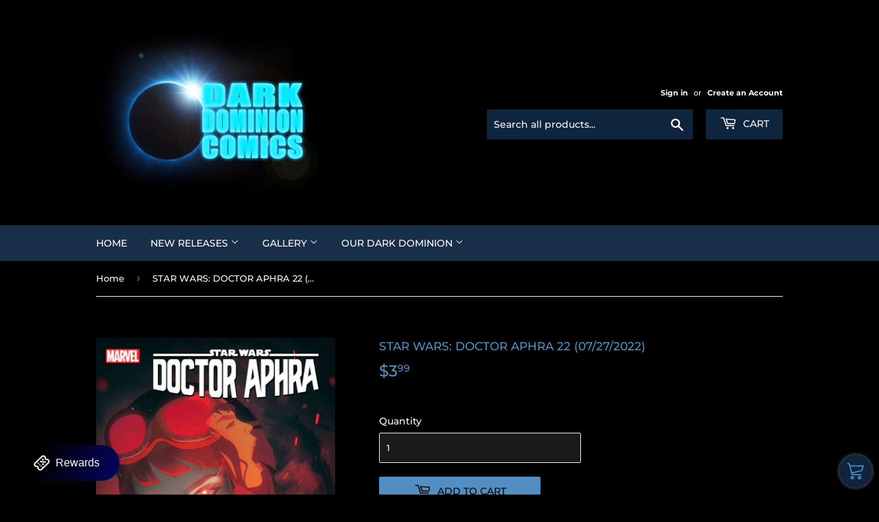

--- FILE ---
content_type: text/javascript
request_url: https://fast-checkout-api.cartylabs.com/script/6164bf72-5a85-4c2e-8be9-3fcced61578c.js?shop=dark-dominion-comics.myshopify.com
body_size: 66220
content:

    
    (function(t){function e(e){for(var n,o,a=e[0],i=e[1],s=0,c=[];s<a.length;s++)o=a[s],Object.prototype.hasOwnProperty.call(r,o)&&r[o]&&c.push(r[o][0]),r[o]=0;for(n in i)Object.prototype.hasOwnProperty.call(i,n)&&(t[n]=i[n]);d&&d(e);while(c.length)c.shift()()}var n={},o={client:0},r={client:0};function a(t){return i.p+"v1.5-"+t+"."+{"chunk-2d0ac438":"56a561007c745450a0c1","chunk-ab017664":"85aa91c1e522fcc3a7cd","features-quickBuy":"9fb95d84dd796d817d83","features-stickyButton":"c66fe7b9292f47f1b556","chunk-328b53fa":"44b5785d6e1796f549e6",fcsbchunkrec:"180c6ee5c48fa9dc1f63","chunk-4a4ef19e":"77a07d94e87c8b4f4899","features-stickyBar":"35d7c7d889233a230fc9","chunk-5b3b7afb":"f91ec1a6e3fcfea6de11",fcsbchunkmc:"d70abb6f3434bd41c2a2","chunk-2d0a3397":"17a8bbf0a91e23b79e9c","chunk-2d0a3986":"bde7d38400582e579ca3","chunk-2d0a3c6d":"2a35df503d020451f457","chunk-2d0a3e8b":"cde2cb89d89932611688","chunk-2d0a4f3f":"b8a56b610c04b33a2520","chunk-2d0ab532":"4c79fe095df1b41e4115","chunk-2d0aecf7":"7c0a3bda2202fbd47ef1","chunk-2d0af8da":"1b1f3470a3f83130209b","chunk-2d0b2193":"c9196a048baf5ac6927f","chunk-2d0b28d6":"96f51d9550f52404c74c","chunk-2d0b37da":"7d2e57054dc438e8aab1","chunk-2d0b8e24":"d804a77c4bec66c85d93","chunk-2d0b9662":"77e3c60931a1328c58ed","chunk-2d0c262b":"c017f0e942deced2e7f2","chunk-2d0c4848":"5f0f3f4d1b4d6cabf842","chunk-2d0c4c35":"e1fe277bdb7a02290ae5","chunk-2d0c55f4":"19ba9c4c199531878eea","chunk-2d0cfa17":"227ccd06d5be8d7b083e","chunk-2d0d0837":"86744404bc8e55bd395b","chunk-2d0d091b":"062520085a34a10076a7","chunk-2d0d2b9f":"6327b569ed5c64c22a1c","chunk-2d0d2ee1":"5cba8c2fb117dac16bdd","chunk-2d0d7ea5":"6f68458cb8cbe267c25f","chunk-2d0d7fda":"dca734eb2fa784a0ea98","chunk-2d0dd650":"07441aad23906797884d","chunk-2d0e13c2":"652926e7470b032f69e7","chunk-2d0e1be4":"62a9e95d716d8e07b32c","chunk-2d0e4a81":"327cab1e5adb3eb863ff","chunk-2d0e4e02":"8a0cc641f380693b8388","chunk-2d0e62a8":"ef10827cc2ed2aa495cd","chunk-2d0f089d":"b60bcc9b2c97d06237e9","chunk-2d0f11d4":"dc8322a2b1523cf0ea99","chunk-2d20865d":"ba0030d8d62788ba8b38","chunk-2d208dde":"5d286db96e82667e136b","chunk-2d20fe4a":"e9fee4ce16161f71608f","chunk-2d210440":"77ed9766747710e27e8a","chunk-2d21086b":"5007b85324685c822021","chunk-2d212fd2":"987b61893f513b8d63cb","chunk-2d21446c":"14e4563f2be87bc1750c","chunk-2d216464":"47c4a95762499de18bbe","chunk-2d21a387":"79257bed6a1aa4e6980a","chunk-2d21b27c":"688d0611e083a16311ab","chunk-2d21b27d":"7f5fbd7d96c77c31080f","chunk-2d21b488":"3d31610f7cf04649c6b4","chunk-2d21e1a5":"a9ceeb56d9f1b7c04ea0","chunk-2d21eebc":"fdc69247846acdc331ee","chunk-2d225c27":"caa34ec78b0cc0f65548","chunk-2d226329":"73655af3cc5ff8cd2e6f","chunk-2d226346":"f9d2ed4f2dde4da602fb","chunk-2d2292b2":"da6bca7d4baa63fbb0db","chunk-2d22c15e":"a8328cfb55db9a689335","chunk-2d22c1cb":"e08e21fc8dad4ce6a4a8","chunk-2d22c4e7":"13df5b8715c34a3f270a","chunk-2d22cad1":"680a3abc4779034b0a1a","chunk-2d22ce85":"c2b1b801a8efedbb6f4f","chunk-2d22fd9e":"e24a804646d04c311366","chunk-2d230a23":"6de7b8dab550a258c5e5","chunk-2d2380ef":"f5b00f9ebadde90a9b10"}[t]+".js"}function i(e){if(n[e])return n[e].exports;var o=n[e]={i:e,l:!1,exports:{}};return t[e].call(o.exports,o,o.exports,i),o.l=!0,o.exports}i.e=function(t){var e=[],n={"chunk-ab017664":1,"features-stickyButton":1,"chunk-328b53fa":1,"chunk-4a4ef19e":1,"chunk-5b3b7afb":1};o[t]?e.push(o[t]):0!==o[t]&&n[t]&&e.push(o[t]=new Promise((function(e,n){for(var r="v1.5-"+({"features-quickBuy":"features-quickBuy","features-stickyButton":"features-stickyButton",fcsbchunkrec:"fcsbchunkrec","features-stickyBar":"features-stickyBar",fcsbchunkmc:"fcsbchunkmc"}[t]||t)+"."+{"chunk-2d0ac438":"31d6cfe0d16ae931b73c","chunk-ab017664":"c0b4d3f8c78405bf06d7","features-quickBuy":"31d6cfe0d16ae931b73c","features-stickyButton":"2297342391c0a432cb8a","chunk-328b53fa":"c8e9e5b62eee8654f569",fcsbchunkrec:"31d6cfe0d16ae931b73c","chunk-4a4ef19e":"226aae0b887dc3332766","features-stickyBar":"31d6cfe0d16ae931b73c","chunk-5b3b7afb":"2e13793cec99f71bc7b1",fcsbchunkmc:"31d6cfe0d16ae931b73c","chunk-2d0a3397":"31d6cfe0d16ae931b73c","chunk-2d0a3986":"31d6cfe0d16ae931b73c","chunk-2d0a3c6d":"31d6cfe0d16ae931b73c","chunk-2d0a3e8b":"31d6cfe0d16ae931b73c","chunk-2d0a4f3f":"31d6cfe0d16ae931b73c","chunk-2d0ab532":"31d6cfe0d16ae931b73c","chunk-2d0aecf7":"31d6cfe0d16ae931b73c","chunk-2d0af8da":"31d6cfe0d16ae931b73c","chunk-2d0b2193":"31d6cfe0d16ae931b73c","chunk-2d0b28d6":"31d6cfe0d16ae931b73c","chunk-2d0b37da":"31d6cfe0d16ae931b73c","chunk-2d0b8e24":"31d6cfe0d16ae931b73c","chunk-2d0b9662":"31d6cfe0d16ae931b73c","chunk-2d0c262b":"31d6cfe0d16ae931b73c","chunk-2d0c4848":"31d6cfe0d16ae931b73c","chunk-2d0c4c35":"31d6cfe0d16ae931b73c","chunk-2d0c55f4":"31d6cfe0d16ae931b73c","chunk-2d0cfa17":"31d6cfe0d16ae931b73c","chunk-2d0d0837":"31d6cfe0d16ae931b73c","chunk-2d0d091b":"31d6cfe0d16ae931b73c","chunk-2d0d2b9f":"31d6cfe0d16ae931b73c","chunk-2d0d2ee1":"31d6cfe0d16ae931b73c","chunk-2d0d7ea5":"31d6cfe0d16ae931b73c","chunk-2d0d7fda":"31d6cfe0d16ae931b73c","chunk-2d0dd650":"31d6cfe0d16ae931b73c","chunk-2d0e13c2":"31d6cfe0d16ae931b73c","chunk-2d0e1be4":"31d6cfe0d16ae931b73c","chunk-2d0e4a81":"31d6cfe0d16ae931b73c","chunk-2d0e4e02":"31d6cfe0d16ae931b73c","chunk-2d0e62a8":"31d6cfe0d16ae931b73c","chunk-2d0f089d":"31d6cfe0d16ae931b73c","chunk-2d0f11d4":"31d6cfe0d16ae931b73c","chunk-2d20865d":"31d6cfe0d16ae931b73c","chunk-2d208dde":"31d6cfe0d16ae931b73c","chunk-2d20fe4a":"31d6cfe0d16ae931b73c","chunk-2d210440":"31d6cfe0d16ae931b73c","chunk-2d21086b":"31d6cfe0d16ae931b73c","chunk-2d212fd2":"31d6cfe0d16ae931b73c","chunk-2d21446c":"31d6cfe0d16ae931b73c","chunk-2d216464":"31d6cfe0d16ae931b73c","chunk-2d21a387":"31d6cfe0d16ae931b73c","chunk-2d21b27c":"31d6cfe0d16ae931b73c","chunk-2d21b27d":"31d6cfe0d16ae931b73c","chunk-2d21b488":"31d6cfe0d16ae931b73c","chunk-2d21e1a5":"31d6cfe0d16ae931b73c","chunk-2d21eebc":"31d6cfe0d16ae931b73c","chunk-2d225c27":"31d6cfe0d16ae931b73c","chunk-2d226329":"31d6cfe0d16ae931b73c","chunk-2d226346":"31d6cfe0d16ae931b73c","chunk-2d2292b2":"31d6cfe0d16ae931b73c","chunk-2d22c15e":"31d6cfe0d16ae931b73c","chunk-2d22c1cb":"31d6cfe0d16ae931b73c","chunk-2d22c4e7":"31d6cfe0d16ae931b73c","chunk-2d22cad1":"31d6cfe0d16ae931b73c","chunk-2d22ce85":"31d6cfe0d16ae931b73c","chunk-2d22fd9e":"31d6cfe0d16ae931b73c","chunk-2d230a23":"31d6cfe0d16ae931b73c","chunk-2d2380ef":"31d6cfe0d16ae931b73c"}[t]+".css",a=i.p+r,s=document.getElementsByTagName("link"),c=0;c<s.length;c++){var u=s[c],d=u.getAttribute("data-href")||u.getAttribute("href");if("stylesheet"===u.rel&&(d===r||d===a))return e()}var l=document.getElementsByTagName("style");for(c=0;c<l.length;c++){u=l[c],d=u.getAttribute("data-href");if(d===r||d===a)return e()}var f=document.createElement("link");f.rel="stylesheet",f.type="text/css",f.onload=e,f.onerror=function(e){var r=e&&e.target&&e.target.src||a,i=new Error("Loading CSS chunk "+t+" failed.\n("+r+")");i.code="CSS_CHUNK_LOAD_FAILED",i.request=r,delete o[t],f.parentNode.removeChild(f),n(i)},f.href=a;var p=document.getElementsByTagName("head")[0];p.appendChild(f)})).then((function(){o[t]=0})));var s=r[t];if(0!==s)if(s)e.push(s[2]);else{var c=new Promise((function(e,n){s=r[t]=[e,n]}));e.push(s[2]=c);var u,d=document.createElement("script");d.charset="utf-8",d.timeout=120,i.nc&&d.setAttribute("nonce",i.nc),d.src=a(t);var l=new Error;u=function(e){d.onerror=d.onload=null,clearTimeout(f);var n=r[t];if(0!==n){if(n){var o=e&&("load"===e.type?"missing":e.type),a=e&&e.target&&e.target.src;l.message="Loading chunk "+t+" failed.\n("+o+": "+a+")",l.name="ChunkLoadError",l.type=o,l.request=a,n[1](l)}r[t]=void 0}};var f=setTimeout((function(){u({type:"timeout",target:d})}),12e4);d.onerror=d.onload=u,document.head.appendChild(d)}return Promise.all(e)},i.m=t,i.c=n,i.d=function(t,e,n){i.o(t,e)||Object.defineProperty(t,e,{enumerable:!0,get:n})},i.r=function(t){"undefined"!==typeof Symbol&&Symbol.toStringTag&&Object.defineProperty(t,Symbol.toStringTag,{value:"Module"}),Object.defineProperty(t,"__esModule",{value:!0})},i.t=function(t,e){if(1&e&&(t=i(t)),8&e)return t;if(4&e&&"object"===typeof t&&t&&t.__esModule)return t;var n=Object.create(null);if(i.r(n),Object.defineProperty(n,"default",{enumerable:!0,value:t}),2&e&&"string"!=typeof t)for(var o in t)i.d(n,o,function(e){return t[e]}.bind(null,o));return n},i.n=function(t){var e=t&&t.__esModule?function(){return t["default"]}:function(){return t};return i.d(e,"a",e),e},i.o=function(t,e){return Object.prototype.hasOwnProperty.call(t,e)},i.p="https://stg-fast-checkout.cartylabs.com/",i.oe=function(t){throw console.error(t),t};var s=window["wpJsonpFcsb"]=window["wpJsonpFcsb"]||[],c=s.push.bind(s);s.push=e,s=s.slice();for(var u=0;u<s.length;u++)e(s[u]);var d=c;i(i.s=2)})({1971:function(t,e,n){"use strict";n.d(e,"c",(function(){return r})),n.d(e,"b",(function(){return a})),n.d(e,"a",(function(){return i})),n.d(e,"d",(function(){return s})),n.d(e,"e",(function(){return c}));n("6f88"),n("1cc5");var o=n("d54d");const r=(t,e)=>{const n=new URL(`${window.Shopify.routes.root}cart/add${t?".js":""}`,window.origin);return e&&n.searchParams.set("fcsb","1"),n.href},a=async t=>{const e=[...new FormData(t)],n={},o={};e.forEach(([t,e])=>{if(0===t.indexOf("properties[")){const n=t.match(/\[(.*?)\]/);n&&(o[n[1]]=e.toString())}else n[t]=e.toString()}),Object.keys(o).length>0&&(n["properties"]=o);const a=await fetch(r(!0,!1),{method:"POST",headers:{"Content-Type":"application/json"},body:JSON.stringify(n)});if(422===a.status){const{description:t}=await a.json();throw new Error(t)}return a.json()},i=async(t,e,n=null,o)=>{const a=await window.fetch(r(!0,Boolean(o)),{method:"POST",headers:{"Content-Type":"application/json"},body:JSON.stringify({items:[{quantity:t,id:e,...n&&{selling_plan:n}}]})});if(422===a.status){const{description:t}=await a.json();throw new Error(t)}},s=()=>{let t="/cart";if(window.LangShop&&"function"===typeof window.LangShop.getCurrentLanguage&&window.LangShop.langShop&&window.LangShop.langShop.defaultLanguage){const e=window.LangShop.getCurrentLanguage(),{defaultLanguage:n}=window.LangShop.langShop;e&&e.code&&e.code!==n&&(t=`/${e.code}/cart`)}window.langify&&window.langify.locale.root_url&&"/"!==window.langify.locale.root_url&&(t=window.langify.locale.root_url+"/cart"),window.location.assign(t)},c=()=>{let t="/checkout";window.fcsb.checkoutURL&&(t=window.fcsb.checkoutURL);const e=new URL(t,window.origin);if(window.LangShop&&"function"===typeof window.LangShop.getCurrentLanguage){const t=window.LangShop.getCurrentLanguage();t&&t.code&&e.searchParams.set("locale",t.code)}window.langify&&window.langify.locale.root_url&&(e.pathname=window.langify.locale.root_url+"/checkout");const n={country:Object(o["a"])("selected-country"),state:Object(o["a"])("selected-state"),zipcode:Object(o["a"])("selected-zipcode")};n.country&&e.searchParams.set("checkout[shipping_address][country]",n.country),n.state&&e.searchParams.set("checkout[shipping_address][province]",n.state),n.zipcode&&e.searchParams.set("checkout[shipping_address][zip]",n.zipcode),window.location.assign(e.href)}},"1cc5":function(t,e,n){"use strict";n.d(e,"t",(function(){return y})),n.d(e,"a",(function(){return b})),n.d(e,"b",(function(){return g})),n.d(e,"u",(function(){return w})),n.d(e,"o",(function(){return _})),n.d(e,"k",(function(){return C})),n.d(e,"l",(function(){return k})),n.d(e,"p",(function(){return S})),n.d(e,"m",(function(){return P})),n.d(e,"j",(function(){return T})),n.d(e,"r",(function(){return E})),n.d(e,"q",(function(){return O})),n.d(e,"s",(function(){return x})),n.d(e,"n",(function(){return A})),n.d(e,"f",(function(){return j})),n.d(e,"e",(function(){return $})),n.d(e,"d",(function(){return B})),n.d(e,"c",(function(){return I})),n.d(e,"i",(function(){return F})),n.d(e,"g",(function(){return D})),n.d(e,"h",(function(){return M}));var o=n("6f88");const r=(t,e)=>{t.hasAttribute("data-fcsb-cart-listener")||(t.addEventListener("click",()=>{e?(setTimeout(()=>e.dispatch("client/cart/fetchCart"),1e3),setTimeout(()=>e.dispatch("client/cart/fetchCart"),2e3),setTimeout(()=>e.dispatch("client/cart/fetchCart"),3e3)):(setTimeout(o["a"],1e3),setTimeout(o["a"],2e3),setTimeout(o["a"],3e3))}),t.setAttribute("data-fcsb-cart-listener",""))},a={showCartNotification:!1,cartBubbleSyncSections:[],syncCartToTheme:t=>{},init:t=>{const e=[...new Set([...a.cartChangeButtonSelectors,...v().cartChangeButtonSelectors])],n=document.querySelectorAll(e.join(", "));n&&n.forEach(e=>r(e,t))},qb:{buttonTreeHeightInImage:1,imageTreeHeight:1,buttonTreeHeight:0,reinitListeners:!1,hasBoundingRectDiff:!0,boundingRectDiff:0,removeDuplicateNodes:!0,relativeDiv:!1,selectLastImage:!1,imageSelector:!1},cartChangeButtonSelectors:['form[action="/cart/add"] button[type="submit"][name="add"], a[href*="/products/"]',".cart-item quantity-input button",".cart-item quantity-input input",".cart-item cart-remove-button a","button[data-product-id]"],mc:{headers:['header a[href*="/cart"]','.header a[href*="/cart"]','.mobile-header a[href*="/cart"]','sticky-header a[href*="/cart"]','sticky-header-mobile a[href*="/cart"]',".header_cart a.cart_link","header-component cart-drawer-component"],cartDrawerTriggerFunctions:[()=>{const t=document.querySelector("cart-drawer-component");t&&(t.open=window.fcsb.openMiniCart)}],atcButton:'button[type="submit"]',atcForms:['form[action*="/cart/add"]',"product-sticky-form"],sources:["add_product","header"],openOnAtc:!0,interceptAtcClick:!0}},i={...a,showCartNotification:!0,cartBubbleSyncSections:[{id:"cart-icon-bubble",section:"cart-icon-bubble",selector:".shopify-section"}],qb:{buttonTreeHeightInImage:1,imageTreeHeight:4,buttonTreeHeight:3,reinitListeners:!0,hasBoundingRectDiff:!1,boundingRectDiff:0,removeDuplicateNodes:!0,relativeDiv:!1,selectLastImage:!1,imageSelector:!1}},s={...i,showCartNotification:!1,qb:{...i.qb,buttonTreeHeightInImage:3,imageTreeHeight:0}},c={...i,showCartNotification:!1,qb:{...i.qb,imageTreeHeight:2,buttonTreeHeight:4}},u={...i,showCartNotification:!1,qb:{...i.qb,hasBoundingRectDiff:!1,boundingRectDiff:16.8,buttonTreeHeight:3,imageTreeHeight:4}},d={...i,syncCartToTheme:t=>{window.theme&&"function"===typeof window.theme.updateCartSummaries&&window.theme.updateCartSummaries()},showCartNotification:!1,qb:{...i.qb,buttonTreeHeightInImage:4,imageTreeHeight:0}},l={...a,syncCartToTheme:t=>{window.theme&&window.theme.Cart&&window.theme.Cart.prototype&&"function"===typeof window.theme.Cart.prototype._setCartCountBubble&&window.theme.Cart.prototype._setCartCountBubble(t.item_count)}},f={...a,syncCartToTheme:t=>{document.dispatchEvent(new CustomEvent("theme:cart:change",{detail:{cart:t}}))},init:t=>{a.init(t);const e=document.querySelector('[data-drawer="drawer-cart"]');e&&e.addEventListener("theme:drawer:open",()=>{setTimeout(()=>{const e=document.querySelectorAll(".cart__items a, .cart__items button");e.forEach(e=>r(e,t))},1e3)})}},p={...a,syncCartToTheme:t=>{let e=document.getElementById("cart-config");if(e)try{e=JSON.parse(e.innerHTML||"{}"),window.WAU&&window.WAU.AjaxCart&&"function"===typeof window.WAU.AjaxCart.updateView&&window.WAU.AjaxCart.updateView(e,t)}catch(n){}}},h={...a,cartBubbleSyncSections:[{id:"cart-icon-bubble",section:"cart-icon-bubble",selector:".shopify-section"}],qb:{...a.qb,buttonTreeHeightInImage:2}},m={887:i,657:s,910:c,1356:i,1363:i,1368:i,1431:i,1434:i,1499:i,1500:i,1567:u,796:l,732:d,739:f,918:p,1571:h},v=()=>{let t={qb:{},mc:{}};window.fcsb&&window.fcsb.themeObject&&(t=window.fcsb.themeObject);const e=window.Shopify&&window.Shopify.theme&&window.Shopify.theme.theme_store_id;return{...i,...m[e],...t,qb:{...i.qb,...m[e]&&m[e].qb,...t.qb},mc:{...i.mc,...m[e]&&m[e].mc,...t.mc}}},y=()=>v().showCartNotification,b=()=>v().cartBubbleSyncSections,g=t=>v().init(t),w=t=>v().syncCartToTheme(t),_=()=>v().qb.imageTreeHeight,C=()=>v().qb.buttonTreeHeight,k=()=>v().qb.buttonTreeHeightInImage,S=()=>v().qb.reinitListeners,P=()=>v().qb.hasBoundingRectDiff,T=()=>v().qb.boundingRectDiff,E=()=>v().qb.removeDuplicateNodes,O=()=>v().qb.relativeDiv,x=()=>v().qb.selectLastImage,A=()=>v().qb.imageSelector,j=()=>v().mc.headers,$=()=>v().mc.cartDrawerTriggerFunctions,B=()=>v().mc.atcForms,I=()=>v().mc.atcForms.map(t=>`${t} ${v().mc.atcButton}`),F=()=>v().mc.sources,D=()=>v().mc.interceptAtcClick,M=()=>v().mc.openOnAtc},2:function(t,e,n){n("b882"),t.exports=n("b882")},2206:function(t,e,n){"use strict";(function(t){var e="undefined"!==typeof globalThis&&globalThis||"undefined"!==typeof self&&self||"undefined"!==typeof t&&t||{},n={searchParams:"URLSearchParams"in e,iterable:"Symbol"in e&&"iterator"in Symbol,blob:"FileReader"in e&&"Blob"in e&&function(){try{return new Blob,!0}catch(t){return!1}}(),formData:"FormData"in e,arrayBuffer:"ArrayBuffer"in e};function o(t){return t&&DataView.prototype.isPrototypeOf(t)}if(n.arrayBuffer)var r=["[object Int8Array]","[object Uint8Array]","[object Uint8ClampedArray]","[object Int16Array]","[object Uint16Array]","[object Int32Array]","[object Uint32Array]","[object Float32Array]","[object Float64Array]"],a=ArrayBuffer.isView||function(t){return t&&r.indexOf(Object.prototype.toString.call(t))>-1};function i(t){if("string"!==typeof t&&(t=String(t)),/[^a-z0-9\-#$%&'*+.^_`|~!]/i.test(t)||""===t)throw new TypeError('Invalid character in header field name: "'+t+'"');return t.toLowerCase()}function s(t){return"string"!==typeof t&&(t=String(t)),t}function c(t){var e={next:function(){var e=t.shift();return{done:void 0===e,value:e}}};return n.iterable&&(e[Symbol.iterator]=function(){return e}),e}function u(t){this.map={},t instanceof u?t.forEach((function(t,e){this.append(e,t)}),this):Array.isArray(t)?t.forEach((function(t){if(2!=t.length)throw new TypeError("Headers constructor: expected name/value pair to be length 2, found"+t.length);this.append(t[0],t[1])}),this):t&&Object.getOwnPropertyNames(t).forEach((function(e){this.append(e,t[e])}),this)}function d(t){if(!t._noBody)return t.bodyUsed?Promise.reject(new TypeError("Already read")):void(t.bodyUsed=!0)}function l(t){return new Promise((function(e,n){t.onload=function(){e(t.result)},t.onerror=function(){n(t.error)}}))}function f(t){var e=new FileReader,n=l(e);return e.readAsArrayBuffer(t),n}function p(t){var e=new FileReader,n=l(e),o=/charset=([A-Za-z0-9_-]+)/.exec(t.type),r=o?o[1]:"utf-8";return e.readAsText(t,r),n}function h(t){for(var e=new Uint8Array(t),n=new Array(e.length),o=0;o<e.length;o++)n[o]=String.fromCharCode(e[o]);return n.join("")}function m(t){if(t.slice)return t.slice(0);var e=new Uint8Array(t.byteLength);return e.set(new Uint8Array(t)),e.buffer}function v(){return this.bodyUsed=!1,this._initBody=function(t){this.bodyUsed=this.bodyUsed,this._bodyInit=t,t?"string"===typeof t?this._bodyText=t:n.blob&&Blob.prototype.isPrototypeOf(t)?this._bodyBlob=t:n.formData&&FormData.prototype.isPrototypeOf(t)?this._bodyFormData=t:n.searchParams&&URLSearchParams.prototype.isPrototypeOf(t)?this._bodyText=t.toString():n.arrayBuffer&&n.blob&&o(t)?(this._bodyArrayBuffer=m(t.buffer),this._bodyInit=new Blob([this._bodyArrayBuffer])):n.arrayBuffer&&(ArrayBuffer.prototype.isPrototypeOf(t)||a(t))?this._bodyArrayBuffer=m(t):this._bodyText=t=Object.prototype.toString.call(t):(this._noBody=!0,this._bodyText=""),this.headers.get("content-type")||("string"===typeof t?this.headers.set("content-type","text/plain;charset=UTF-8"):this._bodyBlob&&this._bodyBlob.type?this.headers.set("content-type",this._bodyBlob.type):n.searchParams&&URLSearchParams.prototype.isPrototypeOf(t)&&this.headers.set("content-type","application/x-www-form-urlencoded;charset=UTF-8"))},n.blob&&(this.blob=function(){var t=d(this);if(t)return t;if(this._bodyBlob)return Promise.resolve(this._bodyBlob);if(this._bodyArrayBuffer)return Promise.resolve(new Blob([this._bodyArrayBuffer]));if(this._bodyFormData)throw new Error("could not read FormData body as blob");return Promise.resolve(new Blob([this._bodyText]))}),this.arrayBuffer=function(){if(this._bodyArrayBuffer){var t=d(this);return t||(ArrayBuffer.isView(this._bodyArrayBuffer)?Promise.resolve(this._bodyArrayBuffer.buffer.slice(this._bodyArrayBuffer.byteOffset,this._bodyArrayBuffer.byteOffset+this._bodyArrayBuffer.byteLength)):Promise.resolve(this._bodyArrayBuffer))}if(n.blob)return this.blob().then(f);throw new Error("could not read as ArrayBuffer")},this.text=function(){var t=d(this);if(t)return t;if(this._bodyBlob)return p(this._bodyBlob);if(this._bodyArrayBuffer)return Promise.resolve(h(this._bodyArrayBuffer));if(this._bodyFormData)throw new Error("could not read FormData body as text");return Promise.resolve(this._bodyText)},n.formData&&(this.formData=function(){return this.text().then(w)}),this.json=function(){return this.text().then(JSON.parse)},this}u.prototype.append=function(t,e){t=i(t),e=s(e);var n=this.map[t];this.map[t]=n?n+", "+e:e},u.prototype["delete"]=function(t){delete this.map[i(t)]},u.prototype.get=function(t){return t=i(t),this.has(t)?this.map[t]:null},u.prototype.has=function(t){return this.map.hasOwnProperty(i(t))},u.prototype.set=function(t,e){this.map[i(t)]=s(e)},u.prototype.forEach=function(t,e){for(var n in this.map)this.map.hasOwnProperty(n)&&t.call(e,this.map[n],n,this)},u.prototype.keys=function(){var t=[];return this.forEach((function(e,n){t.push(n)})),c(t)},u.prototype.values=function(){var t=[];return this.forEach((function(e){t.push(e)})),c(t)},u.prototype.entries=function(){var t=[];return this.forEach((function(e,n){t.push([n,e])})),c(t)},n.iterable&&(u.prototype[Symbol.iterator]=u.prototype.entries);var y=["CONNECT","DELETE","GET","HEAD","OPTIONS","PATCH","POST","PUT","TRACE"];function b(t){var e=t.toUpperCase();return y.indexOf(e)>-1?e:t}function g(t,n){if(!(this instanceof g))throw new TypeError('Please use the "new" operator, this DOM object constructor cannot be called as a function.');n=n||{};var o=n.body;if(t instanceof g){if(t.bodyUsed)throw new TypeError("Already read");this.url=t.url,this.credentials=t.credentials,n.headers||(this.headers=new u(t.headers)),this.method=t.method,this.mode=t.mode,this.signal=t.signal,o||null==t._bodyInit||(o=t._bodyInit,t.bodyUsed=!0)}else this.url=String(t);if(this.credentials=n.credentials||this.credentials||"same-origin",!n.headers&&this.headers||(this.headers=new u(n.headers)),this.method=b(n.method||this.method||"GET"),this.mode=n.mode||this.mode||null,this.signal=n.signal||this.signal||function(){if("AbortController"in e){var t=new AbortController;return t.signal}}(),this.referrer=null,("GET"===this.method||"HEAD"===this.method)&&o)throw new TypeError("Body not allowed for GET or HEAD requests");if(this._initBody(o),("GET"===this.method||"HEAD"===this.method)&&("no-store"===n.cache||"no-cache"===n.cache)){var r=/([?&])_=[^&]*/;if(r.test(this.url))this.url=this.url.replace(r,"$1_="+(new Date).getTime());else{var a=/\?/;this.url+=(a.test(this.url)?"&":"?")+"_="+(new Date).getTime()}}}function w(t){var e=new FormData;return t.trim().split("&").forEach((function(t){if(t){var n=t.split("="),o=n.shift().replace(/\+/g," "),r=n.join("=").replace(/\+/g," ");e.append(decodeURIComponent(o),decodeURIComponent(r))}})),e}function _(t){var e=new u,n=t.replace(/\r?\n[\t ]+/g," ");return n.split("\r").map((function(t){return 0===t.indexOf("\n")?t.substr(1,t.length):t})).forEach((function(t){var n=t.split(":"),o=n.shift().trim();if(o){var r=n.join(":").trim();try{e.append(o,r)}catch(a){console.warn("Response "+a.message)}}})),e}function C(t,e){if(!(this instanceof C))throw new TypeError('Please use the "new" operator, this DOM object constructor cannot be called as a function.');if(e||(e={}),this.type="default",this.status=void 0===e.status?200:e.status,this.status<200||this.status>599)throw new RangeError("Failed to construct 'Response': The status provided (0) is outside the range [200, 599].");this.ok=this.status>=200&&this.status<300,this.statusText=void 0===e.statusText?"":""+e.statusText,this.headers=new u(e.headers),this.url=e.url||"",this._initBody(t)}g.prototype.clone=function(){return new g(this,{body:this._bodyInit})},v.call(g.prototype),v.call(C.prototype),C.prototype.clone=function(){return new C(this._bodyInit,{status:this.status,statusText:this.statusText,headers:new u(this.headers),url:this.url})},C.error=function(){var t=new C(null,{status:200,statusText:""});return t.ok=!1,t.status=0,t.type="error",t};var k=[301,302,303,307,308];C.redirect=function(t,e){if(-1===k.indexOf(e))throw new RangeError("Invalid status code");return new C(null,{status:e,headers:{location:t}})};var S=e.DOMException;try{new S}catch(T){S=function(t,e){this.message=t,this.name=e;var n=Error(t);this.stack=n.stack},S.prototype=Object.create(Error.prototype),S.prototype.constructor=S}function P(t,o){return new Promise((function(r,a){var c=new g(t,o);if(c.signal&&c.signal.aborted)return a(new S("Aborted","AbortError"));var d=new XMLHttpRequest;function l(){d.abort()}function f(t){try{return""===t&&e.location.href?e.location.href:t}catch(n){return t}}if(d.onload=function(){var t={statusText:d.statusText,headers:_(d.getAllResponseHeaders()||"")};0===c.url.indexOf("file://")&&(d.status<200||d.status>599)?t.status=200:t.status=d.status,t.url="responseURL"in d?d.responseURL:t.headers.get("X-Request-URL");var e="response"in d?d.response:d.responseText;setTimeout((function(){r(new C(e,t))}),0)},d.onerror=function(){setTimeout((function(){a(new TypeError("Network request failed"))}),0)},d.ontimeout=function(){setTimeout((function(){a(new TypeError("Network request timed out"))}),0)},d.onabort=function(){setTimeout((function(){a(new S("Aborted","AbortError"))}),0)},d.open(c.method,f(c.url),!0),"include"===c.credentials?d.withCredentials=!0:"omit"===c.credentials&&(d.withCredentials=!1),"responseType"in d&&(n.blob?d.responseType="blob":n.arrayBuffer&&(d.responseType="arraybuffer")),o&&"object"===typeof o.headers&&!(o.headers instanceof u||e.Headers&&o.headers instanceof e.Headers)){var p=[];Object.getOwnPropertyNames(o.headers).forEach((function(t){p.push(i(t)),d.setRequestHeader(t,s(o.headers[t]))})),c.headers.forEach((function(t,e){-1===p.indexOf(e)&&d.setRequestHeader(e,t)}))}else c.headers.forEach((function(t,e){d.setRequestHeader(e,t)}));c.signal&&(c.signal.addEventListener("abort",l),d.onreadystatechange=function(){4===d.readyState&&c.signal.removeEventListener("abort",l)}),d.send("undefined"===typeof c._bodyInit?null:c._bodyInit)}))}P.polyfill=!0,e.fetch||(e.fetch=P,e.Headers=u,e.Request=g,e.Response=C)}).call(this,n("a42b"))},"39ba":function(t,e,n){"use strict";n.d(e,"a",(function(){return r})),n.d(e,"c",(function(){return i}));var o=n("6022");const r={minAmount:10,productVariants:[],quantity:1,discountAmount:100,discountType:"percentage",discountMessage:"Free Gift",unclaimedMessage:"Claim Your Free Gift Now!",atcText:"Get Your Free Gift",atcBackgroundColor:"black",atcTextColor:"white"},a={isEnabled:!1,shouldCombineWithOtherDiscounts:!1,nextLevel:{shouldShow:!0,shouldShowImage:!0,shouldShowDisplayName:!0,shouldShowPrice:!0,textColor:"black",backgroundColor:"gray",title:"Spend [amount-to-next] more to get this product for free!"},markets:[{marketId:"all",minType:"price",useLocalCurrency:!0,levels:[r],restrictToTag:!1}]},i=Object.keys(a);e["b"]={namespaced:!0,state:{...a},mutations:{...Object(o["a"])(a)}}},"3d3a":function(t,e,n){"use strict";n.d(e,"d",(function(){return Xt})),n.d(e,"f",(function(){return Zt})),n.d(e,"a",(function(){return Kt})),n.d(e,"c",(function(){return te})),n.d(e,"e",(function(){return ee}));var o=n("e832"),r=n("94ea"),a=n("6022");const i=t=>{const{namespaced:e,state:n,modules:o}=t,r={...n},s={namespaced:e,state:r,mutations:{...Object(a["a"])(r)}};return o&&Object.keys(o).length>0&&(s.modules=Object.entries(o).reduce((t,[e,n])=>(t[e]=i(n),t),{})),s};var s=i,c=(t,e,n,o="/")=>{t.forEach(t=>{const r=`set${t.charAt(0).toUpperCase()}${t.slice(1)}`;e(`${o}/${r}`,n[t],{root:!0})})};const u={buttonTextColor:"white",buttonText:"Buy Now",buttonBackgroundColor:"black",buttonBorderColor:"black",buttonAction:"checkout",buttonAnimation:"none",buttonStretch:!1},d=Object.keys(u);var l={namespaced:!0,state:{...u,allButtonAnimations:[{id:"none",label:"None"},{id:"pulse",label:"Pulse"},{id:"jump",label:"Jump"},{id:"flutter",label:"Flutter"},{id:"vibrate",label:"Vibrate"},{id:"tada",label:"Ta Da!"},{id:"heartbeat",label:"Heartbeat"},{id:"fade",label:"Fade"}]},mutations:{...Object(a["a"])(u)},actions:{},modules:{},getters:{}};const f={isEnabled:!1,textColor:"black",backgroundColor:"white",position:"bottom",shouldShowProductImage:!0,height:40,fontSize:14,borderRadius:0,isCompactStickyBar:!1,shouldShowWhenATCIsVisible:!0,shouldShowQuantity:!0,shouldShowProductName:!0,shouldShowPrice:!0,shouldShowCompareAtPrice:!0,shouldShowVariants:!0,shouldShowSellingPlan:!0,variantBackgroundColor:"white",variantTextColor:"black",shouldShowVariantBorder:!1,variantBorderColor:"black",variantBorderThickness:1,shouldShowOnOutOfStockProduct:!1,outOfStockText:"Out Of Stock",outOfStockTextColor:"#666666",outOfStockBackgroundColor:"#CCCCCC",shouldShowSuccessPopup:!0,successPopupPosition:"bottom",successPopupText:"Added to Cart",successPopupBackgroundColor:"black",successPopupTextColor:"white",successPopupDuration:3,showAfterScrollingPixelsFromTop:0,itemCountQuerySelectors:[],zIndex:2,disableOutOfStockVariants:!1,shouldShowDiscount:!0,discountBackgroundColor:"black",discountTextColor:"white",discountText:"[percentage] off"},p=Object.keys(f);var h={namespaced:!0,state:{...f},mutations:{...Object(a["a"])(f)},modules:{button:l}},m={namespaced:!0,state:{allPositions:[{id:"top",label:"Top"},{id:"bottom",label:"Bottom"}],allDiscountTypes:[{id:"price",label:"Price"},{id:"percentage",label:"Percentage"}],allSuccessPopupDurations:[...Array(10).keys()].map(t=>({id:t+1,label:t+1+" secs"}))},actions:{async fetchState({commit:t},e){Object.entries(e).forEach(([e,n])=>{c(p,t,n,"stickyBar/"+e),c(d,t,n,`stickyBar/${e}/button`)})},copySettingsBetweenPlatforms({state:t,commit:e},{fromPlatform:n,toPlatform:o,fields:r}){const a={};r.forEach(r=>{const i=r.split("/");if(1===i.length)a[r]=t[n][r],c(p,e,a,"stickyBar/"+o);else{if(2!==i.length||"button"!==i[0])throw new Error("Unknown field");r=i[1],a[r]=t[n].button[r],c(d,e,a,`stickyBar/${o}/button`)}})}},getters:{apiState:t=>{const e=["mobile","desktop"],n={};return e.forEach(e=>{n[e]={},p.forEach(o=>{n[e][o]=t[e][o]}),d.forEach(o=>{n[e][o]=t[e].button[o]})}),n}},modules:{button:l,mobile:h,desktop:s(h)}};const v={isEnabled:!1,position:"middle-right",verticalOffset:0,horizontalOffset:0,icon:"icon-0",backgroundColor:"white",iconColor:"black",iconSize:24,isMiniCartBadgeCounterEnabled:!0,isBrowserTabBadgeCounterEnabled:!0,badgeCounterTextColor:"white",badgeCounterBackgroundColor:"red",isBrowserTabTitleEnabled:!0,browserTabTitleText:"🔔 You forgot something!",buttonAction:"minicart",buttonAnimation:"none",zIndex:3,shouldShowWhenCartEmpty:!0},y=Object.keys(v);var b={namespaced:!0,state:{...v},mutations:{...Object(a["a"])(v)}},g={namespaced:!0,state:{allPositions:[{id:"top-left",label:"Top Left"},{id:"top-center",label:"Top Center"},{id:"top-right",label:"Top Right"},{id:"middle-left",label:"Middle Left"},{id:"middle-right",label:"Middle Right"},{id:"bottom-left",label:"Bottom Left"},{id:"bottom-center",label:"Bottom Center"},{id:"bottom-right",label:"Bottom Right"}],allButtonAnimations:[{id:"none",label:"None"},{id:"pulse",label:"Pulse"},{id:"flutter",label:"Flutter"},{id:"vibrate",label:"Vibrate"},{id:"tada",label:"Ta Da!"},{id:"heartbeat",label:"Heartbeat"},{id:"fade",label:"Fade"}]},actions:{async fetchState({commit:t},e){Object.entries(e).forEach(([e,n])=>{c(y,t,n,"stickyButton/"+e)})},copySettingsBetweenPlatforms({state:t,commit:e},{fromPlatform:n,toPlatform:o,fields:r}){const a={},i=r||y;i.forEach(e=>{a[e]=t[n][e]}),c(y,e,a,"stickyButton/"+o)}},getters:{apiState:t=>{const e=["mobile","desktop"],n={};return e.forEach(e=>{n[e]={},y.forEach(o=>{n[e][o]=t[e][o]})}),n}},modules:{mobile:b,desktop:s(b)}};const w={isEnabled:!1,type:"icon",verticalOffset:0,horizontalOffset:0,position:"bottom-right",icon:"icon-0",iconBackgroundColor:"white",iconColor:"black",iconRadius:15,buttonText:"Add To Cart",buttonBackgroundColor:"white",buttonTextColor:"black",buttonTextHeight:30,buttonFontSize:"inherit",variantTextColor:"black",variantBackgroundColor:"#E4E4E4",shouldShowVariantPrice:!0,shouldShowQuantity:!1,outOfStockText:"Sold Out",buttonAction:"checkout",shouldShowAddedMessage:!0,addedToCartText:"Added to Cart",zIndex:2,shouldShowOnlyOnHover:!1},_=Object.keys(w);var C={namespaced:!0,state:{...w},mutations:{...Object(a["a"])(w)}},k={namespaced:!0,state:{allIconPositions:[{id:"top-left",label:"Top Left"},{id:"top-right",label:"Top Right"},{id:"bottom-left",label:"Bottom Left"},{id:"bottom-right",label:"Bottom Right"}],allButtonPositions:[{id:"top",label:"Top"},{id:"center",label:"Center"},{id:"bottom",label:"Bottom"}],allTypes:[{id:"icon",label:"Icon"},{id:"button",label:"Button"}]},actions:{async fetchState({commit:t},e){Object.entries(e).forEach(([e,n])=>{c(_,t,n,"quickBuy/"+e)})},copySettingsBetweenPlatforms({state:t,commit:e},{fromPlatform:n,toPlatform:o,fields:r}){const a={},i=r||_;i.forEach(e=>{a[e]=t[n][e]}),c(_,e,a,"quickBuy/"+o)}},getters:{apiState:t=>{const e=["mobile","desktop"],n={};return e.forEach(e=>{n[e]={},_.forEach(o=>{n[e][o]=t[e][o]})}),n}},modules:{mobile:C,desktop:s(C)}};const S={isEnabled:!1,type:"sidebar",slidePosition:"right",title:"Shopping Cart",removeButtonText:"Remove",textColor:"black",backgroundColor:"white",borderRadius:0,showSubtotalText:!0,subtotalText:"Subtotal",showEmptyCartText:!0,emptyCartText:"Your cart is empty",emptyCartTextColor:"gray",emptyCartButtonText:"Continue Shopping",emptyCartButtonTextColor:"white",emptyCartButtonBackgroundColor:"black",checkoutButtonText:"Checkout • [price]",checkoutButtonColor:"white",checkoutButtonBackgroundColor:"black",checkoutButtonBorderColor:"black",checkoutButtonAction:"checkout",stickyButtonBar:!1,showGoToCartText:!0,goToCartTextColor:"black",goToCartText:"Go To Cart",showContinueShoppingText:!1,continueShoppingText:"Continue Shopping",zIndex:4,fontSize:"14px",quantityChangeError:"Cannot add more products to your cart",shouldShowTnc:!1,tncHtml:"[base64]",tncErrorMessage:"Please accept terms and conditions",tncErrorTextColor:"red",shouldShowNote:!1,noteLabel:"Add a message 🎁",notePlaceholder:"Include any special instructions",shouldShowShippingMessage:!1,shippingMessage:"Shipping and taxes calculated at checkout",shouldShowFreeShipping:!1,freeShippingAmount:50,freeShippingText:"You're [price] away from free shipping",freeShippingFulfilledText:"Congrats! You get free shipping!",freeShippingTextColor:"red",shouldShowFreeShippingProgressBar:!1,freeShippingProgressBarColor:"black",freeShippingProgressBarBackgroundColor:"lightgray",layout:"classic",shouldShowOriginalPrice:!1,originalPriceTextColor:"red",discountTagTextColor:"#3C3C3C",discountTagBackgroundColor:"#EFEFEF",shouldShowTotalDiscount:!1,totalDiscountText:"You will save [price] on this order",totalDiscountTextColor:"green",shouldShowSecureCheckout:!1,secureCheckoutTextColor:"black",secureCheckoutBackgroundColor:"transparent",shouldShowSecureCheckoutHeader:!1,secureCheckoutHeaderText:"Checkout securely with",shouldShowSecureCheckoutImage:!0,secureCheckoutImage:"image1",shouldShowSecureCheckoutFooter:!1,secureCheckoutFooterText:"30 days money back guarantee"},P=Object.keys(S);var T={namespaced:!0,state:{...S},mutations:{...Object(a["a"])(S)}},E={namespaced:!0,state:{allTypes:[{id:"modal",label:"Modal"},{id:"sidebar",label:"Sidebar"}],allSlidePositions:[{id:"left",label:"Left"},{id:"right",label:"Right"}],allLayouts:[{id:"classic",label:"Classic"},{id:"compact",label:"Compact"}]},actions:{async fetchState({commit:t},e){Object.entries(e).forEach(([e,n])=>{c(P,t,n,"miniCart/"+e)})},copySettingsBetweenPlatforms({state:t,commit:e},{fromPlatform:n,toPlatform:o,fields:r}){const a={},i=r||P;i.forEach(e=>{a[e]=t[n][e]}),c(i,e,a,"miniCart/"+o)}},getters:{apiState:t=>{const e=["mobile","desktop"],n={};return e.forEach(e=>{n[e]={},P.forEach(o=>{n[e][o]=t[e][o]})}),n}},modules:{mobile:T,desktop:s(T)}};const O={isEnabled:!1,shouldShowOnEmptyCart:!0,message:"🛍️ BLACK FRIDAY DEALS: 15% OFF ON EVERYTHING 🛍️",textColor:"white",backgroundColor:"black",marketMessages:{}},x=Object.keys(O);var A={namespaced:!0,state:{...O},mutations:{...Object(a["a"])(O)}},j={namespaced:!0,state:{},actions:{async fetchState({commit:t},e){Object.entries(e).forEach(([e,n])=>{c(x,t,n,"miniCartBanner/"+e)})},copySettingsBetweenPlatforms({state:t,commit:e},{fromPlatform:n,toPlatform:o}){const r={};x.forEach(e=>{r[e]=t[n][e]}),c(x,e,r,"miniCartBanner/"+o)}},getters:{apiState:t=>{const e=["mobile","desktop"],n={};return e.forEach(e=>{n[e]={},x.forEach(o=>{n[e][o]=t[e][o]})}),n}},modules:{mobile:A,desktop:s(A)}},$=n("b81a");const B={shouldShowInMiniCart:!1,shouldShowInCartPage:!1,shouldShowInThankYouPage:!1,shouldIncludeCartProducts:!1,title:"You may also like",maxRecommendedProducts:5,backgroundColor:"white",productBackgroundColor:"#DADADA",textColor:"black",atcText:"Add To Cart",atcBackgroundColor:"black",atcTextColor:"white",type:"cart_items",typeData:"",borderRadius:0,zIndex:4,slidePosition:"left",horizontalOffset:0,verticalOffset:0,height:"400px",priority:"W3sidHlwZSI6ICJjYXJ0eWxhYnMifV0=",buttonAction:"minicart",fontSize:"14px",layout:"vertical"},I=Object.keys(B);var F={namespaced:!0,state:{...B},mutations:{...Object(a["a"])(B)}},D=n("587a"),M={namespaced:!0,state:{canAccess:!1,allLayouts:[{id:"vertical",label:"Vertical"},{id:"horizontal",label:"Horizontal"},{id:"carousel",label:"Carousel"}],allSlidePositions:[{id:"left",label:"Left"},{id:"left-top",label:"Left Top"},{id:"left-bottom",label:"Left Bottom"},{id:"right",label:"Right"},{id:"right-top",label:"Right Top"},{id:"right-bottom",label:"Right Bottom"}]},mutations:{setCanAccess(t,e){t.canAccess=e}},actions:{async fetchState({commit:t},e){Object.entries(e).forEach(([e,n])=>{c(I,t,n,"recommendations/"+e)}),t("setCanAccess",!0)},copySettingsBetweenPlatforms({state:t,commit:e},{fromPlatform:n,toPlatform:o,fields:r}){const a={},i=r||I;i.forEach(e=>{"object"===typeof t[n][e]&&null!==t[n][e]?a[e]=JSON.parse(JSON.stringify(t[n][e])):a[e]=t[n][e]}),c(I,e,a,"recommendations/"+o)}},getters:{apiState:t=>{const e=["mobile","desktop"],n={};return e.forEach(e=>{n[e]={},I.forEach(o=>{n[e][o]=t[e][o]})}),n},validateState:t=>()=>{const e=["mobile","desktop"];e.forEach(e=>{const n=JSON.parse($["a"].decode(t[e].priority)),o=new Set(n.map(t=>JSON.stringify(t)));if(o.size!==n.length)throw new Error(`Please remove duplicate entries in the Recommendations Priority Order list in ${e} platform`);n.forEach(t=>{if(t.type!==D["a"].CARTYLABS&&!t.value)throw new Error(`Please select a ${t.type} for the Recommendations Priority Order list in ${e} platform`)})})}},modules:{mobile:F,desktop:s(F)}},L=n("95b2");const R="All Countries";var N={namespaced:!0,state:{canAccess:!1,previewLevelSetIndex:0,previewLevelIndex:0,allLevelTypes:[{id:"price",label:"Cart Amount (currency)"},{id:"quantity",label:"Cart Quantity (num items in cart)"}],allMilestoneTypes:[{id:"shipping",label:"Original Price"},{id:"discount",label:"Discounted Price"}]},mutations:{setCanAccess(t,e){t.canAccess=e},setPreviewLevelSetIndex(t,e){t.previewLevelSetIndex=e},setPreviewLevelIndex(t,e){t.previewLevelIndex=e}},actions:{async fetchState({commit:t},e){Object.entries(e).forEach(([e,n])=>{c(L["d"],t,n,"miniCartProgressBar/"+e)}),t("setCanAccess",!0)},copySettingsBetweenPlatforms({state:t,commit:e},{fromPlatform:n,toPlatform:o}){const r={};L["d"].forEach(e=>{"object"===typeof t[n][e]&&null!==t[n][e]?r[e]=JSON.parse(JSON.stringify(t[n][e])):r[e]=t[n][e]}),c(L["d"],e,r,"miniCartProgressBar/"+o)}},getters:{apiState:t=>{const e=["mobile","desktop"],n={};return e.forEach(e=>{n[e]={},L["d"].forEach(o=>{n[e][o]=t[e][o]})}),n},validateState:(t,e,n)=>()=>{const e=["mobile","desktop"],o={price:["[quantity-to-next]","[quantity-to-end]"],quantity:["[price-to-next]","[price-to-end]"]};e.forEach(e=>{const{levelSets:r}=t[e];for(let t=0;t<r.length;t+=1){const a=r[t],i=a.market,s=n.markets.markets.find(t=>t.id===i),{levels:c}=a,u=a.type||"price";if(t<r.length-1&&"all"===s.id)throw new Error(`Ensure that "${R}" is the last market for ${e}. This is because markets are checked in order from top to bottom and any set defined below "${R}" will be ignored.`);for(let t=0;t<c.length;t+=1){const e=o[u];if(e.forEach(e=>{if(c[t].message.indexOf(e)>=0)throw new Error(`You can not use the string ${e} since you are using level set type of "${u}" for market "${s.name}".`)}),t>0&&c[t].minAmount<c[t-1].minAmount)throw new Error(`Ensure that the currency amount for each level is in increasing order for market "${s.name}".`)}}})},marketsInUse:t=>()=>{const e=["mobile","desktop"],n=new Set;return e.forEach(e=>t[e].levelSets.forEach(t=>n.add(t.market))),[...n]}},modules:{mobile:L["b"],desktop:s(L["b"])}};const q={isEnabled:!1,titleMessage:"Checkout within the next [remaining-time] minutes to get [discount] off!",shouldProvideDiscount:!0,discountAmount:5,discountType:"percentage",discountMessage:"Fast Checkout Discount",minAmount:1,minType:"quantity",duration:600,expireAction:"clear",textColor:"white",backgroundColor:"black",timerLayout:"card",timerTextColor:"black",timerBackgroundColor:"yellow",shouldCombineWithOtherDiscounts:!1},V=Object.keys(q);var H={namespaced:!0,state:{...q},mutations:{...Object(a["a"])(q)}},U={namespaced:!0,state:{canAccess:!1,allDiscountTypes:[{id:"fixedAmount",label:"Fixed Amount"},{id:"percentage",label:"Percentage"}],allMinTypes:[{id:"price",label:"Price"},{id:"quantity",label:"Quantity"}],allExpireActions:[{id:"clear",label:"Clear the cart"},{id:"nothing",label:"Do nothing"},{id:"home",label:"Go to home page"}],allTimerLayouts:[{id:"card",label:"Card"},{id:"simple",label:"Simple"}]},mutations:{setCanAccess(t,e){t.canAccess=e}},actions:{async fetchState({commit:t},e){Object.entries(e).forEach(([e,n])=>{c(V,t,n,"miniCartCountdown/"+e)}),t("setCanAccess",!0)},copySettingsBetweenPlatforms({state:t,commit:e},{fromPlatform:n,toPlatform:o}){const r={};V.forEach(e=>{r[e]=t[n][e]}),c(V,e,r,"miniCartCountdown/"+o)}},getters:{apiState:t=>{const e=["mobile","desktop"],n={};return e.forEach(e=>{n[e]={},V.forEach(o=>{n[e][o]=t[e][o]})}),n}},modules:{mobile:H,desktop:s(H)}};const G={shouldShow:!1,title:"Add a Coupon Code",placeholderLabel:"Enter Coupon Code",shouldShowDescription:!1,description:"Use code XXXXX to get X% off on your first order",buttonText:"Apply",buttonTextColor:"white",buttonBackgroundColor:"black",validTagTextColor:"white",validTagBackgroundColor:"black",invalidText:"Invalid Coupon Code",invalidTextColor:"red"},z=Object.keys(G);var W={namespaced:!0,state:{...G},mutations:{...Object(a["a"])(G)}},Q={namespaced:!0,state:{canAccess:!1},mutations:{setCanAccess(t,e){t.canAccess=e}},actions:{async fetchState({commit:t},e){Object.entries(e).forEach(([e,n])=>{c(z,t,n,"miniCartDiscountCode/"+e)}),t("setCanAccess",!0)},copySettingsBetweenPlatforms({state:t,commit:e},{fromPlatform:n,toPlatform:o}){const r={};z.forEach(e=>{r[e]=t[n][e]}),c(z,e,r,"miniCartDiscountCode/"+o)}},getters:{apiState:t=>{const e=["mobile","desktop"],n={};return e.forEach(e=>{n[e]={},z.forEach(o=>{n[e][o]=t[e][o]})}),n}},modules:{mobile:W,desktop:s(W)}},J=n("39ba");const Y="All Countries";var X={namespaced:!0,state:{canAccess:!1,allLevelTypes:[{id:"price",label:"Cart Amount (currency)"},{id:"quantity",label:"Cart Quantity (num items in cart)"}],productVariantsMap:{}},mutations:{setCanAccess(t,e){t.canAccess=e},updateProductVariants(t,e){const n={};e.forEach(t=>{const{id:e,...o}=t;n[e]=o}),t.productVariantsMap={...n}}},actions:{async fetchState({rootState:t,dispatch:e,commit:n},o){const r=new Set;Object.entries(o).forEach(([t,e])=>{c(J["c"],n,e,"miniCartProductDiscount/"+t),e.markets&&e.markets.forEach(t=>{t.levels&&t.levels.forEach(t=>{t.productVariants&&t.productVariants.forEach(t=>{r.add(t.id)})})})}),n("setCanAccess",!0),t.client.isPreview&&await e("fetchProductVariants",[...r])},async fetchProductVariants({rootState:t,commit:e},n){const o=await t.api.post("shopifyQuery",{name:"productVariants",variables:{variantIds:n}});e("updateProductVariants",o)},copySettingsBetweenPlatforms({state:t,commit:e},{fromPlatform:n,toPlatform:o}){const r={};J["c"].forEach(e=>{r[e]=t[n][e]}),c(J["c"],e,r,"miniCartProductDiscount/"+o)}},getters:{apiState:t=>{const e=["mobile","desktop"],n={};return e.forEach(e=>{n[e]={},J["c"].forEach(o=>{n[e][o]=t[e][o]})}),n},validateState:(t,e,n)=>()=>{const e=["mobile","desktop"];e.forEach(e=>{const{markets:o}=t[e];for(let t=0;t<o.length;t+=1){const r=n.markets.markets.find(e=>e.id===o[t].marketId),{levels:a}=o[t];if(t<o.length-1&&"all"===r.id)throw new Error(`Ensure that "${Y}" is the last market for ${e}. This is because markets are checked in order from top to bottom and any set defined below "${Y}" will be ignored.`);for(let t=0;t<a.length;t+=1)if(t>0&&a[t].minAmount<a[t-1].minAmount)throw new Error(`Ensure that the currency amount for each level is in increasing order for market "${r.name}".`)}})},marketsInUse:t=>()=>{const e=["mobile","desktop"],n=new Set;return e.forEach(e=>t[e].markets.forEach(t=>n.add(t.marketId))),[...n]}},modules:{mobile:J["b"],desktop:s(J["b"])}};const Z={isEnabled:!1,enabledMarkets:["all"],title:"Shipping Estimate",changeLocationText:"Change?",buttonText:"Estimate Shipping",buttonTextColor:"white",buttonBackgroundColor:"black",errorMessageColor:"red",shouldIncludeInTotalPrice:!0,estimatedShippingItem:{textColor:"black",backgroundColor:"white",selectedBackgroundColor:"#F0F5FF"}},K=Object.keys(Z);var tt={namespaced:!0,state:{...Z},mutations:{...Object(a["a"])(Z)}};const et="All Countries";var nt={namespaced:!0,state:{canAccess:!1},mutations:{setCanAccess(t,e){t.canAccess=e}},actions:{async fetchState({commit:t},e){Object.entries(e).forEach(([e,n])=>{c(K,t,n,"miniCartShippingEstimate/"+e)}),t("setCanAccess",!0)},copySettingsBetweenPlatforms({state:t,commit:e},{fromPlatform:n,toPlatform:o}){const r={};K.forEach(e=>{r[e]=t[n][e]}),c(K,e,r,"miniCartShippingEstimate/"+o)}},getters:{apiState:t=>{const e=["mobile","desktop"],n={};return e.forEach(e=>{n[e]={},K.forEach(o=>{n[e][o]=t[e][o]})}),n},validateState:t=>()=>{const e=["mobile","desktop"];e.forEach(e=>{const{enabledMarkets:n}=t[e];if(n.includes("all")&&n.length>1)throw new Error(`Your Enabled Markets contains contains "${et}" along with other markets.\n            Please either remove "${et}" from the list or remove all other markets.`)})}},modules:{mobile:tt,desktop:s(tt)}};const ot={isEnabled:!1,enabledMarkets:["all"],title:"Shipping Protection",description:"Get peace of mind against lost, stolen or damaged products.",includeByDefault:!0,image:"image1",price:2.99,toggleColor:"#00c5e0",shouldShowCompactMode:!1,shouldShowLink:!1,linkText:"Learn More",linkUrl:"",handle:void 0},rt=Object.keys(ot);var at={namespaced:!0,state:{...ot},mutations:{...Object(a["a"])(ot)}},it={namespaced:!0,state:{canAccess:!1},mutations:{setCanAccess(t,e){t.canAccess=e}},actions:{async fetchState({commit:t},e){Object.entries(e).forEach(([e,n])=>{c(rt,t,n,"miniCartShippingProtection/"+e)}),t("setCanAccess",!0)},copySettingsBetweenPlatforms({state:t,commit:e},{fromPlatform:n,toPlatform:o}){const r={};rt.forEach(e=>{r[e]=t[n][e]}),c(rt,e,r,"miniCartShippingProtection/"+o)}},getters:{apiState:t=>{const e=["mobile","desktop"],n={};return e.forEach(e=>{n[e]={},rt.forEach(o=>{n[e][o]=t.desktop[o]})}),n}},modules:{mobile:at,desktop:s(at)}};const st={isEnabled:!1,enabledMarkets:["all"],title:"Gift Wrap",description:"All items in this order will be gift wrapped.",includeByDefault:!1,image:"image1",price:2.99,toggleColor:"#E65443",shouldShowCompactMode:!1,shouldShowLink:!1,linkText:"Learn More",linkUrl:"",handle:void 0},ct=Object.keys(st);var ut={namespaced:!0,state:{...st},mutations:{...Object(a["a"])(st)}},dt={namespaced:!0,state:{canAccess:!1},mutations:{setCanAccess(t,e){t.canAccess=e}},actions:{async fetchState({commit:t},e){Object.entries(e).forEach(([e,n])=>{c(ct,t,n,"miniCartGiftWrap/"+e)}),t("setCanAccess",!0)},copySettingsBetweenPlatforms({state:t,commit:e},{fromPlatform:n,toPlatform:o}){const r={};ct.forEach(e=>{r[e]=t[n][e]}),c(ct,e,r,"miniCartGiftWrap/"+o)}},getters:{apiState:t=>{const e=["mobile","desktop"],n={};return e.forEach(e=>{n[e]={},ct.forEach(o=>{n[e][o]=t.desktop[o]})}),n}},modules:{mobile:ut,desktop:s(ut)}};const lt={isEnabled:!1,textColor:"white",backgroundColor:"black",oneTimeText:"One Time only",buttonText:"[name]"},ft=Object.keys(lt);var pt={namespaced:!0,state:{...lt},mutations:{...Object(a["a"])(lt)}},ht={namespaced:!0,state:{},actions:{async fetchState({commit:t},e){Object.entries(e).forEach(([e,n])=>{c(ft,t,n,"miniCartSellingPlan/"+e)})},copySettingsBetweenPlatforms({state:t,commit:e},{fromPlatform:n,toPlatform:o}){const r={};ft.forEach(e=>{r[e]=t[n][e]}),c(ft,e,r,"miniCartSellingPlan/"+o)}},getters:{apiState:t=>{const e=["mobile","desktop"],n={};return e.forEach(e=>{n[e]={},ft.forEach(o=>{n[e][o]=t[e][o]})}),n}},modules:{mobile:pt,desktop:s(pt)}};n("2206");const mt=t=>{if(!window.comingSoonTimeStamp)return!1;const e=window.comingSoonTimeStamp[t];if(void 0===e)return!1;if(""===e)return!0;const n=new Date(1e3*parseInt(e,10));return n instanceof Date&&n>new Date};var vt={namespaced:!0,state:{isSomeVariantInStock:!0,productId:1,productHandle:"awesome-product",productImage:n("9783"),productTitle:"Fancy Shoes",productTags:[],productOptions:[{name:"Size",position:1,values:["S","M","L"]},{name:"Color",position:2,values:["White","Black"]}],selectedProductOptions:["S","White"],selectedSellingPlanId:null,productVariants:[{id:1,options:["S","White"],title:"S / White",price:1e3,available:!0},{id:2,options:["M","White"],title:"M / White",price:2e3,available:!0},{id:3,options:["S","Black"],title:"S / Black",price:1500,available:!0},{id:4,options:["M","Black"],title:"M / Black",price:500,available:!0},{id:5,options:["L","White"],title:"L / White",price:3e3,available:!1},{id:6,options:["L","Black"],title:"L / Black",price:1e3,available:!1}],sellingPlanGroups:[],productPrice:500,productCompareAtPrice:4e3,quantity:1,domVariantElements:[],domVariantElementType:null,allProducts:[],productsCache:{bag:{selling_plan_groups:[{name:"Subscribe and Save",selling_plans:[{id:1,name:"Weekly"},{id:1,name:"Monthly"}]}],variants:[]},shoe:{selling_plan_groups:[{name:"Subscribe and Save",selling_plans:[{id:1,name:"Weekly"},{id:2,name:"Monthly"}]}],variants:[]}},shippingProtectionHandle:null,giftWrapHandle:null},mutations:{setIsSomeVariantInStock(t,e){t.isSomeVariantInStock=e},setProductId(t,e){t.productId=e},setProductHandle(t,e){t.productHandle=e},setProductImage(t,e){t.productImage=e},setProductTitle(t,e){t.productTitle=e},setProductTags(t,e){t.productTags=e},setProductOptions(t,e){t.productOptions=e},setProductVariants(t,e){const n=[];e.forEach(e=>{const o={...e};mt(t.productHandle)&&(o.available=!1,o.isComingSoon=!0),n.push(o)}),t.productVariants=n},setSellingPlanGroups(t,e){t.sellingPlanGroups=e},setSelectedProductOptions(t,e){t.selectedProductOptions=e},setSelectedSellingPlanId(t,e){t.selectedSellingPlanId=e},updateSelectedProductOption(t,{value:e,position:n}){t.selectedProductOptions=[...t.selectedProductOptions.map((t,o)=>o===n-1?e:t)]},setProductPrice(t,e){t.productPrice=e},setProductCompareAtPrice(t,e){t.productCompareAtPrice=e},setQuantity(t,e){t.quantity=e},setOutOfStockProduct(t){t.selectedProductOptions=["L","Black"]},setInStockProduct(t){t.selectedProductOptions=["S","White"]},setDomVariantElements(t,e){t.domVariantElements=e},setDomVariantElementType(t,e){t.domVariantElementType=e},setAllProducts(t,e){t.allProducts=e||[]},addProductsCache(t,e){const n={...t.productsCache};n[e.handle]=e,t.productsCache=n},setSelectedDomVariantElement(t,e){if(!t.domVariantElements)return;const{value:n,position:o}=e,{values:r}=t.productOptions.find(t=>t.position===o),a=[...r].sort(),i=document.querySelector(`variant-swatch-king [option-target="option${o}"] li.swatch-view-item[orig-value="${n}"]`);if(i instanceof HTMLElement)return void i.click();const s=document.querySelector(`.globo-swatch-product-detail div[data-option-index="${o-1}"] li.select-option[data-value="${n}"] label`);if(s instanceof HTMLElement)s.click();else if("radio"===t.domVariantElementType){const e=[...t.domVariantElements].reduce((t,e)=>{const n=e.getAttribute("data-index")||e.getAttribute("data-option-position")||e.getAttribute("name");return t||(t={}),t[n]||(t[n]=[]),t[n].push(e),t},{});Object.values(e).forEach(t=>{const e=t.map(t=>t.value).sort();if(e.length===a.length){for(let t=0;t<e.length;t+=1)if(e[t]!==a[t])return;const o=t.find(t=>t.value===n);o.click()}})}else if("select"===t.domVariantElementType)for(let c=0;c<t.domVariantElements.length;c+=1){const e=t.domVariantElements[c],o=Array.from(e).map(t=>t.value).sort(),r=[...o].sort();if(a.length===r.length){let t=!0;for(let e=0;e<r.length;e+=1)if(r[e]!==a[e]){t=!1;break}if(t)return e.value=n,void e.dispatchEvent(new Event("change"))}}},setProductOptionsBasedOnURLVariant(t){const{searchParams:e}=new URL(window.location.toString()),n=e.get("variant"),o=t.productVariants.find(t=>t.id.toString()===n);o&&(t.selectedProductOptions=[...o.options]);const r=e.get("selling_plan");r&&(t.selectedSellingPlanId=parseInt(r,10))},setSelectedDomSellingPlanElement(t,e){const n=document.querySelector(`.appstle_sub_widget input[value="${e||""}"]`);n&&n.dispatchEvent(new MouseEvent("click"))},setShippingProtectionHandle(t,e){t.shippingProtectionHandle=e},setGiftWrapHandle(t,e){t.giftWrapHandle=e}},actions:{async fetchProductDataForStickyBar({commit:t},e){let n;e.endsWith("/")&&(n=e.slice(0,-1)),[n]=e.split("&"),[n]=e.split("?");const o=await window.fetch(n+".js",{method:"GET",headers:{"Content-Type":"application/json"}});let r=await o.json();window.fcsb&&"function"===typeof window.fcsb.filterProductData&&(r=window.fcsb.filterProductData(r)),t("setIsSomeVariantInStock",r.available),t("setProductId",r.id),t("setProductHandle",e.split("/products/")[1]),t("setProductImage",r.featured_image),t("setProductTitle",r.title),t("setProductTags",r.tags),t("setProductOptions",r.options),t("setProductPrice",r.price),t("setProductCompareAtPrice",r.compare_at_price),t("setSellingPlanGroups",r.selling_plan_groups),t("setProductVariants",r.variants);const a=r.variants.find(t=>t.available);t("setSelectedProductOptions",a?a.options:r.options.map(t=>t.values[0])),t("setQuantity",1)},async fetchProductDataForCache({state:t,commit:e},n){if(t.productsCache[n])return;const o=await window.fetch(`${window.Shopify.routes.root}products/${n}.js`,{method:"GET",headers:{"Content-Type":"application/json"}}),r=await o.json();e("addProductsCache",r)},async fetchAllProducts({state:t,commit:e}){if(t.allProducts.length>0)return;const n=await window.fetch(window.Shopify.routes.root+"products.json?limit=150",{method:"GET",headers:{"Content-Type":"application/json"}}),o=await n.json();e("setAllProducts",o.products)}},getters:{selectedVariant:t=>t.productVariants.find(e=>e.options.every((e,n)=>e===t.selectedProductOptions[n])),selectedSellingPlan:(t,e)=>e.selectedVariant&&Object.prototype.hasOwnProperty.call(e.selectedVariant,"price")&&Array.isArray(e.selectedVariant.selling_plan_allocations)?e.selectedVariant.selling_plan_allocations.find(e=>e.selling_plan_id===t.selectedSellingPlanId):null,productImage:(t,e)=>e.selectedVariant&&Object.prototype.hasOwnProperty.call(e.selectedVariant,"featured_image")&&e.selectedVariant.featured_image&&e.selectedVariant.featured_image.src?e.selectedVariant.featured_image.src:t.productImage,productTitle:t=>t.productTitle,productPrice:(t,e)=>e.selectedVariant&&Object.prototype.hasOwnProperty.call(e.selectedVariant,"price")?e.selectedSellingPlan?e.selectedSellingPlan.price:e.selectedVariant.price:t.productPrice,productCompareAtPrice:(t,e)=>e.selectedVariant&&Object.prototype.hasOwnProperty.call(e.selectedVariant,"compare_at_price")?e.selectedVariant.compare_at_price:t.productCompareAtPrice,isProductOptionAvailable:(t,e)=>(e,n)=>Boolean(t.productVariants.some(t=>t&&t.options&&t.options[e-1]===n&&t.available)),hasOnlyOneVariant:t=>1===t.productVariants.length&&"Default Title"===t.productVariants[0].title}},yt=n("1cc5"),bt=n("1971"),gt=n("6f88");const wt=()=>window.matchMedia("only screen and (max-width: 760px)").matches,_t=()=>wt()?"mobile":"desktop",Ct=async t=>{await window.fetch(window.Shopify.routes.root+"cart/update.js",{method:"POST",headers:{"Content-Type":"application/json"},body:JSON.stringify({attributes:t})})},kt=async(t=!0)=>{await Ct({__fcsbCountdownDiscount:t})},St=async()=>{await Ct({__fcsbPlatform:_t()})},Pt=async()=>{await window.fetch(window.Shopify.routes.root+"cart/clear.js",{method:"POST"}),await St()};var Tt={namespaced:!0,state:{isCartInitialized:!1,cart:{item_count:0,items:[],total_price:0,items_subtotal_price:0,total_discount:0,note:""},miniCartNote:"",selectedShippingRate:null,atcQueue:[],isProcessingAtcQueue:!1},mutations:{setCart(t,e){t.isCartInitialized=!0,t.cart=e},setMiniCartNote(t,e){t.miniCartNote=e},setSelectedShippingRate(t,e){t.selectedShippingRate=e},setPreviewCart(t){t.cart={item_count:3,cart_level_discount_applications:[{type:"discount_code",value_type:"percentage",value:"10.0",title:"ten-off"}],items:[{id:1,handle:"bag",price:1e3,discounted_price:1e3,original_price:1100,quantity:1,product_title:"School Bag",variant_title:"Gray / Leather / Small",variant_id:1,product_id:1,featured_image:{url:n("9f42")},requires_shipping:!0,discounts:[{amount:100,title:"Bundle 2"}],selling_plan_allocation:{selling_plan:{name:"Weekly 10% off",id:1}}},{id:2,handle:"shoe",price:1500,original_price:1500,discounted_price:1500,quantity:2,product_title:"Spectacular shoe",variant_title:"Red / Size 12",variant_id:2,product_id:2,featured_image:{url:n("bee6")},requires_shipping:!0}],items_subtotal_price:4e3,total_price:4e3,total_discount:100,note:""}},addEntryIntoAtcQueue(t,e){t.atcQueue=[...t.atcQueue,e]},popFirstEntryOfAtcQueue(t){const e=[...t.atcQueue];e.shift(),t.atcQueue=[...e]},setIsProcessingAtcQueue(t,e){t.isProcessingAtcQueue=e}},actions:{async fetchCart({commit:t,rootGetters:e,rootState:n,dispatch:o}){if(e["client/isPreview"])return;n.isV2&&await Object(gt["a"])();const r=window.Shopify.routes.root+"cart.js",a=await window.fetch(r,{method:"GET"}),i=await a.json();t("setCart",i),i&&i.note&&t("setMiniCartNote",i.note),o("client/recommendations/updateRecommendations",i.items,{root:!0}),i.items.forEach(t=>{o("client/product/fetchProductDataForCache",t.handle,{root:!0})})},async addToCart({state:t,commit:e,dispatch:n,rootGetters:o},{quantity:r,variantId:a,buttonAction:i,sellingPlanId:s}){o["client/isPreview"]||(e("addEntryIntoAtcQueue",{quantity:r,variantId:a,buttonAction:i,sellingPlanId:s}),t.isProcessingAtcQueue||await n("processAtcQueue"))},async processAtcQueue({state:t,commit:e,dispatch:n,getters:o}){const r=o["firstEntryOfAtcQueue"];if(!r)return void e("setIsProcessingAtcQueue",!1);e("popFirstEntryOfAtcQueue");const{quantity:a,variantId:i,buttonAction:s,sellingPlanId:c}=r;e("setIsProcessingAtcQueue",!0);let u=null;try{if(Object(yt["t"])()&&document.getElementsByTagName("cart-notification")&&document.getElementsByTagName("cart-notification")[0]){const t=document.getElementsByTagName("cart-notification")[0],e="function"===typeof t.getSectionsToRender?t.getSectionsToRender():[],o=await window.fetch(Object(bt["c"])(!1,Boolean(s)),{method:"POST",headers:{"Content-Type":"application/json",Accept:"application/json","X-Requested-With":"XMLHttpRequest"},body:JSON.stringify({form_type:"product",id:i,...c&&{selling_plan:c},quantity:a,sections_url:window.location.pathname,sections:e.map(t=>t.id),utf8:"✓"})}),r=await o.json();if(r.errors)await Object(bt["a"])(a,i,c,s);else if(r.sections&&!["cart","checkout"].includes(s))try{t.renderContents(r)}catch{await n("fetchCart")}}else await Object(bt["a"])(a,i,c,s);n("merchantAnalytics/trackAddToCart",{quantity:a,variantId:i},{root:!0}),document.dispatchEvent(new CustomEvent("fast-checkout-added-to-cart",{bubbles:!0,detail:{quantity:a,variantId:i}}))}catch(l){u=l}n("updateAjaxCart"),await n("fetchCart"),Object(yt["u"])(t.cart);const d=t=>new Promise(e=>setTimeout(e,t));if(await d(1e3),await n("processAtcQueue"),u)throw u},async changeQuantity({state:t,dispatch:e,rootGetters:n},{quantity:o,line:r,quantityChangeError:a}){if(n["client/isPreview"])return;const i=t.cart.items[r-1].quantity;if(o===i)return;const s=t.cart.items[r-1].variant_id;let c,u;if(Object(yt["a"])()){const t=Object(yt["a"])();c=await window.fetch(window.Shopify.routes.root+"cart/change",{method:"POST",headers:{"Content-Type":"application/json",Accept:"application/json","X-Requested-With":"XMLHttpRequest"},body:JSON.stringify({line:r,quantity:o,sections_url:window.location.pathname,sections:t.map(t=>t.id),utf8:"✓"})}),u=await c.json(),u.errors?(c=await window.fetch(window.Shopify.routes.root+"cart/change.js",{method:"POST",headers:{"Content-Type":"application/json"},body:JSON.stringify({line:r,quantity:o})}),u=await c.json()):u.sections&&t.forEach(t=>{const e=document.getElementById(t.id);if(e){const n=e.querySelector(t.selector)||e,o=(new DOMParser).parseFromString(u.sections[t.section],"text/html").querySelector(t.selector);o&&(n.innerHTML=o.innerHTML)}})}else c=await window.fetch(window.Shopify.routes.root+"cart/change.js",{method:"POST",headers:{"Content-Type":"application/json"},body:JSON.stringify({line:r,quantity:o})}),u=await c.json();if(!u||!u.items)throw new Error(a);const d=u.items.find(t=>t.variant_id===s);if(d&&d.quantity===i){const e=t.cart.items.reduce((t,e)=>t+e.quantity,0),n=u.items.reduce((t,e)=>t+e.quantity,0);if(e===n)throw new Error(a)}const l=new CustomEvent("fast-checkout-quantity-change",{detail:{cartItemCount:o}});document.dispatchEvent(l),await e("fetchCart"),Object(yt["u"])(t.cart)},async updateNote({rootGetters:t},e){t["client/isPreview"]||await window.fetch(window.Shopify.routes.root+"cart/update.js",{method:"POST",headers:{"Content-Type":"application/json"},body:JSON.stringify({note:e})})},async updateDiscountCode({rootGetters:t},e){t["client/isPreview"]||await window.fetch(window.Shopify.routes.root+"cart/update.js",{method:"POST",headers:{"Content-Type":"application/json"},body:JSON.stringify({discount:e})})},async changeSellingPlan({rootGetters:t},{quantity:e,line:n,sellingPlanId:o}){t["client/isPreview"]||await window.fetch(window.Shopify.routes.root+"cart/change.js",{method:"POST",headers:{"Content-Type":"application/json"},body:JSON.stringify({quantity:e,line:n,selling_plan:o})})},async setNetworkInterceptor({dispatch:t}){window.$&&window.$(document)&&"function"===typeof window.$(document).ajaxSuccess&&window.$(document).ajaxSuccess((e,n,o)=>{(o.url.indexOf("/cart/change")>=0||o.url.indexOf("/cart/add")>=0)&&t("fetchCart")})},async updateAjaxCart(){const t=["soqd.myshopify.com"];(window.Shopify&&t.includes(window.Shopify.shop)||localStorage&&"true"===localStorage.shouldUpdateAjaxCart)&&ajaxCart&&"function"===typeof ajaxCart.update&&ajaxCart.update();const e=["newclassicsh.myshopify.com","womson.myshopify.com"];(window.Shopify&&e.includes(window.Shopify.shop)||localStorage&&"true"===localStorage.shouldUpdateICart)&&window.prepareDataForDisplayWidgetByRule&&"function"===typeof window.prepareDataForDisplayWidgetByRule&&window.onAddingProductFromDrawer&&"function"===typeof window.onAddingProductFromDrawer&&window.prepareDataForDisplayWidgetByRule(window.onAddingProductFromDrawer)},async setCountdownDiscountAttributeOnCart({},t=!0){await kt(t)},async clearCart(){await Pt()},async setPlatformCartAttribute(){await St()}},getters:{quantity:t=>t.cart.item_count,cartToken:t=>t.cart?t.cart.token:"",isProductInCart:t=>e=>t.cart.items.some(t=>t.handle===e),firstEntryOfAtcQueue:t=>t.atcQueue[0]}},Et=()=>{const{userAgent:t}=navigator;let e,n=t.match(/(opera|chrome|safari|firefox|msie|trident(?=\/))\/?\s*(\d+)/i)||[];if(/trident/i.test(n[1]))return e=/\brv[ :]+(\d+)/g.exec(t)||[],"IE "+(e[1]||"");if("Chrome"===n[1]){if(e=t.match(/\b(OPR|Edge)\/(\d+)/),null!==e)return e.slice(1).join(" ").replace("OPR","Opera");if(e=t.match(/\b(Edg)\/(\d+)/),null!==e)return e.slice(1).join(" ").replace("Edg","Edge (Chromium)")}return n=n[2]?[n[1],n[2]]:[navigator.appName,navigator.appVersion,"-?"],e=t.match(/version\/(\d+)/i),null!==e&&n.splice(1,1,e[1]),n.join(" ")},Ot=n("5811"),xt=n("a930");const At=t=>new Promise(e=>{t.loadFeatures&&t.loadFeatures([{name:"consent-tracking-api",version:"0.1"}],()=>e("loaded"))}),jt=({state:t,commit:e})=>{if(0===t.metricsEventsQueue.length)return;const n="/apps/fcsb/api/m";navigator.sendBeacon(n,JSON.stringify(t.metricsEventsQueue.map(e=>Object(Ot["a"])({...e,...t.userData})))),clearTimeout(t.metricsEventConsumerTimerId),e("resetmetricsEventsQueue")};var $t,Bt={namespaced:!0,state:{userData:{},metricsEventConsumerTimerId:null,metricsEventsQueue:[]},mutations:{resetmetricsEventsQueue(t){t.metricsEventsQueue=[],t.metricsEventConsumerTimerId=0},updateUserData(t,e){t.userData={...t.userData,...e}},setmetricsEventConsumerTimerId(t,e){t.metricsEventConsumerTimerId=e},addMetricsEvent(t,e){t.metricsEventsQueue=[...t.metricsEventsQueue,e]}},actions:{async init({dispatch:t},e){document.addEventListener("visibilitychange",()=>{"hidden"===document.visibilityState&&t("consumeQueuedMetricsEvents")}),window.addEventListener("pagehide",()=>{t("consumeQueuedMetricsEvents")}),await At(e),e.customerPrivacy&&!e.customerPrivacy.userCanBeTracked()||t("fetchUserData")},async fetchUserData({commit:t}){const e=Et();t("updateUserData",{browser:e});let n=localStorage.getItem("fcsb-bid");n||(n=[...Array(16)].map(()=>Math.floor(16*Math.random()).toString(16)).join(""),localStorage.setItem("fcsb-bid",n)),t("updateUserData",{browserId:n})},async track({state:t,dispatch:e,rootState:n},{eventName:o,args:r}){const a={id:Object(xt["a"])(),timestamp:(new Date).getTime(),url:`${window.location.pathname}${window.location.search}`,shopOrigin:window.Shopify.shop,...r,name:o};navigator&&"function"===typeof navigator.sendBeacon?(e("addEventToQueue",a),a&&["click","change","addToCart"].includes(a.action)&&e("consumeQueuedMetricsEvents")):await n.api.post("m",[Object(Ot["a"])({...a,...t.userData})])},addEventToQueue({state:t,commit:e},n){e("addMetricsEvent",n),t.metricsEventConsumerTimerId||(t.metricsEventConsumerTimerId=setTimeout(()=>jt({state:t,commit:e}),15e3))},async consumeQueuedMetricsEvents({state:t,commit:e}){jt({state:t,commit:e})}}};(function(t){t["TAG"]="tag",t["VENDOR"]="vendor",t["PRODUCT_TYPE"]="product_type"})($t||($t={}));const It=10,Ft=async(t,e)=>{const n=window.Shopify.routes.root+"search/suggest.json",o=new URL(n,window.location.origin);o.searchParams.set("q",e),o.searchParams.set("resources[type]","product"),o.searchParams.set("resources[unavailable_products]","hide"),o.searchParams.set("resources[fields]",t);const r=await window.fetch(o.href,{method:"GET"}),a=await r.json();return a.resources.results.products.filter(t=>t.available)},Dt=(t,e,n)=>(e.forEach(e=>{if(t.has(e.id)){const{count:o}=t.get(e.id);t.get(e.id).count=o+n}else t.set(e.id,{count:n,product:e})}),t),Mt=t=>t===$t.TAG?"productsForTag":t===$t.VENDOR?"productsForVendor":"productsForProductType";var Lt={namespaced:!0,state:{productsCache:{},recommendationsForProductHandle:{},productsForTag:{},productsForVendor:{},productsForProductType:{},productsForCollection:{},previewRecommendationHandles:[...Array(It).keys()].map(t=>"product-"+(t+2)),liquidRecommendations:[],isFetchingLiquidRecommendations:!1},mutations:{setRecommendationsForProductHandle(t,{handle:e,recommendations:n}){t.recommendationsForProductHandle={...t.recommendationsForProductHandle,[e]:n.filter(t=>t.available).map(t=>t.handle)}},setProductsForSuggestedType(t,{type:e,key:n,products:o}){t[Mt(e)]={...t[Mt(e)],[n]:o.map(t=>t.handle)}},setProductsForCollection(t,{collection:e,products:n}){t.productsForCollection={...t.productsForCollection,[e]:n.map(t=>t.handle)}},updateProductsCache(t,e){t.productsCache={...t.productsCache,[e.handle]:e}},setPreviewRecommendations(t){const e=t=>({id:t,available:!0,featured_image:n("bee6"),title:"Better Shoe "+t,variants:[{id:3,price:1500,compare_at_price:2e3,available:!0,title:"Blue / Size 13"},{id:4,price:2500,available:!0,title:"Yellow / Size 13"}]});t.recommendationsForProductHandle={"product-1":t.previewRecommendationHandles},t.productsCache=[...Array(It).keys()].reduce((t,n)=>(t["product-"+(n+2)]=e(n+2),t),{})},setLiquidRecommendations(t,e){t.liquidRecommendations=e.map(t=>t.handle)},setIsFetchingLiquidRecommendations(t,e){t.isFetchingLiquidRecommendations=e}},actions:{async updateRecommendations({dispatch:t,rootState:e,rootGetters:n},o){if(e.client.isPreview)return;const r=Array.isArray(o)?o:o.cartItems,a=!Array.isArray(o)&&o.force;n["isRecommendationsV2Enabled"]&&!a||(t("fetchProductRecommendations"),r.forEach(e=>{e.vendor&&t("fetchProductsForVendor",e.vendor),e.product_type&&t("fetchProductsForProductType",e.product_type)}))},async fetchProductRecommendations({state:t,commit:e,rootState:n,dispatch:o}){const r=window.Shopify.routes.root+"recommendations/products.json",a=[...new Map(n.client.cart.cart.items.map(t=>[t.product_id,t])).values()],i=await Promise.all(a.filter(e=>!t.recommendationsForProductHandle[e.handle]).map(async t=>{const e=new URL(r,window.location.origin);return e.searchParams.set("product_id",t.product_id),e.searchParams.set("limit",It.toString()),{handle:t.handle,recommendations:await window.fetch(e.href,{method:"GET"})}})),s=await Promise.all(i.map(async t=>({handle:t.handle,recommendations:await t.recommendations.json()})));s.forEach(t=>{e("setRecommendationsForProductHandle",{handle:t.handle,recommendations:t.recommendations.products.filter(t=>t.available)}),t.recommendations.products.forEach(t=>o("fetchProductDetails",t.handle))})},async fetchProductsForTag({state:t,commit:e,dispatch:n},o){if(o in t.productsForTag)return;const r=await Ft($t.TAG,o);e("setProductsForSuggestedType",{key:o,products:r,type:$t.TAG}),r.forEach(t=>n("fetchProductDetails",t.handle))},async fetchProductsForVendor({state:t,commit:e,dispatch:n},o){if(o in t.productsForVendor)return;const r=await Ft($t.VENDOR,o);e("setProductsForSuggestedType",{key:o,products:r,type:$t.VENDOR}),r.forEach(t=>n("fetchProductDetails",t.handle))},async fetchProductsForProductType({state:t,commit:e,dispatch:n},o){if(o in t.productsForProductType)return;const r=await Ft($t.PRODUCT_TYPE,o);e("setProductsForSuggestedType",{key:o,products:r,type:$t.PRODUCT_TYPE}),r.forEach(t=>n("fetchProductDetails",t.handle))},async fetchProductsForCollection({state:t,commit:e,dispatch:n},o){if(o in t.productsForCollection)return;t.productsForCollection[o]=[];const r=await window.fetch(`${window.Shopify.routes.root}collections/${o}/products.json?limit=${It}`,{method:"GET",headers:{"Content-Type":"application/json"}}),{products:a}=await r.json();e("setProductsForCollection",{collection:o,products:a.filter(t=>t.variants.some(t=>t.available))}),a.forEach(t=>n("fetchProductDetails",t.handle))},async fetchProductDetails({state:t,commit:e},n){if(n in t.productsCache)return;t.productsCache[n]="pending";const o=await window.fetch(`${window.Shopify.routes.root}products/${n}.js`,{method:"GET",headers:{"Content-Type":"application/json"}}),r=await o.json();e("updateProductsCache",r)},async fetchSpareProducts({state:t,dispatch:e}){const n=await window.fetch(`${window.Shopify.routes.root}products.json?limit=${It}`,{method:"GET",headers:{"Content-Type":"application/json"}}),{products:o}=await n.json(),r=o.filter(e=>!(e.handle in t.productsCache)&&e.variants.some(t=>t.available)).map(t=>t.handle);await Promise.all(r.map(t=>e("fetchProductDetails",t)))},async fetchLiquidRecommendations({state:t,commit:e,rootGetters:n}){if(!t.isFetchingLiquidRecommendations){e("setIsFetchingLiquidRecommendations",!0);try{const t=n.platform||"desktop",o=`${window.Shopify.routes.root}apps/fcsb/snippets/mini-cart-recommendations-v1-${t}`,r=await window.fetch(o,{method:"GET",headers:{"Content-Type":"application/json"}});if(!r.ok)throw new Error("Failed to fetch recommendations: "+r.statusText);const a=await r.json();if(a.products&&Array.isArray(a.products)){const t=a.products.map(t=>{const n={...t,variants:t.variants.map(t=>({...t,featured_image:t.featured_image?{src:t.featured_image}:null})),featured_image:t.featured_image||(t.images&&t.images[0]?t.images[0]:null)};return e("updateProductsCache",n),n});e("setLiquidRecommendations",t)}}catch(o){console.error("Error fetching recommendations from liquid:",o),e("setLiquidRecommendations",[])}finally{e("setIsFetchingLiquidRecommendations",!1)}}}},getters:{cartyLabsRecommendations:(t,e,n)=>{let o=new Map;n.client.cart.cart.items.forEach(e=>{e.handle in t.recommendationsForProductHandle&&(o=Dt(o,Object.values(t.recommendationsForProductHandle[e.handle].filter(e=>e in t.productsCache&&"pending"!==t.productsCache[e]).map(e=>t.productsCache[e])),1)),e.vendor in t.productsForVendor&&(o=Dt(o,Object.values(t.productsForVendor[e.vendor].filter(e=>"pending"!==t.productsCache[e]).map(e=>t.productsCache[e])),1)),e.product_type in t.productsForProductType&&(o=Dt(o,Object.values(t.productsForProductType[e.product_type].filter(e=>"pending"!==t.productsCache[e]).map(e=>t.productsCache[e])),1))});const r=[...o.entries()].sort((t,e)=>e[1].count-t[1].count).map(t=>t[1].product.handle);return r},excludedProductHandles:(t,e,n)=>{const o=[];return n.client.product.shippingProtectionHandle&&o.push(n.client.product.shippingProtectionHandle),n.client.product.giftWrapHandle&&o.push(n.client.product.giftWrapHandle),o},isRecommendationsV2Enabled:()=>window.fcsb&&window.fcsb.shopData&&window.fcsb.shopData.featureFlags&&!0===window.fcsb.shopData.featureFlags.recommendationsV2}},Rt=t=>{"stay"===t?window.fcsb&&"function"===typeof window.fcsb.buttonAction&&window.fcsb.buttonAction():"minicart"===t?document.dispatchEvent(new Event("fcsb-open-mini-cart")):"minicart-close"===t?document.dispatchEvent(new Event("fcsb-close-mini-cart")):"cart"===t?Object(bt["d"])():"checkout"===t&&Object(bt["e"])()},Nt={namespaced:!0,state:{isPreview:!1,showMiniCart:!1,browserPadding:{desktop:70,mobile:25},originalBrowserTitle:null,productAliases:{...window.Shopify&&{[window.Shopify.shop]:{}}},isMiniCartTncChecked:!1,shouldShowMiniCartTncErrorMessage:!1,showRecommendations:!1,isB2B:!1},mutations:{setIsPreview(t,e){t.isPreview=e},openMiniCart(t){t.showMiniCart=!0},closeMiniCart(t){t.isPreview||(t.showMiniCart=!1)},openRecommendations(t){t.showRecommendations=!0},closeRecommendations(t){t.showRecommendations=!1},setOriginalBrowserTitle(t,e){t.originalBrowserTitle=e},setProductAlias(t,{store:e,pathname:n,productPathname:o}){t.productAliases[e]={pathname:n,productPathname:o}},setIsMiniCartTncChecked(t,e){t.isMiniCartTncChecked=e},setShouldShowMiniCartTncErrorMessage(t,e){t.shouldShowMiniCartTncErrorMessage=e},setIsB2B(t,e){t.isB2B=e}},actions:{async handleButtonClick({state:t,rootState:e},n){t.isPreview?("minicart"===n&&(t.showMiniCart=!0),"recommendations"===n&&(t.showRecommendations=!0)):e.isV2?Rt(n):"stay"===n||("minicart"===n?t.showMiniCart=!0:"cart"===n?Object(bt["d"])():"checkout"===n?Object(bt["e"])():"recommendations"===n&&(t.showRecommendations=!0))}},getters:{isPreview:t=>t.isPreview,isB2B:t=>t.isB2B,humanReadableShopifyPrice:()=>(t,e=".")=>{const n=Math.floor(t/100),o=t%100<10?"0"+t%100:""+t%100;return Number.isNaN(n)||Number.isNaN(o)?"Unknown":`${n}${e}${o}`},isMobileScreen(){return window.matchMedia("only screen and (max-width: 760px)").matches},isHoveringSupported(){return!window.matchMedia("(hover: none)").matches},isProductPage:t=>{if(window.location.pathname.indexOf("/products/")>=0)return!0;const e=window.Shopify&&t.productAliases[window.Shopify.shop];return!(!e||window.location.pathname!==e.pathname)},isCartPage:()=>"/cart"===window.location.pathname,isOrderStatusPage:()=>window.Shopify&&window.Shopify.Checkout&&(window.Shopify.Checkout.isOrderStatusPage||"thank_you"===window.Shopify.Checkout.page||"thank_you"===window.Shopify.Checkout.step)},modules:{product:vt,cart:Tt,track:Bt,recommendations:Lt}},qt=()=>!window.fbq&&!function(t,e,n,o,r,a,i){t.fbq||(r=t.fbq=function(){r.callMethod?r.callMethod.apply(r,arguments):r.queue.push(arguments)},t._fbq||(t._fbq=r),r.push=r,r.loaded=!0,r.version="2.0",r.queue=[],a=e.createElement(n),a.async=!0,a.src=o,i=e.getElementsByTagName(n)[0],i.parentNode.insertBefore(a,i))}(window,document,"script","https://connect.facebook.net/en_US/fbevents.js"),Vt=()=>!window.ga&&function(t,e,n,o,r,a,i){t["GoogleAnalyticsObject"]=r,t[r]=t[r]||function(){(t[r].q=t[r].q||[]).push(arguments)},t[r].l=1*new Date,a=e.createElement(n),i=e.getElementsByTagName(n)[0],a.async=1,a.src=o,i.parentNode.insertBefore(a,i)}(window,document,"script","https://www.google-analytics.com/analytics.js","ga"),Ht={namespaced:!0,state:{facebookPixelId:"",googleAnalyticsId:"",hasFetchedProviderIds:!1},mutations:{setFacebookPixelId(t,e){t.facebookPixelId=e},setGoogleAnalyticsId(t,e){t.googleAnalyticsId=e},setHasFetchedProviderIds(t){t.hasFetchedProviderIds=!0}},actions:{async fetchProviderIds({state:t,rootState:e,commit:n}){if(t.hasFetchedProviderIds)return;n("setHasFetchedProviderIds");const{facebookPixelId:o,googleAnalyticsId:r}=await e.api.get("merchantAnalyticsProviderIds");n("setFacebookPixelId",o),n("setGoogleAnalyticsId",r)},async saveProviderIds({state:t,rootState:e}){const{facebookPixelId:n,googleAnalyticsId:o}=await t;await e.api.put("merchantAnalyticsProviderIds",{facebookPixelId:n,googleAnalyticsId:o})},trackAddToCart({state:t,rootState:e,rootGetters:n},{quantity:o,variantId:r}){const{facebookPixelId:a,googleAnalyticsId:i}=t,{productId:s}=e.client.product,c=n["client/product/selectedVariant"],u=n["client/humanReadableShopifyPrice"](c.price),d=window.Shopify&&window.Shopify.currency&&window.Shopify.currency.active;a&&(qt(),window.fbq("init",a),window.fbq("track","AddToCart",{content_name:c.name,content_ids:[s,r],content_type:"product_group",value:u,currency:d,num_items:o})),i&&(Vt(),window.ga("create",i,"auto"),window.ga("ec:addProduct",{id:s,name:c.name,price:u,quantity:o}),window.ga("ec:setAction","add"),window.ga("send","event","UX","click","add to cart"))}}},Ut={namespaced:!0,state:{customJs:"",customCss:""},mutations:{setCustomJs(t,e){t.customJs=e},setCustomCss(t,e){t.customCss=e}},actions:{async fetchCustomCode({rootState:t,commit:e}){const{js:n,css:o}=await t.api.get("customCode");e("setCustomJs",atob(n)),e("setCustomCss",atob(o))},async saveCustomCode({state:t,rootState:e}){const{customJs:n,customCss:o}=await t;await e.api.put("customCode",{js:$["a"].encode(n),css:$["a"].encode(o)})}}},Gt={namespaced:!0,state:{markets:[]},mutations:{setMarkets(t,e){t.markets=e}},actions:{async fetchMarkets({rootState:t,commit:e}){const{markets:n}=await t.api.get("markets");e("setMarkets",n)},async saveMarkets({state:t,rootGetters:e,rootState:n}){const{markets:o}=t,r=new Set(o.map(t=>t.id)),a=new Set(o.map(t=>t.name));if(r.size<o.length||a.size<o.length)throw new Error("Please make sure you do not have duplicate names for different markets.");const i=o.find(t=>0===t.countries.length);if(i)throw new Error("List of countries can not be empty for "+i.name);const s=["miniCartProgressBar","miniCartProductDiscount"];s.forEach(t=>{const n=e[t+"/marketsInUse"]();n.forEach(e=>{if(!r.has(e))throw new Error("Please do not delete a market that is in use by "+t)})}),await n.api.put("markets",{markets:o})}}},zt={namespaced:!0,state:{locales:[],localeTranslations:[]},mutations:{setLocaleTranslations(t,{locale:e,localeTranslations:n}){const o=[...t.localeTranslations].filter(t=>t.locale!==e);o.push(...n),t.localeTranslations=o},setShopLocales(t,e){t.locales=[...e]},setSelectedLocale(t,e){t.locales=[...t.locales].map(t=>(t.selected=t.locale===e,t))},updateLocaleTranslationForProperty(t,e){const n=t.localeTranslations.findIndex(t=>t.featureKey===e.featureKey&&t.locale===e.locale&&t.platform===e.platform&&t.property===e.property);n>=0&&(t.localeTranslations=Object.assign([],t.localeTranslations,{[n]:e}))}},actions:{async init({rootState:t,commit:e}){const{locales:n,translations:o}=await t.api.get("translations/init"),r=n.find(t=>t.primary)||"en";e("setLocaleTranslations",{locale:r,localeTranslations:o}),e("setShopLocales",n),e("setSelectedLocale",r)},async fetchLocale({rootState:t,commit:e},n){const o=await t.api.get("translations/locale?locale="+n);e("setLocaleTranslations",{locale:n,localeTranslations:o}),e("setSelectedLocale",n)},async save({state:t,rootState:e,commit:n},o){const r=await e.api.put("translations?locale="+o,{translations:t.localeTranslations.filter(t=>t.locale===o)});n("setLocaleTranslations",{locale:o,localeTranslations:r})},async autoTranslate({rootState:t,commit:e},{toLocale:n,properties:o}){const r=await t.api.put("translations/auto",{properties:o,toLocale:n});e("setLocaleTranslations",{locale:n,localeTranslations:r})}}};const Wt=function(t,e){let n;const o=/\{\{\s*(\w+)\s*\}\}/;function r(t,e,n,o){if(Number.isNaN(t)||null==t)return 0;const r=(t/100).toFixed(e).split("."),a=r[0].replace(/(\d)(?=(\d\d\d)+(?!\d))/g,"$1"+n),i=r[1]?o+r[1]:"";return a+i}const a=e.match(o);switch(a&&a[1]){case"amount":n=r(t,2,",",".");break;case"amount_no_decimals":n=r(t,0,",",".");break;case"amount_with_comma_separator":n=r(t,2,".",",");break;case"amount_no_decimals_with_comma_separator":n=r(t,0,".",",");break;case"amount_with_apostrophe_separator":n=r(t,2,"'",".");break;default:n=r(t,2,",",".");break}return e.replace(o,""+n)},Qt=(t,e=window.fcsb.shopCurrency)=>{window.bucksCC&&"function"===typeof window.bucksCC.reConvert&&window.bucksCC.reConvert(),window.DoublyGlobalCurrency&&window.DoublyGlobalCurrency.currentCurrency&&"function"===typeof window.DoublyGlobalCurrency.convertAll&&window.DoublyGlobalCurrency.convertAll(window.DoublyGlobalCurrency.currentCurrency,t),window.baCurr&&("function"===typeof window.baCurr.refreshConversion?window.baCurr.refreshConversion():"function"===typeof window.baCurr.rePeat&&window.baCurr.rePeat()),window.conversionBearAutoCurrencyConverter&&"function"===typeof window.conversionBearAutoCurrencyConverter.convertPricesOnPage&&window.conversionBearAutoCurrencyConverter.convertPricesOnPage(),"function"===typeof window.goodCurrencyRedo&&window.goodCurrencyRedo(),window.Currency&&"string"===typeof window.Currency.currentCurrency&&"function"===typeof window.Currency.convertAll&&window.Currency.convertAll(e,window.Currency.currentCurrency,t)};var Jt={namespaced:!0,state:{shopMoneyFormatWithoutCurrency:"${{amount}}",shopMoneyFormatWithCurrency:"${{amount}} USD",shopCurrency:"USD"},mutations:{setShopMoneyFormats(t,{withCurrency:e,withoutCurrency:n,currency:o}){t.shopMoneyFormatWithoutCurrency=n,t.shopMoneyFormatWithCurrency=e,t.shopCurrency=o}},actions:{},getters:{getShopifyWindowCurrency:()=>t=>t&&t.currency&&t.currency.active?t.currency.active:null,formatCurrencyBasedOnShopMetadata:t=>(e,n=!1)=>Wt(e,n?t.shopMoneyFormatWithCurrency:t.shopMoneyFormatWithoutCurrency),formatCurrencyBasedOnShopifyWindow:(t,e)=>(t,n,o="USD",r="en")=>{const a=e.getShopifyWindowCurrency(t)||o;let i=r;t&&t.locale&&(i=t.locale);try{if("function"!==typeof Intl.NumberFormat)throw new Error;return new Intl.NumberFormat(i,{style:"currency",currency:a}).format(n/100)}catch(s){return`${a} ${(n/100).toFixed(2)}`}},reconvertAllMoneyFormats:t=>e=>{Qt(e,t.shopCurrency)}}},Yt=n("f444");o["default"].use(r["a"]);const Xt={shopOrigin:null,host:null,shopMetadata:{},api:new Yt["a"],apiKey:null,showApp:!1,platform:"desktop",isMobile:!1,hasFetchedStates:!1,isFtue:!1,isV2:!1,customerCountry:"",initialState:null,hasSeenBuiltForShopify:Boolean(localStorage.getItem("hasSeenBuiltForShopify"))},Zt={setShopOrigin(t,e){t.shopOrigin=e},setHost(t,e){t.host=e},setShowApp(t,e){t.showApp=e},setHasFetchedStates(t,e){t.hasFetchedStates=e},setPlatform(t,e){t.platform=e},setShopMetadata(t,e){t.shopMetadata=e},setShopThemeColors(t,e){t.shopThemeColors=e},setIsFtue(t,e){t.isFtue=e},setIsV2(t){t.isV2=!0},setCustomerCountry(t,e){t.customerCountry=e},setInitialState(t,e){t.initialState=e},setHasSeenBuiltForShopifyModal(t){t.hasSeenBuiltForShopify=!0,localStorage.setItem("hasSeenBuiltForShopify","true")}},Kt={async fetchStates({state:t,commit:e,dispatch:n,getters:o}){if(t.hasFetchedStates)return;e("setHasFetchedStates",!0);const r=await t.api.get("features");if(await Promise.all(Object.entries(r).map(([t,e])=>n(t+"/fetchState",e))),await e("setInitialState",r),t.client.isPreview&&!o.isSomeFeatureEnabled){const{isFtue:n}=await t.api.get("isFtue");e("setIsFtue",n)}},async fetchShopMetadataForClient({state:t,commit:e}){if(t.client.isPreview)return;const n=await t.api.get("shopMetadata");e("pricing/setShopMoneyFormats",n.moneyFormats)},async fetchShopMetadata({state:t,commit:e}){const n=["name","domain","money_format","money_with_currency_format","currency","primary_locale"],{name:o,domain:r,primary_locale:a,money_format:i,money_with_currency_format:s,currency:c}=await t.api.get("shopMetadata?fields="+Object.values(n).join(","));e("setShopMetadata",{...t.shopMetadata,name:o,domain:r,primaryLocale:a}),e("pricing/setShopMoneyFormats",{withoutCurrency:i,withCurrency:s,currency:c})},async hideFtue({state:t,commit:e}){await t.api.put("isFtue",{value:!1}),e("setIsFtue",!1)}},te={shopOrigin:t=>t.shopOrigin,host:t=>t.host,shopName:t=>t.shopMetadata?t.shopMetadata.name:"",shopDomain:t=>t.shopMetadata?t.shopMetadata.domain:"",shopLocale:t=>t.shopMetadata?t.shopMetadata.locale:"en",showApp:t=>t.showApp,platform:t=>t.platform,isDesktop:t=>"desktop"===t.platform,isMobile:t=>"mobile"===t.platform,isFeatureEnabled:t=>e=>{const n=t[e].desktop.isEnabled,o=t[e].mobile.isEnabled;return n||o},isSomeFeatureEnabled:(t,e)=>e.isFeatureEnabled("stickyBar")||e.isFeatureEnabled("stickyButton")||e.isFeatureEnabled("quickBuy")||e.isFeatureEnabled("recommendations"),maxFeatureZIndex:t=>{let e=0;return["stickyBar","stickyButton","quickBuy","miniCart","recommendations"].forEach(n=>{const o=parseInt(t[n].desktop.zIndex,10),r=parseInt(t[n].mobile.zIndex,10);o>e&&(e=o),r>e&&(e=r)}),Math.max(e,1e4)}},ee={stickyBar:m,stickyButton:g,quickBuy:k,miniCart:E,miniCartBanner:j,miniCartProgressBar:N,miniCartCountdown:U,miniCartDiscountCode:Q,miniCartProductDiscount:X,miniCartShippingEstimate:nt,miniCartShippingProtection:it,miniCartGiftWrap:dt,miniCartSellingPlan:ht,recommendations:M,client:Nt,merchantAnalytics:Ht,customCode:Ut,markets:Gt,translations:zt,pricing:Jt};e["b"]=new r["a"].Store({state:Xt,mutations:Zt,actions:Kt,getters:te,modules:ee})},"47c8":function(t,e,n){(function(t){function n(t,e){for(var n=0,o=t.length-1;o>=0;o--){var r=t[o];"."===r?t.splice(o,1):".."===r?(t.splice(o,1),n++):n&&(t.splice(o,1),n--)}if(e)for(;n--;n)t.unshift("..");return t}function o(t){"string"!==typeof t&&(t+="");var e,n=0,o=-1,r=!0;for(e=t.length-1;e>=0;--e)if(47===t.charCodeAt(e)){if(!r){n=e+1;break}}else-1===o&&(r=!1,o=e+1);return-1===o?"":t.slice(n,o)}function r(t,e){if(t.filter)return t.filter(e);for(var n=[],o=0;o<t.length;o++)e(t[o],o,t)&&n.push(t[o]);return n}e.resolve=function(){for(var e="",o=!1,a=arguments.length-1;a>=-1&&!o;a--){var i=a>=0?arguments[a]:t.cwd();if("string"!==typeof i)throw new TypeError("Arguments to path.resolve must be strings");i&&(e=i+"/"+e,o="/"===i.charAt(0))}return e=n(r(e.split("/"),(function(t){return!!t})),!o).join("/"),(o?"/":"")+e||"."},e.normalize=function(t){var o=e.isAbsolute(t),i="/"===a(t,-1);return t=n(r(t.split("/"),(function(t){return!!t})),!o).join("/"),t||o||(t="."),t&&i&&(t+="/"),(o?"/":"")+t},e.isAbsolute=function(t){return"/"===t.charAt(0)},e.join=function(){var t=Array.prototype.slice.call(arguments,0);return e.normalize(r(t,(function(t,e){if("string"!==typeof t)throw new TypeError("Arguments to path.join must be strings");return t})).join("/"))},e.relative=function(t,n){function o(t){for(var e=0;e<t.length;e++)if(""!==t[e])break;for(var n=t.length-1;n>=0;n--)if(""!==t[n])break;return e>n?[]:t.slice(e,n-e+1)}t=e.resolve(t).substr(1),n=e.resolve(n).substr(1);for(var r=o(t.split("/")),a=o(n.split("/")),i=Math.min(r.length,a.length),s=i,c=0;c<i;c++)if(r[c]!==a[c]){s=c;break}var u=[];for(c=s;c<r.length;c++)u.push("..");return u=u.concat(a.slice(s)),u.join("/")},e.sep="/",e.delimiter=":",e.dirname=function(t){if("string"!==typeof t&&(t+=""),0===t.length)return".";for(var e=t.charCodeAt(0),n=47===e,o=-1,r=!0,a=t.length-1;a>=1;--a)if(e=t.charCodeAt(a),47===e){if(!r){o=a;break}}else r=!1;return-1===o?n?"/":".":n&&1===o?"/":t.slice(0,o)},e.basename=function(t,e){var n=o(t);return e&&n.substr(-1*e.length)===e&&(n=n.substr(0,n.length-e.length)),n},e.extname=function(t){"string"!==typeof t&&(t+="");for(var e=-1,n=0,o=-1,r=!0,a=0,i=t.length-1;i>=0;--i){var s=t.charCodeAt(i);if(47!==s)-1===o&&(r=!1,o=i+1),46===s?-1===e?e=i:1!==a&&(a=1):-1!==e&&(a=-1);else if(!r){n=i+1;break}}return-1===e||-1===o||0===a||1===a&&e===o-1&&e===n+1?"":t.slice(e,o)};var a="b"==="ab".substr(-1)?function(t,e,n){return t.substr(e,n)}:function(t,e,n){return e<0&&(e=t.length+e),t.substr(e,n)}}).call(this,n("6fc9"))},5811:function(t,e,n){"use strict";const o={name:"a",action:"b",buttonAction:"c",platform:"d",position:"e",type:"f",cartToken:"g",currency:"h",quantity:"i",price:"j",timestamp:"k",shopOrigin:"l",url:"n",browserId:"o",value:"p",browser:"q",id:"r",productHandles:"s"};e["a"]=t=>Object.entries(t).reduce((t,[e,n])=>(e in o&&(t[o[e]]=n),t),{})},"587a":function(t,e,n){"use strict";var o,r;n.d(e,"b",(function(){return o})),n.d(e,"a",(function(){return r})),n.d(e,"c",(function(){return i})),function(t){t["TAG"]="tag",t["VENDOR"]="vendor",t["PRODUCT_TYPE"]="product_type"}(o||(o={})),function(t){t["CARTYLABS"]="cartylabs",t["COLLECTION"]="collection",t["TYPE"]="type",t["VENDOR"]="vendor",t["TAG"]="tag"}(r||(r={}));const a=10,i=async(t,e)=>{const n=window.Shopify.routes.root+"search/suggest.json",o=new URL(n,window.location.origin);o.searchParams.set("q",e),o.searchParams.set("resources[type]","product"),o.searchParams.set("resources[unavailable_products]","hide"),o.searchParams.set("resources[fields]",t);const r=await window.fetch(o.href,{method:"GET"}),a=await r.json();return a.resources.results.products},s=t=>t===o.TAG?"productsForTag":t===o.VENDOR?"productsForVendor":"productsForProductType",c={setRecommendationsForProductHandle(t,{handle:e,recommendations:n}){t.recommendationsForProductHandle={...t.recommendationsForProductHandle,[e]:n.filter(t=>t.available).map(t=>t.handle)}},setProductsForSuggestedType(t,{type:e,key:n,products:o}){t[s(e)]={...t.productsForTag,[n]:o.map(t=>t.handle)}},setProductsForCollection(t,{collection:e,products:n}){t.productsForCollection={...t.productsForCollection,[e]:n.map(t=>t.handle)}},updateProductsCache(t,e){t.productsCache={...t.productsCache,[e.handle]:e}}},u=(t,e)=>{console.log("mutating",t,e);const n=c[t];n(window.fcsb.recommendations,e)},d={},l=async(t,e)=>{const n=d[t];await n(e)},f=async(t,e=window.fcsb.recommendations,n=u,r=l)=>{if(t in e.productsForTag)return;const a=await i(o.TAG,t);return n("setProductsForSuggestedType",{key:t,products:a,type:o.TAG}),Promise.all(a.map(t=>r("fetchProductDetails",t.handle)))},p=async(t,e=window.fcsb.recommendations,n=u,r=l)=>{if(t in e.productsForVendor)return;const a=await i(o.VENDOR,t);return n("setProductsForSuggestedType",{key:t,products:a,type:o.VENDOR}),Promise.all(a.map(t=>r("fetchProductDetails",t.handle)))},h=async(t,e=window.fcsb.recommendations,n=u,r=l)=>{if(t in e.productsForProductType)return;const a=await i(o.PRODUCT_TYPE,t);return n("setProductsForSuggestedType",{key:t,products:a,type:o.PRODUCT_TYPE}),Promise.all(a.map(t=>r("fetchProductDetails",t.handle)))},m=async(t,e=window.fcsb.recommendations,n=u,o=l)=>{if(t in e.productsForCollection)return;e.productsForCollection[t]=[];const r=await window.fetch(`${window.Shopify.routes.root}collections/${t}/products.json?limit=${a}`,{method:"GET",headers:{"Content-Type":"application/json"}}),{products:i}=await r.json();return n("setProductsForCollection",{collection:t,products:i.filter(t=>t.variants.some(t=>t.available))}),Promise.all(i.map(t=>o("fetchProductDetails",t.handle)))},v=async(t,e=window.fcsb.recommendations,n=u)=>{if(t in e.productsCache)return;if(window.fcsb.isV2)return void n("updateProductsCache",{handle:t});e.productsCache[t]="pending";const o=await window.fetch(`${window.Shopify.routes.root}products/${t}.js`,{method:"GET",headers:{"Content-Type":"application/json"}}),r=await o.json();n("updateProductsCache",r)},y=async(t=window.fcsb.recommendations,e=l)=>{const n=await window.fetch(`${window.Shopify.routes.root}products.json?limit=${a}`,{method:"GET",headers:{"Content-Type":"application/json"}}),{products:o}=await n.json(),r=o.filter(e=>!(e.handle in t.productsCache)&&e.variants.some(t=>t.available)).map(t=>t.handle);await Promise.all(r.map(t=>e("fetchProductDetails",t)))},b=async(t,e=window.fcsb.recommendations,n=u,o=l)=>{const r=window.Shopify.routes.root+"recommendations/products.json",i=[...new Map(t.map(t=>[t.product_id,t])).values()],s=await Promise.all(i.filter(t=>!e.recommendationsForProductHandle[t.handle]).map(async t=>{const e=new URL(r,window.location.origin);return e.searchParams.set("product_id",t.product_id),e.searchParams.set("limit",a.toString()),{handle:t.handle,recommendations:await window.fetch(e.href,{method:"GET"})}})),c=await Promise.all(s.map(async t=>({handle:t.handle,recommendations:await t.recommendations.json()})));return Promise.all(c.map(t=>(n("setRecommendationsForProductHandle",{handle:t.handle,recommendations:t.recommendations.products.filter(t=>t.available)}),Promise.all(t.recommendations.products.map(t=>o("fetchProductDetails",t.handle))))))},g=async(t,e=l)=>{const n=[];n.push(e("fetchProductRecommendations",t)),t.forEach(t=>{t.vendor&&n.push(e("fetchProductsForVendor",t.vendor)),t.product_type&&n.push(e("fetchProductsForProductType",t.product_type))}),await Promise.all(n),document.dispatchEvent(new Event("fcsb-recommendations-loaded"))};d.fetchProductsForTag=f,d.fetchProductsForVendor=p,d.fetchProductsForProductType=h,d.fetchProductsForCollection=m,d.fetchProductDetails=v,d.fetchSpareProducts=y,d.fetchProductRecommendations=b,d.updateRecommendations=g},6022:function(t,e,n){"use strict";e["a"]=t=>{const e=[];return Object.keys(t).forEach(t=>{const n=`set${t.charAt(0).toUpperCase()}${t.slice(1)}`;e[n]=(e,n)=>{void 0!==n&&(e[t]=n)}}),e}},"6f88":function(t,e,n){"use strict";n.d(e,"b",(function(){return o})),n.d(e,"a",(function(){return a}));const o=t=>{const e=new CustomEvent("fcsb-cart-data",{detail:{oldCart:window.fcsb.cart,newCart:t}});window.fcsb.cart=t,document.dispatchEvent(e)},r=async()=>{const t=window.Shopify.routes.root+"cart.js",e=await window.fetch(t,{method:"GET"}),n=await e.json();return n},a=async()=>{const t=await r();o(t)}},"6fc9":function(t,e,n){e.nextTick=function(t){var e=Array.prototype.slice.call(arguments);e.shift(),setTimeout((function(){t.apply(null,e)}),0)},e.platform=e.arch=e.execPath=e.title="browser",e.pid=1,e.browser=!0,e.env={},e.argv=[],e.binding=function(t){throw new Error("No such module. (Possibly not yet loaded)")},function(){var t,o="/";e.cwd=function(){return o},e.chdir=function(e){t||(t=n("47c8")),o=t.resolve(e,o)}}(),e.exit=e.kill=e.umask=e.dlopen=e.uptime=e.memoryUsage=e.uvCounters=function(){},e.features={}},"94ea":function(t,e,n){"use strict";(function(t){
/*!
 * vuex v3.6.2
 * (c) 2021 Evan You
 * @license MIT
 */
function o(t){var e=Number(t.version.split(".")[0]);if(e>=2)t.mixin({beforeCreate:o});else{var n=t.prototype._init;t.prototype._init=function(t){void 0===t&&(t={}),t.init=t.init?[o].concat(t.init):o,n.call(this,t)}}function o(){var t=this.$options;t.store?this.$store="function"===typeof t.store?t.store():t.store:t.parent&&t.parent.$store&&(this.$store=t.parent.$store)}}n.d(e,"b",(function(){return D})),n.d(e,"c",(function(){return F})),n.d(e,"d",(function(){return I})),n.d(e,"e",(function(){return B}));var r="undefined"!==typeof window?window:"undefined"!==typeof t?t:{},a=r.__VUE_DEVTOOLS_GLOBAL_HOOK__;function i(t){a&&(t._devtoolHook=a,a.emit("vuex:init",t),a.on("vuex:travel-to-state",(function(e){t.replaceState(e)})),t.subscribe((function(t,e){a.emit("vuex:mutation",t,e)}),{prepend:!0}),t.subscribeAction((function(t,e){a.emit("vuex:action",t,e)}),{prepend:!0}))}function s(t,e){return t.filter(e)[0]}function c(t,e){if(void 0===e&&(e=[]),null===t||"object"!==typeof t)return t;var n=s(e,(function(e){return e.original===t}));if(n)return n.copy;var o=Array.isArray(t)?[]:{};return e.push({original:t,copy:o}),Object.keys(t).forEach((function(n){o[n]=c(t[n],e)})),o}function u(t,e){Object.keys(t).forEach((function(n){return e(t[n],n)}))}function d(t){return null!==t&&"object"===typeof t}function l(t){return t&&"function"===typeof t.then}function f(t,e){return function(){return t(e)}}var p=function(t,e){this.runtime=e,this._children=Object.create(null),this._rawModule=t;var n=t.state;this.state=("function"===typeof n?n():n)||{}},h={namespaced:{configurable:!0}};h.namespaced.get=function(){return!!this._rawModule.namespaced},p.prototype.addChild=function(t,e){this._children[t]=e},p.prototype.removeChild=function(t){delete this._children[t]},p.prototype.getChild=function(t){return this._children[t]},p.prototype.hasChild=function(t){return t in this._children},p.prototype.update=function(t){this._rawModule.namespaced=t.namespaced,t.actions&&(this._rawModule.actions=t.actions),t.mutations&&(this._rawModule.mutations=t.mutations),t.getters&&(this._rawModule.getters=t.getters)},p.prototype.forEachChild=function(t){u(this._children,t)},p.prototype.forEachGetter=function(t){this._rawModule.getters&&u(this._rawModule.getters,t)},p.prototype.forEachAction=function(t){this._rawModule.actions&&u(this._rawModule.actions,t)},p.prototype.forEachMutation=function(t){this._rawModule.mutations&&u(this._rawModule.mutations,t)},Object.defineProperties(p.prototype,h);var m=function(t){this.register([],t,!1)};function v(t,e,n){if(e.update(n),n.modules)for(var o in n.modules){if(!e.getChild(o))return void 0;v(t.concat(o),e.getChild(o),n.modules[o])}}m.prototype.get=function(t){return t.reduce((function(t,e){return t.getChild(e)}),this.root)},m.prototype.getNamespace=function(t){var e=this.root;return t.reduce((function(t,n){return e=e.getChild(n),t+(e.namespaced?n+"/":"")}),"")},m.prototype.update=function(t){v([],this.root,t)},m.prototype.register=function(t,e,n){var o=this;void 0===n&&(n=!0);var r=new p(e,n);if(0===t.length)this.root=r;else{var a=this.get(t.slice(0,-1));a.addChild(t[t.length-1],r)}e.modules&&u(e.modules,(function(e,r){o.register(t.concat(r),e,n)}))},m.prototype.unregister=function(t){var e=this.get(t.slice(0,-1)),n=t[t.length-1],o=e.getChild(n);o&&o.runtime&&e.removeChild(n)},m.prototype.isRegistered=function(t){var e=this.get(t.slice(0,-1)),n=t[t.length-1];return!!e&&e.hasChild(n)};var y;var b=function(t){var e=this;void 0===t&&(t={}),!y&&"undefined"!==typeof window&&window.Vue&&$(window.Vue);var n=t.plugins;void 0===n&&(n=[]);var o=t.strict;void 0===o&&(o=!1),this._committing=!1,this._actions=Object.create(null),this._actionSubscribers=[],this._mutations=Object.create(null),this._wrappedGetters=Object.create(null),this._modules=new m(t),this._modulesNamespaceMap=Object.create(null),this._subscribers=[],this._watcherVM=new y,this._makeLocalGettersCache=Object.create(null);var r=this,a=this,s=a.dispatch,c=a.commit;this.dispatch=function(t,e){return s.call(r,t,e)},this.commit=function(t,e,n){return c.call(r,t,e,n)},this.strict=o;var u=this._modules.root.state;k(this,u,[],this._modules.root),C(this,u),n.forEach((function(t){return t(e)}));var d=void 0!==t.devtools?t.devtools:y.config.devtools;d&&i(this)},g={state:{configurable:!0}};function w(t,e,n){return e.indexOf(t)<0&&(n&&n.prepend?e.unshift(t):e.push(t)),function(){var n=e.indexOf(t);n>-1&&e.splice(n,1)}}function _(t,e){t._actions=Object.create(null),t._mutations=Object.create(null),t._wrappedGetters=Object.create(null),t._modulesNamespaceMap=Object.create(null);var n=t.state;k(t,n,[],t._modules.root,!0),C(t,n,e)}function C(t,e,n){var o=t._vm;t.getters={},t._makeLocalGettersCache=Object.create(null);var r=t._wrappedGetters,a={};u(r,(function(e,n){a[n]=f(e,t),Object.defineProperty(t.getters,n,{get:function(){return t._vm[n]},enumerable:!0})}));var i=y.config.silent;y.config.silent=!0,t._vm=new y({data:{$$state:e},computed:a}),y.config.silent=i,t.strict&&x(t),o&&(n&&t._withCommit((function(){o._data.$$state=null})),y.nextTick((function(){return o.$destroy()})))}function k(t,e,n,o,r){var a=!n.length,i=t._modules.getNamespace(n);if(o.namespaced&&(t._modulesNamespaceMap[i],t._modulesNamespaceMap[i]=o),!a&&!r){var s=A(e,n.slice(0,-1)),c=n[n.length-1];t._withCommit((function(){y.set(s,c,o.state)}))}var u=o.context=S(t,i,n);o.forEachMutation((function(e,n){var o=i+n;T(t,o,e,u)})),o.forEachAction((function(e,n){var o=e.root?n:i+n,r=e.handler||e;E(t,o,r,u)})),o.forEachGetter((function(e,n){var o=i+n;O(t,o,e,u)})),o.forEachChild((function(o,a){k(t,e,n.concat(a),o,r)}))}function S(t,e,n){var o=""===e,r={dispatch:o?t.dispatch:function(n,o,r){var a=j(n,o,r),i=a.payload,s=a.options,c=a.type;return s&&s.root||(c=e+c),t.dispatch(c,i)},commit:o?t.commit:function(n,o,r){var a=j(n,o,r),i=a.payload,s=a.options,c=a.type;s&&s.root||(c=e+c),t.commit(c,i,s)}};return Object.defineProperties(r,{getters:{get:o?function(){return t.getters}:function(){return P(t,e)}},state:{get:function(){return A(t.state,n)}}}),r}function P(t,e){if(!t._makeLocalGettersCache[e]){var n={},o=e.length;Object.keys(t.getters).forEach((function(r){if(r.slice(0,o)===e){var a=r.slice(o);Object.defineProperty(n,a,{get:function(){return t.getters[r]},enumerable:!0})}})),t._makeLocalGettersCache[e]=n}return t._makeLocalGettersCache[e]}function T(t,e,n,o){var r=t._mutations[e]||(t._mutations[e]=[]);r.push((function(e){n.call(t,o.state,e)}))}function E(t,e,n,o){var r=t._actions[e]||(t._actions[e]=[]);r.push((function(e){var r=n.call(t,{dispatch:o.dispatch,commit:o.commit,getters:o.getters,state:o.state,rootGetters:t.getters,rootState:t.state},e);return l(r)||(r=Promise.resolve(r)),t._devtoolHook?r.catch((function(e){throw t._devtoolHook.emit("vuex:error",e),e})):r}))}function O(t,e,n,o){t._wrappedGetters[e]||(t._wrappedGetters[e]=function(t){return n(o.state,o.getters,t.state,t.getters)})}function x(t){t._vm.$watch((function(){return this._data.$$state}),(function(){0}),{deep:!0,sync:!0})}function A(t,e){return e.reduce((function(t,e){return t[e]}),t)}function j(t,e,n){return d(t)&&t.type&&(n=e,e=t,t=t.type),{type:t,payload:e,options:n}}function $(t){y&&t===y||(y=t,o(y))}g.state.get=function(){return this._vm._data.$$state},g.state.set=function(t){0},b.prototype.commit=function(t,e,n){var o=this,r=j(t,e,n),a=r.type,i=r.payload,s=(r.options,{type:a,payload:i}),c=this._mutations[a];c&&(this._withCommit((function(){c.forEach((function(t){t(i)}))})),this._subscribers.slice().forEach((function(t){return t(s,o.state)})))},b.prototype.dispatch=function(t,e){var n=this,o=j(t,e),r=o.type,a=o.payload,i={type:r,payload:a},s=this._actions[r];if(s){try{this._actionSubscribers.slice().filter((function(t){return t.before})).forEach((function(t){return t.before(i,n.state)}))}catch(u){0}var c=s.length>1?Promise.all(s.map((function(t){return t(a)}))):s[0](a);return new Promise((function(t,e){c.then((function(e){try{n._actionSubscribers.filter((function(t){return t.after})).forEach((function(t){return t.after(i,n.state)}))}catch(u){0}t(e)}),(function(t){try{n._actionSubscribers.filter((function(t){return t.error})).forEach((function(e){return e.error(i,n.state,t)}))}catch(u){0}e(t)}))}))}},b.prototype.subscribe=function(t,e){return w(t,this._subscribers,e)},b.prototype.subscribeAction=function(t,e){var n="function"===typeof t?{before:t}:t;return w(n,this._actionSubscribers,e)},b.prototype.watch=function(t,e,n){var o=this;return this._watcherVM.$watch((function(){return t(o.state,o.getters)}),e,n)},b.prototype.replaceState=function(t){var e=this;this._withCommit((function(){e._vm._data.$$state=t}))},b.prototype.registerModule=function(t,e,n){void 0===n&&(n={}),"string"===typeof t&&(t=[t]),this._modules.register(t,e),k(this,this.state,t,this._modules.get(t),n.preserveState),C(this,this.state)},b.prototype.unregisterModule=function(t){var e=this;"string"===typeof t&&(t=[t]),this._modules.unregister(t),this._withCommit((function(){var n=A(e.state,t.slice(0,-1));y.delete(n,t[t.length-1])})),_(this)},b.prototype.hasModule=function(t){return"string"===typeof t&&(t=[t]),this._modules.isRegistered(t)},b.prototype.hotUpdate=function(t){this._modules.update(t),_(this,!0)},b.prototype._withCommit=function(t){var e=this._committing;this._committing=!0,t(),this._committing=e},Object.defineProperties(b.prototype,g);var B=N((function(t,e){var n={};return L(e).forEach((function(e){var o=e.key,r=e.val;n[o]=function(){var e=this.$store.state,n=this.$store.getters;if(t){var o=q(this.$store,"mapState",t);if(!o)return;e=o.context.state,n=o.context.getters}return"function"===typeof r?r.call(this,e,n):e[r]},n[o].vuex=!0})),n})),I=N((function(t,e){var n={};return L(e).forEach((function(e){var o=e.key,r=e.val;n[o]=function(){var e=[],n=arguments.length;while(n--)e[n]=arguments[n];var o=this.$store.commit;if(t){var a=q(this.$store,"mapMutations",t);if(!a)return;o=a.context.commit}return"function"===typeof r?r.apply(this,[o].concat(e)):o.apply(this.$store,[r].concat(e))}})),n})),F=N((function(t,e){var n={};return L(e).forEach((function(e){var o=e.key,r=e.val;r=t+r,n[o]=function(){if(!t||q(this.$store,"mapGetters",t))return this.$store.getters[r]},n[o].vuex=!0})),n})),D=N((function(t,e){var n={};return L(e).forEach((function(e){var o=e.key,r=e.val;n[o]=function(){var e=[],n=arguments.length;while(n--)e[n]=arguments[n];var o=this.$store.dispatch;if(t){var a=q(this.$store,"mapActions",t);if(!a)return;o=a.context.dispatch}return"function"===typeof r?r.apply(this,[o].concat(e)):o.apply(this.$store,[r].concat(e))}})),n})),M=function(t){return{mapState:B.bind(null,t),mapGetters:F.bind(null,t),mapMutations:I.bind(null,t),mapActions:D.bind(null,t)}};function L(t){return R(t)?Array.isArray(t)?t.map((function(t){return{key:t,val:t}})):Object.keys(t).map((function(e){return{key:e,val:t[e]}})):[]}function R(t){return Array.isArray(t)||d(t)}function N(t){return function(e,n){return"string"!==typeof e?(n=e,e=""):"/"!==e.charAt(e.length-1)&&(e+="/"),t(e,n)}}function q(t,e,n){var o=t._modulesNamespaceMap[n];return o}function V(t){void 0===t&&(t={});var e=t.collapsed;void 0===e&&(e=!0);var n=t.filter;void 0===n&&(n=function(t,e,n){return!0});var o=t.transformer;void 0===o&&(o=function(t){return t});var r=t.mutationTransformer;void 0===r&&(r=function(t){return t});var a=t.actionFilter;void 0===a&&(a=function(t,e){return!0});var i=t.actionTransformer;void 0===i&&(i=function(t){return t});var s=t.logMutations;void 0===s&&(s=!0);var u=t.logActions;void 0===u&&(u=!0);var d=t.logger;return void 0===d&&(d=console),function(t){var l=c(t.state);"undefined"!==typeof d&&(s&&t.subscribe((function(t,a){var i=c(a);if(n(t,l,i)){var s=G(),u=r(t),f="mutation "+t.type+s;H(d,f,e),d.log("%c prev state","color: #9E9E9E; font-weight: bold",o(l)),d.log("%c mutation","color: #03A9F4; font-weight: bold",u),d.log("%c next state","color: #4CAF50; font-weight: bold",o(i)),U(d)}l=i})),u&&t.subscribeAction((function(t,n){if(a(t,n)){var o=G(),r=i(t),s="action "+t.type+o;H(d,s,e),d.log("%c action","color: #03A9F4; font-weight: bold",r),U(d)}})))}}function H(t,e,n){var o=n?t.groupCollapsed:t.group;try{o.call(t,e)}catch(r){t.log(e)}}function U(t){try{t.groupEnd()}catch(e){t.log("—— log end ——")}}function G(){var t=new Date;return" @ "+W(t.getHours(),2)+":"+W(t.getMinutes(),2)+":"+W(t.getSeconds(),2)+"."+W(t.getMilliseconds(),3)}function z(t,e){return new Array(e+1).join(t)}function W(t,e){return z("0",e-t.toString().length)+t}var Q={Store:b,install:$,version:"3.6.2",mapState:B,mapMutations:I,mapGetters:F,mapActions:D,createNamespacedHelpers:M,createLogger:V};e["a"]=Q}).call(this,n("a42b"))},"95b2":function(t,e,n){"use strict";n.d(e,"a",(function(){return r})),n.d(e,"c",(function(){return a})),n.d(e,"d",(function(){return s}));var o=n("6022");const r="icon-1",a=()=>[{minAmount:0,label:"",message:"Buy [price-to-next] more to get economy shipping.",icon:r,textColor:"red",type:"shipping"},{minAmount:25,label:"Economy Shipping",message:"Spend [price-to-next] more to get premium shipping",icon:r,textColor:"red",type:"shipping"},{minAmount:50,label:"Premium Shipping",message:"Congrats! You get free shipping",icon:r,textColor:"red",type:"shipping"}],i={isEnabled:!1,shouldShowLabels:!0,shouldShowBar:!0,progressBarColor:"black",progressBarBackgroundColor:"gray",layout:"layout_1",levelSets:[{market:"all",shouldShowOnlyNextLevel:!1,shouldEvenlyDistributeLabels:!1,type:"price",useLocalCurrency:!1,levels:a()}]},s=Object.keys(i);e["b"]={namespaced:!0,state:{...i},mutations:{...Object(o["a"])(i)}}},9783:function(t,e,n){t.exports=n.p+"img/sample-product.b83b8784.jpg"},"9f42":function(t,e,n){t.exports=n.p+"img/1.c3fb4cc8.png"},a42b:function(t,e){var n;n=function(){return this}();try{n=n||new Function("return this")()}catch(o){"object"===typeof window&&(n=window)}t.exports=n},a6c2:function(t,e,n){"use strict";function o(t,e,n,o,r,a,i,s){var c,u="function"===typeof t?t.options:t;if(e&&(u.render=e,u.staticRenderFns=n,u._compiled=!0),o&&(u.functional=!0),a&&(u._scopeId="data-v-"+a),i?(c=function(t){t=t||this.$vnode&&this.$vnode.ssrContext||this.parent&&this.parent.$vnode&&this.parent.$vnode.ssrContext,t||"undefined"===typeof __VUE_SSR_CONTEXT__||(t=__VUE_SSR_CONTEXT__),r&&r.call(this,t),t&&t._registeredComponents&&t._registeredComponents.add(i)},u._ssrRegister=c):r&&(c=s?function(){r.call(this,(u.functional?this.parent:this).$root.$options.shadowRoot)}:r),c)if(u.functional){u._injectStyles=c;var d=u.render;u.render=function(t,e){return c.call(e),d(t,e)}}else{var l=u.beforeCreate;u.beforeCreate=l?[].concat(l,c):[c]}return{exports:t,options:u}}n.d(e,"a",(function(){return o}))},a930:function(t,e,n){"use strict";const o=()=>{let t=(new Date).getTime(),e=performance&&performance.now&&1e3*performance.now()||0;return"xxxxxxxx-xxxx-4xxx-yxxx-xxxxxxxxxxxx".replace(/[xy]/g,n=>{let o=16*Math.random();return t>0?(o=(t+o)%16|0,t=Math.floor(t/16)):(o=(e+o)%16|0,e=Math.floor(e/16)),("x"===n?o:7&o|8).toString(16)})};e["a"]=o},b81a:function(t,e,n){"use strict";n.d(e,"a",(function(){return a}));const o=t=>{const e=atob(t);return Uint8Array.from(e,t=>t.codePointAt(0)||0)},r=t=>{const e=Array.from(t,t=>String.fromCodePoint(t)).join("");return btoa(e)};class a{}a.encode=t=>r(Array.from((new TextEncoder).encode(t))),a.decode=t=>(new TextDecoder).decode(o(t))},b882:function(t,e,n){"use strict";n.r(e);var o=n("47c8"),r=n.n(o);const a=()=>document.querySelector('script[src*="fcsb-client.v1.5.js"]'),i=()=>Boolean(a()),s=()=>{const t=a();if(t){const e=r.a.dirname(t.src);n.p=`${e}${r.a.sep}`}};s();var c=n("e832"),u=n("f95e"),d=n.n(u),l=n("b81a"),f=function(){var t=this,e=t._self._c;return e("div",{attrs:{id:t.clientId,"data-cl-platform":t.platform,"data-cl":"fast-checkout-app"}},[e(t.stickyBar,{tag:"component",attrs:{"data-cl":"sticky-bar"}}),e(t.stickyButton,{tag:"component",attrs:{"data-cl":"sticky-button"}}),e(t.quickBuy,{tag:"component",attrs:{"data-cl":"quick-buy"}}),e(t.miniCart,{tag:"component",attrs:{"data-cl":"mini-cart"}}),e(t.recommendations,{tag:"component",attrs:{"data-cl":"recommendations"}})],1)},p=[],h=n("94ea"),m=n("1cc5");const v=async()=>{const t=await fetch("/browsing_context_suggestions.json"),e=await t.json();return e.detected_values&&e.detected_values.country&&e.detected_values.country.handle},y=()=>window.fcsb&&window.fcsb.shopData&&window.fcsb.shopData.localization&&window.fcsb.shopData.localization.country?window.fcsb.shopData.localization.country:null,b=t=>{const e=document.cookie.match(`(^|;)\\s*${t}\\s*=\\s*([^;]+)`);return e?e.pop():""};var g=async()=>{const t=y();if(t)return t;const e=b("localization");return e||v()},w={name:"Client",data(){return{clientId:"sticky-app-client-stg",stickyBar:null,stickyButton:null,quickBuy:null,miniCart:null,recommendations:null}},async created(){this.$track("init",{}),await Promise.all([this.fetchShopMetadataForClient(),this.fetchStates(),this.fetchProviderIds()]),await this.fetchMarkets(),this.isFeatureEnabled("stickyBar")&&(this.stickyBar=()=>Promise.all([n.e("chunk-4a4ef19e"),n.e("features-stickyBar")]).then(n.bind(null,"680e"))),!this.isV2&&this.isFeatureEnabled("stickyButton")&&(this.stickyButton=()=>Promise.all([n.e("chunk-2d0ac438"),n.e("features-stickyButton")]).then(n.bind(null,"f141"))),this.isFeatureEnabled("quickBuy")&&(this.quickBuy=()=>Promise.all([n.e("chunk-2d0ac438"),n.e("chunk-ab017664"),n.e("features-quickBuy")]).then(n.bind(null,"923e"))),this.canAccess&&(this.recommendations=()=>Promise.all([n.e("chunk-328b53fa"),n.e("fcsbchunkrec")]).then(n.bind(null,"7158"))),this.isV2||(this.miniCart=()=>Promise.all([n.e("chunk-5b3b7afb"),n.e("fcsbchunkmc")]).then(n.bind(null,"3a1f"))),await this.fetchCart()},async mounted(){this.setNetworkInterceptor(),this.setOriginalBrowserTitle(document.title),await this.$nextTick();const t=new Event("fast-checkout-sales-bundle-mounted");document.dispatchEvent(t),g().then(t=>this.setCustomerCountry(t)),this.setPlatformCartAttribute(),Object(m["b"])(this.$store)},computed:{...Object(h["c"])(["platform","isFeatureEnabled"]),...Object(h["e"])("recommendations",["canAccess"]),...Object(h["e"])(["isV2"])},methods:{...Object(h["b"])("client/cart",["fetchCart","setNetworkInterceptor","setPlatformCartAttribute"]),...Object(h["b"])(["fetchStates","fetchShopMetadataForClient"]),...Object(h["b"])("merchantAnalytics",["fetchProviderIds"]),...Object(h["b"])("markets",["fetchMarkets"]),...Object(h["d"])("client",["setOriginalBrowserTitle"]),...Object(h["d"])(["setCustomerCountry"])}},_=w,C=n("a6c2"),k=Object(C["a"])(_,f,p,!1,null,null,null),S=k.exports,P=n("3d3a");const T=()=>{if(window.fcsb&&"function"===typeof window.fcsb.isAppDisabled&&window.fcsb.isAppDisabled())return;c["default"].config.productionTip=!1,c["default"].config.ignoredElements=[/^fcsb\-/],c["default"].use(d.a),c["default"].use({install(){P["b"].dispatch("client/track/init",window.Shopify),c["default"].prototype.$track=(t,e)=>{P["b"].dispatch("client/track/track",{eventName:t,args:e})}}});const t='',e=document.createElement("style");try{e.setAttribute("id","fc-custom-css"),e.innerHTML=l["a"].decode(t),document.head.appendChild(e)}catch(r){}const n=document.createElement("div");n.setAttribute("id","stickyAppClient"),document.body.appendChild(n);const o=new c["default"]({store:P["b"],render:t=>t(S)}).$mount("#stickyAppClient");window.fcsb||(window.fcsb={}),window.fcsb.fetchCart=async()=>(await o.$store.dispatch("client/cart/fetchCart"),o.$store.state.client.cart.cart),window.fcsb.openMiniCart=()=>o.$store.commit("client/openMiniCart"),window.fcsb.openRecommendations=()=>o.$store.commit("client/openRecommendations"),window.fcsb.updateSelectedProductOption=t=>o.$store.commit("client/product/updateSelectedProductOption",t),window.fcsb.refetchStates=()=>{o.$store.commit("setHasFetchedStates",!1),o.$store.dispatch("fetchStates")},window.fcsb.shopData&&window.fcsb.shopData.b2b&&o.$store.commit("setIsB2B",!0)};document.querySelector("#sticky-app-client-stg")?i():T()},bee6:function(t,e,n){t.exports=n.p+"img/2.531a7afd.png"},d54d:function(t,e,n){"use strict";n.d(e,"a",(function(){return r})),n.d(e,"b",(function(){return a}));const o=t=>"fcsb-"+t,r=t=>localStorage.getItem(o(t)),a=(t,e)=>{localStorage.setItem(o(t),e)}},e832:function(t,e,n){"use strict";n.r(e),function(t){n.d(e,"EffectScope",(function(){return xe})),n.d(e,"computed",(function(){return ye})),n.d(e,"customRef",(function(){return ce})),n.d(e,"default",(function(){return aa})),n.d(e,"defineAsyncComponent",(function(){return no})),n.d(e,"defineComponent",(function(){return wo})),n.d(e,"del",(function(){return Vt})),n.d(e,"effectScope",(function(){return Ae})),n.d(e,"getCurrentInstance",(function(){return yt})),n.d(e,"getCurrentScope",(function(){return $e})),n.d(e,"h",(function(){return Rn})),n.d(e,"inject",(function(){return De})),n.d(e,"isProxy",(function(){return Yt})),n.d(e,"isReactive",(function(){return Wt})),n.d(e,"isReadonly",(function(){return Jt})),n.d(e,"isRef",(function(){return te})),n.d(e,"isShallow",(function(){return Qt})),n.d(e,"markRaw",(function(){return Zt})),n.d(e,"mergeDefaults",(function(){return Pn})),n.d(e,"nextTick",(function(){return Kn})),n.d(e,"onActivated",(function(){return fo})),n.d(e,"onBeforeMount",(function(){return ao})),n.d(e,"onBeforeUnmount",(function(){return uo})),n.d(e,"onBeforeUpdate",(function(){return so})),n.d(e,"onDeactivated",(function(){return po})),n.d(e,"onErrorCaptured",(function(){return bo})),n.d(e,"onMounted",(function(){return io})),n.d(e,"onRenderTracked",(function(){return mo})),n.d(e,"onRenderTriggered",(function(){return vo})),n.d(e,"onScopeDispose",(function(){return Be})),n.d(e,"onServerPrefetch",(function(){return ho})),n.d(e,"onUnmounted",(function(){return lo})),n.d(e,"onUpdated",(function(){return co})),n.d(e,"provide",(function(){return Ie})),n.d(e,"proxyRefs",(function(){return ie})),n.d(e,"reactive",(function(){return Ut})),n.d(e,"readonly",(function(){return pe})),n.d(e,"ref",(function(){return ee})),n.d(e,"set",(function(){return qt})),n.d(e,"shallowReactive",(function(){return Gt})),n.d(e,"shallowReadonly",(function(){return ve})),n.d(e,"shallowRef",(function(){return ne})),n.d(e,"toRaw",(function(){return Xt})),n.d(e,"toRef",(function(){return de})),n.d(e,"toRefs",(function(){return ue})),n.d(e,"triggerRef",(function(){return re})),n.d(e,"unref",(function(){return ae})),n.d(e,"useAttrs",(function(){return Cn})),n.d(e,"useCssModule",(function(){return to})),n.d(e,"useCssVars",(function(){return eo})),n.d(e,"useListeners",(function(){return kn})),n.d(e,"useSlots",(function(){return _n})),n.d(e,"version",(function(){return go})),n.d(e,"watch",(function(){return Ee})),n.d(e,"watchEffect",(function(){return Ce})),n.d(e,"watchPostEffect",(function(){return ke})),n.d(e,"watchSyncEffect",(function(){return Se}));
/*!
 * Vue.js v2.7.16
 * (c) 2014-2023 Evan You
 * Released under the MIT License.
 */
var o=Object.freeze({}),r=Array.isArray;function a(t){return void 0===t||null===t}function i(t){return void 0!==t&&null!==t}function s(t){return!0===t}function c(t){return!1===t}function u(t){return"string"===typeof t||"number"===typeof t||"symbol"===typeof t||"boolean"===typeof t}function d(t){return"function"===typeof t}function l(t){return null!==t&&"object"===typeof t}var f=Object.prototype.toString;function p(t){return"[object Object]"===f.call(t)}function h(t){return"[object RegExp]"===f.call(t)}function m(t){var e=parseFloat(String(t));return e>=0&&Math.floor(e)===e&&isFinite(t)}function v(t){return i(t)&&"function"===typeof t.then&&"function"===typeof t.catch}function y(t){return null==t?"":Array.isArray(t)||p(t)&&t.toString===f?JSON.stringify(t,b,2):String(t)}function b(t,e){return e&&e.__v_isRef?e.value:e}function g(t){var e=parseFloat(t);return isNaN(e)?t:e}function w(t,e){for(var n=Object.create(null),o=t.split(","),r=0;r<o.length;r++)n[o[r]]=!0;return e?function(t){return n[t.toLowerCase()]}:function(t){return n[t]}}w("slot,component",!0);var _=w("key,ref,slot,slot-scope,is");function C(t,e){var n=t.length;if(n){if(e===t[n-1])return void(t.length=n-1);var o=t.indexOf(e);if(o>-1)return t.splice(o,1)}}var k=Object.prototype.hasOwnProperty;function S(t,e){return k.call(t,e)}function P(t){var e=Object.create(null);return function(n){var o=e[n];return o||(e[n]=t(n))}}var T=/-(\w)/g,E=P((function(t){return t.replace(T,(function(t,e){return e?e.toUpperCase():""}))})),O=P((function(t){return t.charAt(0).toUpperCase()+t.slice(1)})),x=/\B([A-Z])/g,A=P((function(t){return t.replace(x,"-$1").toLowerCase()}));function j(t,e){function n(n){var o=arguments.length;return o?o>1?t.apply(e,arguments):t.call(e,n):t.call(e)}return n._length=t.length,n}function $(t,e){return t.bind(e)}var B=Function.prototype.bind?$:j;function I(t,e){e=e||0;var n=t.length-e,o=new Array(n);while(n--)o[n]=t[n+e];return o}function F(t,e){for(var n in e)t[n]=e[n];return t}function D(t){for(var e={},n=0;n<t.length;n++)t[n]&&F(e,t[n]);return e}function M(t,e,n){}var L=function(t,e,n){return!1},R=function(t){return t};function N(t,e){if(t===e)return!0;var n=l(t),o=l(e);if(!n||!o)return!n&&!o&&String(t)===String(e);try{var r=Array.isArray(t),a=Array.isArray(e);if(r&&a)return t.length===e.length&&t.every((function(t,n){return N(t,e[n])}));if(t instanceof Date&&e instanceof Date)return t.getTime()===e.getTime();if(r||a)return!1;var i=Object.keys(t),s=Object.keys(e);return i.length===s.length&&i.every((function(n){return N(t[n],e[n])}))}catch(c){return!1}}function q(t,e){for(var n=0;n<t.length;n++)if(N(t[n],e))return n;return-1}function V(t){var e=!1;return function(){e||(e=!0,t.apply(this,arguments))}}function H(t,e){return t===e?0===t&&1/t!==1/e:t===t||e===e}var U="data-server-rendered",G=["component","directive","filter"],z=["beforeCreate","created","beforeMount","mounted","beforeUpdate","updated","beforeDestroy","destroyed","activated","deactivated","errorCaptured","serverPrefetch","renderTracked","renderTriggered"],W={optionMergeStrategies:Object.create(null),silent:!1,productionTip:!1,devtools:!1,performance:!1,errorHandler:null,warnHandler:null,ignoredElements:[],keyCodes:Object.create(null),isReservedTag:L,isReservedAttr:L,isUnknownElement:L,getTagNamespace:M,parsePlatformTagName:R,mustUseProp:L,async:!0,_lifecycleHooks:z},Q=/a-zA-Z\u00B7\u00C0-\u00D6\u00D8-\u00F6\u00F8-\u037D\u037F-\u1FFF\u200C-\u200D\u203F-\u2040\u2070-\u218F\u2C00-\u2FEF\u3001-\uD7FF\uF900-\uFDCF\uFDF0-\uFFFD/;function J(t){var e=(t+"").charCodeAt(0);return 36===e||95===e}function Y(t,e,n,o){Object.defineProperty(t,e,{value:n,enumerable:!!o,writable:!0,configurable:!0})}var X=new RegExp("[^".concat(Q.source,".$_\\d]"));function Z(t){if(!X.test(t)){var e=t.split(".");return function(t){for(var n=0;n<e.length;n++){if(!t)return;t=t[e[n]]}return t}}}var K="__proto__"in{},tt="undefined"!==typeof window,et=tt&&window.navigator.userAgent.toLowerCase(),nt=et&&/msie|trident/.test(et),ot=et&&et.indexOf("msie 9.0")>0,rt=et&&et.indexOf("edge/")>0;et&&et.indexOf("android");var at=et&&/iphone|ipad|ipod|ios/.test(et);et&&/chrome\/\d+/.test(et),et&&/phantomjs/.test(et);var it,st=et&&et.match(/firefox\/(\d+)/),ct={}.watch,ut=!1;if(tt)try{var dt={};Object.defineProperty(dt,"passive",{get:function(){ut=!0}}),window.addEventListener("test-passive",null,dt)}catch(ac){}var lt=function(){return void 0===it&&(it=!tt&&"undefined"!==typeof t&&(t["process"]&&"server"===t["process"].env.VUE_ENV)),it},ft=tt&&window.__VUE_DEVTOOLS_GLOBAL_HOOK__;function pt(t){return"function"===typeof t&&/native code/.test(t.toString())}var ht,mt="undefined"!==typeof Symbol&&pt(Symbol)&&"undefined"!==typeof Reflect&&pt(Reflect.ownKeys);ht="undefined"!==typeof Set&&pt(Set)?Set:function(){function t(){this.set=Object.create(null)}return t.prototype.has=function(t){return!0===this.set[t]},t.prototype.add=function(t){this.set[t]=!0},t.prototype.clear=function(){this.set=Object.create(null)},t}();var vt=null;function yt(){return vt&&{proxy:vt}}function bt(t){void 0===t&&(t=null),t||vt&&vt._scope.off(),vt=t,t&&t._scope.on()}var gt=function(){function t(t,e,n,o,r,a,i,s){this.tag=t,this.data=e,this.children=n,this.text=o,this.elm=r,this.ns=void 0,this.context=a,this.fnContext=void 0,this.fnOptions=void 0,this.fnScopeId=void 0,this.key=e&&e.key,this.componentOptions=i,this.componentInstance=void 0,this.parent=void 0,this.raw=!1,this.isStatic=!1,this.isRootInsert=!0,this.isComment=!1,this.isCloned=!1,this.isOnce=!1,this.asyncFactory=s,this.asyncMeta=void 0,this.isAsyncPlaceholder=!1}return Object.defineProperty(t.prototype,"child",{get:function(){return this.componentInstance},enumerable:!1,configurable:!0}),t}(),wt=function(t){void 0===t&&(t="");var e=new gt;return e.text=t,e.isComment=!0,e};function _t(t){return new gt(void 0,void 0,void 0,String(t))}function Ct(t){var e=new gt(t.tag,t.data,t.children&&t.children.slice(),t.text,t.elm,t.context,t.componentOptions,t.asyncFactory);return e.ns=t.ns,e.isStatic=t.isStatic,e.key=t.key,e.isComment=t.isComment,e.fnContext=t.fnContext,e.fnOptions=t.fnOptions,e.fnScopeId=t.fnScopeId,e.asyncMeta=t.asyncMeta,e.isCloned=!0,e}"function"===typeof SuppressedError&&SuppressedError;var kt=0,St=[],Pt=function(){for(var t=0;t<St.length;t++){var e=St[t];e.subs=e.subs.filter((function(t){return t})),e._pending=!1}St.length=0},Tt=function(){function t(){this._pending=!1,this.id=kt++,this.subs=[]}return t.prototype.addSub=function(t){this.subs.push(t)},t.prototype.removeSub=function(t){this.subs[this.subs.indexOf(t)]=null,this._pending||(this._pending=!0,St.push(this))},t.prototype.depend=function(e){t.target&&t.target.addDep(this)},t.prototype.notify=function(t){var e=this.subs.filter((function(t){return t}));for(var n=0,o=e.length;n<o;n++){var r=e[n];0,r.update()}},t}();Tt.target=null;var Et=[];function Ot(t){Et.push(t),Tt.target=t}function xt(){Et.pop(),Tt.target=Et[Et.length-1]}var At=Array.prototype,jt=Object.create(At),$t=["push","pop","shift","unshift","splice","sort","reverse"];$t.forEach((function(t){var e=At[t];Y(jt,t,(function(){for(var n=[],o=0;o<arguments.length;o++)n[o]=arguments[o];var r,a=e.apply(this,n),i=this.__ob__;switch(t){case"push":case"unshift":r=n;break;case"splice":r=n.slice(2);break}return r&&i.observeArray(r),i.dep.notify(),a}))}));var Bt=Object.getOwnPropertyNames(jt),It={},Ft=!0;function Dt(t){Ft=t}var Mt={notify:M,depend:M,addSub:M,removeSub:M},Lt=function(){function t(t,e,n){if(void 0===e&&(e=!1),void 0===n&&(n=!1),this.value=t,this.shallow=e,this.mock=n,this.dep=n?Mt:new Tt,this.vmCount=0,Y(t,"__ob__",this),r(t)){if(!n)if(K)t.__proto__=jt;else for(var o=0,a=Bt.length;o<a;o++){var i=Bt[o];Y(t,i,jt[i])}e||this.observeArray(t)}else{var s=Object.keys(t);for(o=0;o<s.length;o++){i=s[o];Nt(t,i,It,void 0,e,n)}}}return t.prototype.observeArray=function(t){for(var e=0,n=t.length;e<n;e++)Rt(t[e],!1,this.mock)},t}();function Rt(t,e,n){return t&&S(t,"__ob__")&&t.__ob__ instanceof Lt?t.__ob__:!Ft||!n&&lt()||!r(t)&&!p(t)||!Object.isExtensible(t)||t.__v_skip||te(t)||t instanceof gt?void 0:new Lt(t,e,n)}function Nt(t,e,n,o,a,i,s){void 0===s&&(s=!1);var c=new Tt,u=Object.getOwnPropertyDescriptor(t,e);if(!u||!1!==u.configurable){var d=u&&u.get,l=u&&u.set;d&&!l||n!==It&&2!==arguments.length||(n=t[e]);var f=a?n&&n.__ob__:Rt(n,!1,i);return Object.defineProperty(t,e,{enumerable:!0,configurable:!0,get:function(){var e=d?d.call(t):n;return Tt.target&&(c.depend(),f&&(f.dep.depend(),r(e)&&Ht(e))),te(e)&&!a?e.value:e},set:function(e){var o=d?d.call(t):n;if(H(o,e)){if(l)l.call(t,e);else{if(d)return;if(!a&&te(o)&&!te(e))return void(o.value=e);n=e}f=a?e&&e.__ob__:Rt(e,!1,i),c.notify()}}}),c}}function qt(t,e,n){if(!Jt(t)){var o=t.__ob__;return r(t)&&m(e)?(t.length=Math.max(t.length,e),t.splice(e,1,n),o&&!o.shallow&&o.mock&&Rt(n,!1,!0),n):e in t&&!(e in Object.prototype)?(t[e]=n,n):t._isVue||o&&o.vmCount?n:o?(Nt(o.value,e,n,void 0,o.shallow,o.mock),o.dep.notify(),n):(t[e]=n,n)}}function Vt(t,e){if(r(t)&&m(e))t.splice(e,1);else{var n=t.__ob__;t._isVue||n&&n.vmCount||Jt(t)||S(t,e)&&(delete t[e],n&&n.dep.notify())}}function Ht(t){for(var e=void 0,n=0,o=t.length;n<o;n++)e=t[n],e&&e.__ob__&&e.__ob__.dep.depend(),r(e)&&Ht(e)}function Ut(t){return zt(t,!1),t}function Gt(t){return zt(t,!0),Y(t,"__v_isShallow",!0),t}function zt(t,e){if(!Jt(t)){Rt(t,e,lt());0}}function Wt(t){return Jt(t)?Wt(t["__v_raw"]):!(!t||!t.__ob__)}function Qt(t){return!(!t||!t.__v_isShallow)}function Jt(t){return!(!t||!t.__v_isReadonly)}function Yt(t){return Wt(t)||Jt(t)}function Xt(t){var e=t&&t["__v_raw"];return e?Xt(e):t}function Zt(t){return Object.isExtensible(t)&&Y(t,"__v_skip",!0),t}var Kt="__v_isRef";function te(t){return!(!t||!0!==t.__v_isRef)}function ee(t){return oe(t,!1)}function ne(t){return oe(t,!0)}function oe(t,e){if(te(t))return t;var n={};return Y(n,Kt,!0),Y(n,"__v_isShallow",e),Y(n,"dep",Nt(n,"value",t,null,e,lt())),n}function re(t){t.dep&&t.dep.notify()}function ae(t){return te(t)?t.value:t}function ie(t){if(Wt(t))return t;for(var e={},n=Object.keys(t),o=0;o<n.length;o++)se(e,t,n[o]);return e}function se(t,e,n){Object.defineProperty(t,n,{enumerable:!0,configurable:!0,get:function(){var t=e[n];if(te(t))return t.value;var o=t&&t.__ob__;return o&&o.dep.depend(),t},set:function(t){var o=e[n];te(o)&&!te(t)?o.value=t:e[n]=t}})}function ce(t){var e=new Tt,n=t((function(){e.depend()}),(function(){e.notify()})),o=n.get,r=n.set,a={get value(){return o()},set value(t){r(t)}};return Y(a,Kt,!0),a}function ue(t){var e=r(t)?new Array(t.length):{};for(var n in t)e[n]=de(t,n);return e}function de(t,e,n){var o=t[e];if(te(o))return o;var r={get value(){var o=t[e];return void 0===o?n:o},set value(n){t[e]=n}};return Y(r,Kt,!0),r}var le="__v_rawToReadonly",fe="__v_rawToShallowReadonly";function pe(t){return he(t,!1)}function he(t,e){if(!p(t))return t;if(Jt(t))return t;var n=e?fe:le,o=t[n];if(o)return o;var r=Object.create(Object.getPrototypeOf(t));Y(t,n,r),Y(r,"__v_isReadonly",!0),Y(r,"__v_raw",t),te(t)&&Y(r,Kt,!0),(e||Qt(t))&&Y(r,"__v_isShallow",!0);for(var a=Object.keys(t),i=0;i<a.length;i++)me(r,t,a[i],e);return r}function me(t,e,n,o){Object.defineProperty(t,n,{enumerable:!0,configurable:!0,get:function(){var t=e[n];return o||!p(t)?t:pe(t)},set:function(){}})}function ve(t){return he(t,!0)}function ye(t,e){var n,o,r=d(t);r?(n=t,o=M):(n=t.get,o=t.set);var a=lt()?null:new To(vt,n,M,{lazy:!0});var i={effect:a,get value(){return a?(a.dirty&&a.evaluate(),Tt.target&&a.depend(),a.value):n()},set value(t){o(t)}};return Y(i,Kt,!0),Y(i,"__v_isReadonly",r),i}var be="watcher",ge="".concat(be," callback"),we="".concat(be," getter"),_e="".concat(be," cleanup");function Ce(t,e){return Oe(t,null,e)}function ke(t,e){return Oe(t,null,{flush:"post"})}function Se(t,e){return Oe(t,null,{flush:"sync"})}var Pe,Te={};function Ee(t,e,n){return Oe(t,e,n)}function Oe(t,e,n){var a=void 0===n?o:n,i=a.immediate,s=a.deep,c=a.flush,u=void 0===c?"pre":c;a.onTrack,a.onTrigger;var l,f,p=vt,h=function(t,e,n){void 0===n&&(n=null);var o=qn(t,null,n,p,e);return s&&o&&o.__ob__&&o.__ob__.dep.depend(),o},m=!1,v=!1;if(te(t)?(l=function(){return t.value},m=Qt(t)):Wt(t)?(l=function(){return t.__ob__.dep.depend(),t},s=!0):r(t)?(v=!0,m=t.some((function(t){return Wt(t)||Qt(t)})),l=function(){return t.map((function(t){return te(t)?t.value:Wt(t)?(t.__ob__.dep.depend(),Co(t)):d(t)?h(t,we):void 0}))}):l=d(t)?e?function(){return h(t,we)}:function(){if(!p||!p._isDestroyed)return f&&f(),h(t,be,[b])}:M,e&&s){var y=l;l=function(){return Co(y())}}var b=function(t){f=g.onStop=function(){h(t,_e)}};if(lt())return b=M,e?i&&h(e,ge,[l(),v?[]:void 0,b]):l(),M;var g=new To(vt,l,M,{lazy:!0});g.noRecurse=!e;var w=v?[]:Te;return g.run=function(){if(g.active)if(e){var t=g.get();(s||m||(v?t.some((function(t,e){return H(t,w[e])})):H(t,w)))&&(f&&f(),h(e,ge,[t,w===Te?void 0:w,b]),w=t)}else g.get()},"sync"===u?g.update=g.run:"post"===u?(g.post=!0,g.update=function(){return rr(g)}):g.update=function(){if(p&&p===vt&&!p._isMounted){var t=p._preWatchers||(p._preWatchers=[]);t.indexOf(g)<0&&t.push(g)}else rr(g)},e?i?g.run():w=g.get():"post"===u&&p?p.$once("hook:mounted",(function(){return g.get()})):g.get(),function(){g.teardown()}}var xe=function(){function t(t){void 0===t&&(t=!1),this.detached=t,this.active=!0,this.effects=[],this.cleanups=[],this.parent=Pe,!t&&Pe&&(this.index=(Pe.scopes||(Pe.scopes=[])).push(this)-1)}return t.prototype.run=function(t){if(this.active){var e=Pe;try{return Pe=this,t()}finally{Pe=e}}else 0},t.prototype.on=function(){Pe=this},t.prototype.off=function(){Pe=this.parent},t.prototype.stop=function(t){if(this.active){var e=void 0,n=void 0;for(e=0,n=this.effects.length;e<n;e++)this.effects[e].teardown();for(e=0,n=this.cleanups.length;e<n;e++)this.cleanups[e]();if(this.scopes)for(e=0,n=this.scopes.length;e<n;e++)this.scopes[e].stop(!0);if(!this.detached&&this.parent&&!t){var o=this.parent.scopes.pop();o&&o!==this&&(this.parent.scopes[this.index]=o,o.index=this.index)}this.parent=void 0,this.active=!1}},t}();function Ae(t){return new xe(t)}function je(t,e){void 0===e&&(e=Pe),e&&e.active&&e.effects.push(t)}function $e(){return Pe}function Be(t){Pe&&Pe.cleanups.push(t)}function Ie(t,e){vt&&(Fe(vt)[t]=e)}function Fe(t){var e=t._provided,n=t.$parent&&t.$parent._provided;return n===e?t._provided=Object.create(n):e}function De(t,e,n){void 0===n&&(n=!1);var o=vt;if(o){var r=o.$parent&&o.$parent._provided;if(r&&t in r)return r[t];if(arguments.length>1)return n&&d(e)?e.call(o):e}else 0}var Me=P((function(t){var e="&"===t.charAt(0);t=e?t.slice(1):t;var n="~"===t.charAt(0);t=n?t.slice(1):t;var o="!"===t.charAt(0);return t=o?t.slice(1):t,{name:t,once:n,capture:o,passive:e}}));function Le(t,e){function n(){var t=n.fns;if(!r(t))return qn(t,null,arguments,e,"v-on handler");for(var o=t.slice(),a=0;a<o.length;a++)qn(o[a],null,arguments,e,"v-on handler")}return n.fns=t,n}function Re(t,e,n,o,r,i){var c,u,d,l;for(c in t)u=t[c],d=e[c],l=Me(c),a(u)||(a(d)?(a(u.fns)&&(u=t[c]=Le(u,i)),s(l.once)&&(u=t[c]=r(l.name,u,l.capture)),n(l.name,u,l.capture,l.passive,l.params)):u!==d&&(d.fns=u,t[c]=d));for(c in e)a(t[c])&&(l=Me(c),o(l.name,e[c],l.capture))}function Ne(t,e,n){var o;t instanceof gt&&(t=t.data.hook||(t.data.hook={}));var r=t[e];function c(){n.apply(this,arguments),C(o.fns,c)}a(r)?o=Le([c]):i(r.fns)&&s(r.merged)?(o=r,o.fns.push(c)):o=Le([r,c]),o.merged=!0,t[e]=o}function qe(t,e,n){var o=e.options.props;if(!a(o)){var r={},s=t.attrs,c=t.props;if(i(s)||i(c))for(var u in o){var d=A(u);Ve(r,c,u,d,!0)||Ve(r,s,u,d,!1)}return r}}function Ve(t,e,n,o,r){if(i(e)){if(S(e,n))return t[n]=e[n],r||delete e[n],!0;if(S(e,o))return t[n]=e[o],r||delete e[o],!0}return!1}function He(t){for(var e=0;e<t.length;e++)if(r(t[e]))return Array.prototype.concat.apply([],t);return t}function Ue(t){return u(t)?[_t(t)]:r(t)?ze(t):void 0}function Ge(t){return i(t)&&i(t.text)&&c(t.isComment)}function ze(t,e){var n,o,c,d,l=[];for(n=0;n<t.length;n++)o=t[n],a(o)||"boolean"===typeof o||(c=l.length-1,d=l[c],r(o)?o.length>0&&(o=ze(o,"".concat(e||"","_").concat(n)),Ge(o[0])&&Ge(d)&&(l[c]=_t(d.text+o[0].text),o.shift()),l.push.apply(l,o)):u(o)?Ge(d)?l[c]=_t(d.text+o):""!==o&&l.push(_t(o)):Ge(o)&&Ge(d)?l[c]=_t(d.text+o.text):(s(t._isVList)&&i(o.tag)&&a(o.key)&&i(e)&&(o.key="__vlist".concat(e,"_").concat(n,"__")),l.push(o)));return l}function We(t,e){var n,o,a,s,c=null;if(r(t)||"string"===typeof t)for(c=new Array(t.length),n=0,o=t.length;n<o;n++)c[n]=e(t[n],n);else if("number"===typeof t)for(c=new Array(t),n=0;n<t;n++)c[n]=e(n+1,n);else if(l(t))if(mt&&t[Symbol.iterator]){c=[];var u=t[Symbol.iterator](),d=u.next();while(!d.done)c.push(e(d.value,c.length)),d=u.next()}else for(a=Object.keys(t),c=new Array(a.length),n=0,o=a.length;n<o;n++)s=a[n],c[n]=e(t[s],s,n);return i(c)||(c=[]),c._isVList=!0,c}function Qe(t,e,n,o){var r,a=this.$scopedSlots[t];a?(n=n||{},o&&(n=F(F({},o),n)),r=a(n)||(d(e)?e():e)):r=this.$slots[t]||(d(e)?e():e);var i=n&&n.slot;return i?this.$createElement("template",{slot:i},r):r}function Je(t){return $r(this.$options,"filters",t,!0)||R}function Ye(t,e){return r(t)?-1===t.indexOf(e):t!==e}function Xe(t,e,n,o,r){var a=W.keyCodes[e]||n;return r&&o&&!W.keyCodes[e]?Ye(r,o):a?Ye(a,t):o?A(o)!==e:void 0===t}function Ze(t,e,n,o,a){if(n)if(l(n)){r(n)&&(n=D(n));var i=void 0,s=function(r){if("class"===r||"style"===r||_(r))i=t;else{var s=t.attrs&&t.attrs.type;i=o||W.mustUseProp(e,s,r)?t.domProps||(t.domProps={}):t.attrs||(t.attrs={})}var c=E(r),u=A(r);if(!(c in i)&&!(u in i)&&(i[r]=n[r],a)){var d=t.on||(t.on={});d["update:".concat(r)]=function(t){n[r]=t}}};for(var c in n)s(c)}else;return t}function Ke(t,e){var n=this._staticTrees||(this._staticTrees=[]),o=n[t];return o&&!e||(o=n[t]=this.$options.staticRenderFns[t].call(this._renderProxy,this._c,this),en(o,"__static__".concat(t),!1)),o}function tn(t,e,n){return en(t,"__once__".concat(e).concat(n?"_".concat(n):""),!0),t}function en(t,e,n){if(r(t))for(var o=0;o<t.length;o++)t[o]&&"string"!==typeof t[o]&&nn(t[o],"".concat(e,"_").concat(o),n);else nn(t,e,n)}function nn(t,e,n){t.isStatic=!0,t.key=e,t.isOnce=n}function on(t,e){if(e)if(p(e)){var n=t.on=t.on?F({},t.on):{};for(var o in e){var r=n[o],a=e[o];n[o]=r?[].concat(r,a):a}}else;return t}function rn(t,e,n,o){e=e||{$stable:!n};for(var a=0;a<t.length;a++){var i=t[a];r(i)?rn(i,e,n):i&&(i.proxy&&(i.fn.proxy=!0),e[i.key]=i.fn)}return o&&(e.$key=o),e}function an(t,e){for(var n=0;n<e.length;n+=2){var o=e[n];"string"===typeof o&&o&&(t[e[n]]=e[n+1])}return t}function sn(t,e){return"string"===typeof t?e+t:t}function cn(t){t._o=tn,t._n=g,t._s=y,t._l=We,t._t=Qe,t._q=N,t._i=q,t._m=Ke,t._f=Je,t._k=Xe,t._b=Ze,t._v=_t,t._e=wt,t._u=rn,t._g=on,t._d=an,t._p=sn}function un(t,e){if(!t||!t.length)return{};for(var n={},o=0,r=t.length;o<r;o++){var a=t[o],i=a.data;if(i&&i.attrs&&i.attrs.slot&&delete i.attrs.slot,a.context!==e&&a.fnContext!==e||!i||null==i.slot)(n.default||(n.default=[])).push(a);else{var s=i.slot,c=n[s]||(n[s]=[]);"template"===a.tag?c.push.apply(c,a.children||[]):c.push(a)}}for(var u in n)n[u].every(dn)&&delete n[u];return n}function dn(t){return t.isComment&&!t.asyncFactory||" "===t.text}function ln(t){return t.isComment&&t.asyncFactory}function fn(t,e,n,r){var a,i=Object.keys(n).length>0,s=e?!!e.$stable:!i,c=e&&e.$key;if(e){if(e._normalized)return e._normalized;if(s&&r&&r!==o&&c===r.$key&&!i&&!r.$hasNormal)return r;for(var u in a={},e)e[u]&&"$"!==u[0]&&(a[u]=pn(t,n,u,e[u]))}else a={};for(var d in n)d in a||(a[d]=hn(n,d));return e&&Object.isExtensible(e)&&(e._normalized=a),Y(a,"$stable",s),Y(a,"$key",c),Y(a,"$hasNormal",i),a}function pn(t,e,n,o){var a=function(){var e=vt;bt(t);var n=arguments.length?o.apply(null,arguments):o({});n=n&&"object"===typeof n&&!r(n)?[n]:Ue(n);var a=n&&n[0];return bt(e),n&&(!a||1===n.length&&a.isComment&&!ln(a))?void 0:n};return o.proxy&&Object.defineProperty(e,n,{get:a,enumerable:!0,configurable:!0}),a}function hn(t,e){return function(){return t[e]}}function mn(t){var e=t.$options,n=e.setup;if(n){var o=t._setupContext=vn(t);bt(t),Ot();var r=qn(n,null,[t._props||Gt({}),o],t,"setup");if(xt(),bt(),d(r))e.render=r;else if(l(r))if(t._setupState=r,r.__sfc){var a=t._setupProxy={};for(var i in r)"__sfc"!==i&&se(a,r,i)}else for(var i in r)J(i)||se(t,r,i);else 0}}function vn(t){return{get attrs(){if(!t._attrsProxy){var e=t._attrsProxy={};Y(e,"_v_attr_proxy",!0),yn(e,t.$attrs,o,t,"$attrs")}return t._attrsProxy},get listeners(){if(!t._listenersProxy){var e=t._listenersProxy={};yn(e,t.$listeners,o,t,"$listeners")}return t._listenersProxy},get slots(){return gn(t)},emit:B(t.$emit,t),expose:function(e){e&&Object.keys(e).forEach((function(n){return se(t,e,n)}))}}}function yn(t,e,n,o,r){var a=!1;for(var i in e)i in t?e[i]!==n[i]&&(a=!0):(a=!0,bn(t,i,o,r));for(var i in t)i in e||(a=!0,delete t[i]);return a}function bn(t,e,n,o){Object.defineProperty(t,e,{enumerable:!0,configurable:!0,get:function(){return n[o][e]}})}function gn(t){return t._slotsProxy||wn(t._slotsProxy={},t.$scopedSlots),t._slotsProxy}function wn(t,e){for(var n in e)t[n]=e[n];for(var n in t)n in e||delete t[n]}function _n(){return Sn().slots}function Cn(){return Sn().attrs}function kn(){return Sn().listeners}function Sn(){var t=vt;return t._setupContext||(t._setupContext=vn(t))}function Pn(t,e){var n=r(t)?t.reduce((function(t,e){return t[e]={},t}),{}):t;for(var o in e){var a=n[o];a?r(a)||d(a)?n[o]={type:a,default:e[o]}:a.default=e[o]:null===a&&(n[o]={default:e[o]})}return n}function Tn(t){t._vnode=null,t._staticTrees=null;var e=t.$options,n=t.$vnode=e._parentVnode,r=n&&n.context;t.$slots=un(e._renderChildren,r),t.$scopedSlots=n?fn(t.$parent,n.data.scopedSlots,t.$slots):o,t._c=function(e,n,o,r){return Fn(t,e,n,o,r,!1)},t.$createElement=function(e,n,o,r){return Fn(t,e,n,o,r,!0)};var a=n&&n.data;Nt(t,"$attrs",a&&a.attrs||o,null,!0),Nt(t,"$listeners",e._parentListeners||o,null,!0)}var En=null;function On(t){cn(t.prototype),t.prototype.$nextTick=function(t){return Kn(t,this)},t.prototype._render=function(){var t=this,e=t.$options,n=e.render,o=e._parentVnode;o&&t._isMounted&&(t.$scopedSlots=fn(t.$parent,o.data.scopedSlots,t.$slots,t.$scopedSlots),t._slotsProxy&&wn(t._slotsProxy,t.$scopedSlots)),t.$vnode=o;var a,i=vt,s=En;try{bt(t),En=t,a=n.call(t._renderProxy,t.$createElement)}catch(ac){Nn(ac,t,"render"),a=t._vnode}finally{En=s,bt(i)}return r(a)&&1===a.length&&(a=a[0]),a instanceof gt||(a=wt()),a.parent=o,a}}function xn(t,e){return(t.__esModule||mt&&"Module"===t[Symbol.toStringTag])&&(t=t.default),l(t)?e.extend(t):t}function An(t,e,n,o,r){var a=wt();return a.asyncFactory=t,a.asyncMeta={data:e,context:n,children:o,tag:r},a}function jn(t,e){if(s(t.error)&&i(t.errorComp))return t.errorComp;if(i(t.resolved))return t.resolved;var n=En;if(n&&i(t.owners)&&-1===t.owners.indexOf(n)&&t.owners.push(n),s(t.loading)&&i(t.loadingComp))return t.loadingComp;if(n&&!i(t.owners)){var o=t.owners=[n],r=!0,c=null,u=null;n.$on("hook:destroyed",(function(){return C(o,n)}));var d=function(t){for(var e=0,n=o.length;e<n;e++)o[e].$forceUpdate();t&&(o.length=0,null!==c&&(clearTimeout(c),c=null),null!==u&&(clearTimeout(u),u=null))},f=V((function(n){t.resolved=xn(n,e),r?o.length=0:d(!0)})),p=V((function(e){i(t.errorComp)&&(t.error=!0,d(!0))})),h=t(f,p);return l(h)&&(v(h)?a(t.resolved)&&h.then(f,p):v(h.component)&&(h.component.then(f,p),i(h.error)&&(t.errorComp=xn(h.error,e)),i(h.loading)&&(t.loadingComp=xn(h.loading,e),0===h.delay?t.loading=!0:c=setTimeout((function(){c=null,a(t.resolved)&&a(t.error)&&(t.loading=!0,d(!1))}),h.delay||200)),i(h.timeout)&&(u=setTimeout((function(){u=null,a(t.resolved)&&p(null)}),h.timeout)))),r=!1,t.loading?t.loadingComp:t.resolved}}function $n(t){if(r(t))for(var e=0;e<t.length;e++){var n=t[e];if(i(n)&&(i(n.componentOptions)||ln(n)))return n}}var Bn=1,In=2;function Fn(t,e,n,o,a,i){return(r(n)||u(n))&&(a=o,o=n,n=void 0),s(i)&&(a=In),Dn(t,e,n,o,a)}function Dn(t,e,n,o,a){if(i(n)&&i(n.__ob__))return wt();if(i(n)&&i(n.is)&&(e=n.is),!e)return wt();var s,c;if(r(o)&&d(o[0])&&(n=n||{},n.scopedSlots={default:o[0]},o.length=0),a===In?o=Ue(o):a===Bn&&(o=He(o)),"string"===typeof e){var u=void 0;c=t.$vnode&&t.$vnode.ns||W.getTagNamespace(e),s=W.isReservedTag(e)?new gt(W.parsePlatformTagName(e),n,o,void 0,void 0,t):n&&n.pre||!i(u=$r(t.$options,"components",e))?new gt(e,n,o,void 0,void 0,t):mr(u,n,t,o,e)}else s=mr(e,n,t,o);return r(s)?s:i(s)?(i(c)&&Mn(s,c),i(n)&&Ln(n),s):wt()}function Mn(t,e,n){if(t.ns=e,"foreignObject"===t.tag&&(e=void 0,n=!0),i(t.children))for(var o=0,r=t.children.length;o<r;o++){var c=t.children[o];i(c.tag)&&(a(c.ns)||s(n)&&"svg"!==c.tag)&&Mn(c,e,n)}}function Ln(t){l(t.style)&&Co(t.style),l(t.class)&&Co(t.class)}function Rn(t,e,n){return Fn(vt,t,e,n,2,!0)}function Nn(t,e,n){Ot();try{if(e){var o=e;while(o=o.$parent){var r=o.$options.errorCaptured;if(r)for(var a=0;a<r.length;a++)try{var i=!1===r[a].call(o,t,e,n);if(i)return}catch(ac){Vn(ac,o,"errorCaptured hook")}}}Vn(t,e,n)}finally{xt()}}function qn(t,e,n,o,r){var a;try{a=n?t.apply(e,n):t.call(e),a&&!a._isVue&&v(a)&&!a._handled&&(a.catch((function(t){return Nn(t,o,r+" (Promise/async)")})),a._handled=!0)}catch(ac){Nn(ac,o,r)}return a}function Vn(t,e,n){if(W.errorHandler)try{return W.errorHandler.call(null,t,e,n)}catch(ac){ac!==t&&Hn(ac,null,"config.errorHandler")}Hn(t,e,n)}function Hn(t,e,n){if(!tt||"undefined"===typeof console)throw t;console.error(t)}var Un,Gn=!1,zn=[],Wn=!1;function Qn(){Wn=!1;var t=zn.slice(0);zn.length=0;for(var e=0;e<t.length;e++)t[e]()}if("undefined"!==typeof Promise&&pt(Promise)){var Jn=Promise.resolve();Un=function(){Jn.then(Qn),at&&setTimeout(M)},Gn=!0}else if(nt||"undefined"===typeof MutationObserver||!pt(MutationObserver)&&"[object MutationObserverConstructor]"!==MutationObserver.toString())Un="undefined"!==typeof setImmediate&&pt(setImmediate)?function(){setImmediate(Qn)}:function(){setTimeout(Qn,0)};else{var Yn=1,Xn=new MutationObserver(Qn),Zn=document.createTextNode(String(Yn));Xn.observe(Zn,{characterData:!0}),Un=function(){Yn=(Yn+1)%2,Zn.data=String(Yn)},Gn=!0}function Kn(t,e){var n;if(zn.push((function(){if(t)try{t.call(e)}catch(ac){Nn(ac,e,"nextTick")}else n&&n(e)})),Wn||(Wn=!0,Un()),!t&&"undefined"!==typeof Promise)return new Promise((function(t){n=t}))}function to(t){if(void 0===t&&(t="$style"),!vt)return o;var e=vt[t];return e||o}function eo(t){if(tt){var e=vt;e&&ke((function(){var n=e.$el,o=t(e,e._setupProxy);if(n&&1===n.nodeType){var r=n.style;for(var a in o)r.setProperty("--".concat(a),o[a])}}))}}function no(t){d(t)&&(t={loader:t});var e=t.loader,n=t.loadingComponent,o=t.errorComponent,r=t.delay,a=void 0===r?200:r,i=t.timeout,s=(t.suspensible,t.onError);var c=null,u=0,l=function(){return u++,c=null,f()},f=function(){var t;return c||(t=c=e().catch((function(t){if(t=t instanceof Error?t:new Error(String(t)),s)return new Promise((function(e,n){var o=function(){return e(l())},r=function(){return n(t)};s(t,o,r,u+1)}));throw t})).then((function(e){return t!==c&&c?c:(e&&(e.__esModule||"Module"===e[Symbol.toStringTag])&&(e=e.default),e)})))};return function(){var t=f();return{component:t,delay:a,timeout:i,error:o,loading:n}}}function oo(t){return function(e,n){if(void 0===n&&(n=vt),n)return ro(n,t,e)}}function ro(t,e,n){var o=t.$options;o[e]=Sr(o[e],n)}var ao=oo("beforeMount"),io=oo("mounted"),so=oo("beforeUpdate"),co=oo("updated"),uo=oo("beforeDestroy"),lo=oo("destroyed"),fo=oo("activated"),po=oo("deactivated"),ho=oo("serverPrefetch"),mo=oo("renderTracked"),vo=oo("renderTriggered"),yo=oo("errorCaptured");function bo(t,e){void 0===e&&(e=vt),yo(t,e)}var go="2.7.16";function wo(t){return t}var _o=new ht;function Co(t){return ko(t,_o),_o.clear(),t}function ko(t,e){var n,o,a=r(t);if(!(!a&&!l(t)||t.__v_skip||Object.isFrozen(t)||t instanceof gt)){if(t.__ob__){var i=t.__ob__.dep.id;if(e.has(i))return;e.add(i)}if(a){n=t.length;while(n--)ko(t[n],e)}else if(te(t))ko(t.value,e);else{o=Object.keys(t),n=o.length;while(n--)ko(t[o[n]],e)}}}var So,Po=0,To=function(){function t(t,e,n,o,r){je(this,Pe&&!Pe._vm?Pe:t?t._scope:void 0),(this.vm=t)&&r&&(t._watcher=this),o?(this.deep=!!o.deep,this.user=!!o.user,this.lazy=!!o.lazy,this.sync=!!o.sync,this.before=o.before):this.deep=this.user=this.lazy=this.sync=!1,this.cb=n,this.id=++Po,this.active=!0,this.post=!1,this.dirty=this.lazy,this.deps=[],this.newDeps=[],this.depIds=new ht,this.newDepIds=new ht,this.expression="",d(e)?this.getter=e:(this.getter=Z(e),this.getter||(this.getter=M)),this.value=this.lazy?void 0:this.get()}return t.prototype.get=function(){var t;Ot(this);var e=this.vm;try{t=this.getter.call(e,e)}catch(ac){if(!this.user)throw ac;Nn(ac,e,'getter for watcher "'.concat(this.expression,'"'))}finally{this.deep&&Co(t),xt(),this.cleanupDeps()}return t},t.prototype.addDep=function(t){var e=t.id;this.newDepIds.has(e)||(this.newDepIds.add(e),this.newDeps.push(t),this.depIds.has(e)||t.addSub(this))},t.prototype.cleanupDeps=function(){var t=this.deps.length;while(t--){var e=this.deps[t];this.newDepIds.has(e.id)||e.removeSub(this)}var n=this.depIds;this.depIds=this.newDepIds,this.newDepIds=n,this.newDepIds.clear(),n=this.deps,this.deps=this.newDeps,this.newDeps=n,this.newDeps.length=0},t.prototype.update=function(){this.lazy?this.dirty=!0:this.sync?this.run():rr(this)},t.prototype.run=function(){if(this.active){var t=this.get();if(t!==this.value||l(t)||this.deep){var e=this.value;if(this.value=t,this.user){var n='callback for watcher "'.concat(this.expression,'"');qn(this.cb,this.vm,[t,e],this.vm,n)}else this.cb.call(this.vm,t,e)}}},t.prototype.evaluate=function(){this.value=this.get(),this.dirty=!1},t.prototype.depend=function(){var t=this.deps.length;while(t--)this.deps[t].depend()},t.prototype.teardown=function(){if(this.vm&&!this.vm._isBeingDestroyed&&C(this.vm._scope.effects,this),this.active){var t=this.deps.length;while(t--)this.deps[t].removeSub(this);this.active=!1,this.onStop&&this.onStop()}},t}();function Eo(t){t._events=Object.create(null),t._hasHookEvent=!1;var e=t.$options._parentListeners;e&&jo(t,e)}function Oo(t,e){So.$on(t,e)}function xo(t,e){So.$off(t,e)}function Ao(t,e){var n=So;return function o(){var r=e.apply(null,arguments);null!==r&&n.$off(t,o)}}function jo(t,e,n){So=t,Re(e,n||{},Oo,xo,Ao,t),So=void 0}function $o(t){var e=/^hook:/;t.prototype.$on=function(t,n){var o=this;if(r(t))for(var a=0,i=t.length;a<i;a++)o.$on(t[a],n);else(o._events[t]||(o._events[t]=[])).push(n),e.test(t)&&(o._hasHookEvent=!0);return o},t.prototype.$once=function(t,e){var n=this;function o(){n.$off(t,o),e.apply(n,arguments)}return o.fn=e,n.$on(t,o),n},t.prototype.$off=function(t,e){var n=this;if(!arguments.length)return n._events=Object.create(null),n;if(r(t)){for(var o=0,a=t.length;o<a;o++)n.$off(t[o],e);return n}var i,s=n._events[t];if(!s)return n;if(!e)return n._events[t]=null,n;var c=s.length;while(c--)if(i=s[c],i===e||i.fn===e){s.splice(c,1);break}return n},t.prototype.$emit=function(t){var e=this,n=e._events[t];if(n){n=n.length>1?I(n):n;for(var o=I(arguments,1),r='event handler for "'.concat(t,'"'),a=0,i=n.length;a<i;a++)qn(n[a],e,o,e,r)}return e}}var Bo=null;function Io(t){var e=Bo;return Bo=t,function(){Bo=e}}function Fo(t){var e=t.$options,n=e.parent;if(n&&!e.abstract){while(n.$options.abstract&&n.$parent)n=n.$parent;n.$children.push(t)}t.$parent=n,t.$root=n?n.$root:t,t.$children=[],t.$refs={},t._provided=n?n._provided:Object.create(null),t._watcher=null,t._inactive=null,t._directInactive=!1,t._isMounted=!1,t._isDestroyed=!1,t._isBeingDestroyed=!1}function Do(t){t.prototype._update=function(t,e){var n=this,o=n.$el,r=n._vnode,a=Io(n);n._vnode=t,n.$el=r?n.__patch__(r,t):n.__patch__(n.$el,t,e,!1),a(),o&&(o.__vue__=null),n.$el&&(n.$el.__vue__=n);var i=n;while(i&&i.$vnode&&i.$parent&&i.$vnode===i.$parent._vnode)i.$parent.$el=i.$el,i=i.$parent},t.prototype.$forceUpdate=function(){var t=this;t._watcher&&t._watcher.update()},t.prototype.$destroy=function(){var t=this;if(!t._isBeingDestroyed){Vo(t,"beforeDestroy"),t._isBeingDestroyed=!0;var e=t.$parent;!e||e._isBeingDestroyed||t.$options.abstract||C(e.$children,t),t._scope.stop(),t._data.__ob__&&t._data.__ob__.vmCount--,t._isDestroyed=!0,t.__patch__(t._vnode,null),Vo(t,"destroyed"),t.$off(),t.$el&&(t.$el.__vue__=null),t.$vnode&&(t.$vnode.parent=null)}}}function Mo(t,e,n){var o;t.$el=e,t.$options.render||(t.$options.render=wt),Vo(t,"beforeMount"),o=function(){t._update(t._render(),n)};var r={before:function(){t._isMounted&&!t._isDestroyed&&Vo(t,"beforeUpdate")}};new To(t,o,M,r,!0),n=!1;var a=t._preWatchers;if(a)for(var i=0;i<a.length;i++)a[i].run();return null==t.$vnode&&(t._isMounted=!0,Vo(t,"mounted")),t}function Lo(t,e,n,r,a){var i=r.data.scopedSlots,s=t.$scopedSlots,c=!!(i&&!i.$stable||s!==o&&!s.$stable||i&&t.$scopedSlots.$key!==i.$key||!i&&t.$scopedSlots.$key),u=!!(a||t.$options._renderChildren||c),d=t.$vnode;t.$options._parentVnode=r,t.$vnode=r,t._vnode&&(t._vnode.parent=r),t.$options._renderChildren=a;var l=r.data.attrs||o;t._attrsProxy&&yn(t._attrsProxy,l,d.data&&d.data.attrs||o,t,"$attrs")&&(u=!0),t.$attrs=l,n=n||o;var f=t.$options._parentListeners;if(t._listenersProxy&&yn(t._listenersProxy,n,f||o,t,"$listeners"),t.$listeners=t.$options._parentListeners=n,jo(t,n,f),e&&t.$options.props){Dt(!1);for(var p=t._props,h=t.$options._propKeys||[],m=0;m<h.length;m++){var v=h[m],y=t.$options.props;p[v]=Br(v,y,e,t)}Dt(!0),t.$options.propsData=e}u&&(t.$slots=un(a,r.context),t.$forceUpdate())}function Ro(t){while(t&&(t=t.$parent))if(t._inactive)return!0;return!1}function No(t,e){if(e){if(t._directInactive=!1,Ro(t))return}else if(t._directInactive)return;if(t._inactive||null===t._inactive){t._inactive=!1;for(var n=0;n<t.$children.length;n++)No(t.$children[n]);Vo(t,"activated")}}function qo(t,e){if((!e||(t._directInactive=!0,!Ro(t)))&&!t._inactive){t._inactive=!0;for(var n=0;n<t.$children.length;n++)qo(t.$children[n]);Vo(t,"deactivated")}}function Vo(t,e,n,o){void 0===o&&(o=!0),Ot();var r=vt,a=$e();o&&bt(t);var i=t.$options[e],s="".concat(e," hook");if(i)for(var c=0,u=i.length;c<u;c++)qn(i[c],t,n||null,t,s);t._hasHookEvent&&t.$emit("hook:"+e),o&&(bt(r),a&&a.on()),xt()}var Ho=[],Uo=[],Go={},zo=!1,Wo=!1,Qo=0;function Jo(){Qo=Ho.length=Uo.length=0,Go={},zo=Wo=!1}var Yo=0,Xo=Date.now;if(tt&&!nt){var Zo=window.performance;Zo&&"function"===typeof Zo.now&&Xo()>document.createEvent("Event").timeStamp&&(Xo=function(){return Zo.now()})}var Ko=function(t,e){if(t.post){if(!e.post)return 1}else if(e.post)return-1;return t.id-e.id};function tr(){var t,e;for(Yo=Xo(),Wo=!0,Ho.sort(Ko),Qo=0;Qo<Ho.length;Qo++)t=Ho[Qo],t.before&&t.before(),e=t.id,Go[e]=null,t.run();var n=Uo.slice(),o=Ho.slice();Jo(),or(n),er(o),Pt(),ft&&W.devtools&&ft.emit("flush")}function er(t){var e=t.length;while(e--){var n=t[e],o=n.vm;o&&o._watcher===n&&o._isMounted&&!o._isDestroyed&&Vo(o,"updated")}}function nr(t){t._inactive=!1,Uo.push(t)}function or(t){for(var e=0;e<t.length;e++)t[e]._inactive=!0,No(t[e],!0)}function rr(t){var e=t.id;if(null==Go[e]&&(t!==Tt.target||!t.noRecurse)){if(Go[e]=!0,Wo){var n=Ho.length-1;while(n>Qo&&Ho[n].id>t.id)n--;Ho.splice(n+1,0,t)}else Ho.push(t);zo||(zo=!0,Kn(tr))}}function ar(t){var e=t.$options.provide;if(e){var n=d(e)?e.call(t):e;if(!l(n))return;for(var o=Fe(t),r=mt?Reflect.ownKeys(n):Object.keys(n),a=0;a<r.length;a++){var i=r[a];Object.defineProperty(o,i,Object.getOwnPropertyDescriptor(n,i))}}}function ir(t){var e=sr(t.$options.inject,t);e&&(Dt(!1),Object.keys(e).forEach((function(n){Nt(t,n,e[n])})),Dt(!0))}function sr(t,e){if(t){for(var n=Object.create(null),o=mt?Reflect.ownKeys(t):Object.keys(t),r=0;r<o.length;r++){var a=o[r];if("__ob__"!==a){var i=t[a].from;if(i in e._provided)n[a]=e._provided[i];else if("default"in t[a]){var s=t[a].default;n[a]=d(s)?s.call(e):s}else 0}}return n}}function cr(t,e,n,a,i){var c,u=this,d=i.options;S(a,"_uid")?(c=Object.create(a),c._original=a):(c=a,a=a._original);var l=s(d._compiled),f=!l;this.data=t,this.props=e,this.children=n,this.parent=a,this.listeners=t.on||o,this.injections=sr(d.inject,a),this.slots=function(){return u.$slots||fn(a,t.scopedSlots,u.$slots=un(n,a)),u.$slots},Object.defineProperty(this,"scopedSlots",{enumerable:!0,get:function(){return fn(a,t.scopedSlots,this.slots())}}),l&&(this.$options=d,this.$slots=this.slots(),this.$scopedSlots=fn(a,t.scopedSlots,this.$slots)),d._scopeId?this._c=function(t,e,n,o){var i=Fn(c,t,e,n,o,f);return i&&!r(i)&&(i.fnScopeId=d._scopeId,i.fnContext=a),i}:this._c=function(t,e,n,o){return Fn(c,t,e,n,o,f)}}function ur(t,e,n,a,s){var c=t.options,u={},d=c.props;if(i(d))for(var l in d)u[l]=Br(l,d,e||o);else i(n.attrs)&&lr(u,n.attrs),i(n.props)&&lr(u,n.props);var f=new cr(n,u,s,a,t),p=c.render.call(null,f._c,f);if(p instanceof gt)return dr(p,n,f.parent,c,f);if(r(p)){for(var h=Ue(p)||[],m=new Array(h.length),v=0;v<h.length;v++)m[v]=dr(h[v],n,f.parent,c,f);return m}}function dr(t,e,n,o,r){var a=Ct(t);return a.fnContext=n,a.fnOptions=o,e.slot&&((a.data||(a.data={})).slot=e.slot),a}function lr(t,e){for(var n in e)t[E(n)]=e[n]}function fr(t){return t.name||t.__name||t._componentTag}cn(cr.prototype);var pr={init:function(t,e){if(t.componentInstance&&!t.componentInstance._isDestroyed&&t.data.keepAlive){var n=t;pr.prepatch(n,n)}else{var o=t.componentInstance=vr(t,Bo);o.$mount(e?t.elm:void 0,e)}},prepatch:function(t,e){var n=e.componentOptions,o=e.componentInstance=t.componentInstance;Lo(o,n.propsData,n.listeners,e,n.children)},insert:function(t){var e=t.context,n=t.componentInstance;n._isMounted||(n._isMounted=!0,Vo(n,"mounted")),t.data.keepAlive&&(e._isMounted?nr(n):No(n,!0))},destroy:function(t){var e=t.componentInstance;e._isDestroyed||(t.data.keepAlive?qo(e,!0):e.$destroy())}},hr=Object.keys(pr);function mr(t,e,n,o,r){if(!a(t)){var c=n.$options._base;if(l(t)&&(t=c.extend(t)),"function"===typeof t){var u;if(a(t.cid)&&(u=t,t=jn(u,c),void 0===t))return An(u,e,n,o,r);e=e||{},oa(t),i(e.model)&&gr(t.options,e);var d=qe(e,t,r);if(s(t.options.functional))return ur(t,d,e,n,o);var f=e.on;if(e.on=e.nativeOn,s(t.options.abstract)){var p=e.slot;e={},p&&(e.slot=p)}yr(e);var h=fr(t.options)||r,m=new gt("vue-component-".concat(t.cid).concat(h?"-".concat(h):""),e,void 0,void 0,void 0,n,{Ctor:t,propsData:d,listeners:f,tag:r,children:o},u);return m}}}function vr(t,e){var n={_isComponent:!0,_parentVnode:t,parent:e},o=t.data.inlineTemplate;return i(o)&&(n.render=o.render,n.staticRenderFns=o.staticRenderFns),new t.componentOptions.Ctor(n)}function yr(t){for(var e=t.hook||(t.hook={}),n=0;n<hr.length;n++){var o=hr[n],r=e[o],a=pr[o];r===a||r&&r._merged||(e[o]=r?br(a,r):a)}}function br(t,e){var n=function(n,o){t(n,o),e(n,o)};return n._merged=!0,n}function gr(t,e){var n=t.model&&t.model.prop||"value",o=t.model&&t.model.event||"input";(e.attrs||(e.attrs={}))[n]=e.model.value;var a=e.on||(e.on={}),s=a[o],c=e.model.callback;i(s)?(r(s)?-1===s.indexOf(c):s!==c)&&(a[o]=[c].concat(s)):a[o]=c}var wr=M,_r=W.optionMergeStrategies;function Cr(t,e,n){if(void 0===n&&(n=!0),!e)return t;for(var o,r,a,i=mt?Reflect.ownKeys(e):Object.keys(e),s=0;s<i.length;s++)o=i[s],"__ob__"!==o&&(r=t[o],a=e[o],n&&S(t,o)?r!==a&&p(r)&&p(a)&&Cr(r,a):qt(t,o,a));return t}function kr(t,e,n){return n?function(){var o=d(e)?e.call(n,n):e,r=d(t)?t.call(n,n):t;return o?Cr(o,r):r}:e?t?function(){return Cr(d(e)?e.call(this,this):e,d(t)?t.call(this,this):t)}:e:t}function Sr(t,e){var n=e?t?t.concat(e):r(e)?e:[e]:t;return n?Pr(n):n}function Pr(t){for(var e=[],n=0;n<t.length;n++)-1===e.indexOf(t[n])&&e.push(t[n]);return e}function Tr(t,e,n,o){var r=Object.create(t||null);return e?F(r,e):r}_r.data=function(t,e,n){return n?kr(t,e,n):e&&"function"!==typeof e?t:kr(t,e)},z.forEach((function(t){_r[t]=Sr})),G.forEach((function(t){_r[t+"s"]=Tr})),_r.watch=function(t,e,n,o){if(t===ct&&(t=void 0),e===ct&&(e=void 0),!e)return Object.create(t||null);if(!t)return e;var a={};for(var i in F(a,t),e){var s=a[i],c=e[i];s&&!r(s)&&(s=[s]),a[i]=s?s.concat(c):r(c)?c:[c]}return a},_r.props=_r.methods=_r.inject=_r.computed=function(t,e,n,o){if(!t)return e;var r=Object.create(null);return F(r,t),e&&F(r,e),r},_r.provide=function(t,e){return t?function(){var n=Object.create(null);return Cr(n,d(t)?t.call(this):t),e&&Cr(n,d(e)?e.call(this):e,!1),n}:e};var Er=function(t,e){return void 0===e?t:e};function Or(t,e){var n=t.props;if(n){var o,a,i,s={};if(r(n)){o=n.length;while(o--)a=n[o],"string"===typeof a&&(i=E(a),s[i]={type:null})}else if(p(n))for(var c in n)a=n[c],i=E(c),s[i]=p(a)?a:{type:a};else 0;t.props=s}}function xr(t,e){var n=t.inject;if(n){var o=t.inject={};if(r(n))for(var a=0;a<n.length;a++)o[n[a]]={from:n[a]};else if(p(n))for(var i in n){var s=n[i];o[i]=p(s)?F({from:i},s):{from:s}}else 0}}function Ar(t){var e=t.directives;if(e)for(var n in e){var o=e[n];d(o)&&(e[n]={bind:o,update:o})}}function jr(t,e,n){if(d(e)&&(e=e.options),Or(e,n),xr(e,n),Ar(e),!e._base&&(e.extends&&(t=jr(t,e.extends,n)),e.mixins))for(var o=0,r=e.mixins.length;o<r;o++)t=jr(t,e.mixins[o],n);var a,i={};for(a in t)s(a);for(a in e)S(t,a)||s(a);function s(o){var r=_r[o]||Er;i[o]=r(t[o],e[o],n,o)}return i}function $r(t,e,n,o){if("string"===typeof n){var r=t[e];if(S(r,n))return r[n];var a=E(n);if(S(r,a))return r[a];var i=O(a);if(S(r,i))return r[i];var s=r[n]||r[a]||r[i];return s}}function Br(t,e,n,o){var r=e[t],a=!S(n,t),i=n[t],s=Lr(Boolean,r.type);if(s>-1)if(a&&!S(r,"default"))i=!1;else if(""===i||i===A(t)){var c=Lr(String,r.type);(c<0||s<c)&&(i=!0)}if(void 0===i){i=Ir(o,r,t);var u=Ft;Dt(!0),Rt(i),Dt(u)}return i}function Ir(t,e,n){if(S(e,"default")){var o=e.default;return t&&t.$options.propsData&&void 0===t.$options.propsData[n]&&void 0!==t._props[n]?t._props[n]:d(o)&&"Function"!==Dr(e.type)?o.call(t):o}}var Fr=/^\s*function (\w+)/;function Dr(t){var e=t&&t.toString().match(Fr);return e?e[1]:""}function Mr(t,e){return Dr(t)===Dr(e)}function Lr(t,e){if(!r(e))return Mr(e,t)?0:-1;for(var n=0,o=e.length;n<o;n++)if(Mr(e[n],t))return n;return-1}var Rr={enumerable:!0,configurable:!0,get:M,set:M};function Nr(t,e,n){Rr.get=function(){return this[e][n]},Rr.set=function(t){this[e][n]=t},Object.defineProperty(t,n,Rr)}function qr(t){var e=t.$options;if(e.props&&Vr(t,e.props),mn(t),e.methods&&Yr(t,e.methods),e.data)Hr(t);else{var n=Rt(t._data={});n&&n.vmCount++}e.computed&&zr(t,e.computed),e.watch&&e.watch!==ct&&Xr(t,e.watch)}function Vr(t,e){var n=t.$options.propsData||{},o=t._props=Gt({}),r=t.$options._propKeys=[],a=!t.$parent;a||Dt(!1);var i=function(a){r.push(a);var i=Br(a,e,n,t);Nt(o,a,i,void 0,!0),a in t||Nr(t,"_props",a)};for(var s in e)i(s);Dt(!0)}function Hr(t){var e=t.$options.data;e=t._data=d(e)?Ur(e,t):e||{},p(e)||(e={});var n=Object.keys(e),o=t.$options.props,r=(t.$options.methods,n.length);while(r--){var a=n[r];0,o&&S(o,a)||J(a)||Nr(t,"_data",a)}var i=Rt(e);i&&i.vmCount++}function Ur(t,e){Ot();try{return t.call(e,e)}catch(ac){return Nn(ac,e,"data()"),{}}finally{xt()}}var Gr={lazy:!0};function zr(t,e){var n=t._computedWatchers=Object.create(null),o=lt();for(var r in e){var a=e[r],i=d(a)?a:a.get;0,o||(n[r]=new To(t,i||M,M,Gr)),r in t||Wr(t,r,a)}}function Wr(t,e,n){var o=!lt();d(n)?(Rr.get=o?Qr(e):Jr(n),Rr.set=M):(Rr.get=n.get?o&&!1!==n.cache?Qr(e):Jr(n.get):M,Rr.set=n.set||M),Object.defineProperty(t,e,Rr)}function Qr(t){return function(){var e=this._computedWatchers&&this._computedWatchers[t];if(e)return e.dirty&&e.evaluate(),Tt.target&&e.depend(),e.value}}function Jr(t){return function(){return t.call(this,this)}}function Yr(t,e){t.$options.props;for(var n in e)t[n]="function"!==typeof e[n]?M:B(e[n],t)}function Xr(t,e){for(var n in e){var o=e[n];if(r(o))for(var a=0;a<o.length;a++)Zr(t,n,o[a]);else Zr(t,n,o)}}function Zr(t,e,n,o){return p(n)&&(o=n,n=n.handler),"string"===typeof n&&(n=t[n]),t.$watch(e,n,o)}function Kr(t){var e={get:function(){return this._data}},n={get:function(){return this._props}};Object.defineProperty(t.prototype,"$data",e),Object.defineProperty(t.prototype,"$props",n),t.prototype.$set=qt,t.prototype.$delete=Vt,t.prototype.$watch=function(t,e,n){var o=this;if(p(e))return Zr(o,t,e,n);n=n||{},n.user=!0;var r=new To(o,t,e,n);if(n.immediate){var a='callback for immediate watcher "'.concat(r.expression,'"');Ot(),qn(e,o,[r.value],o,a),xt()}return function(){r.teardown()}}}var ta=0;function ea(t){t.prototype._init=function(t){var e=this;e._uid=ta++,e._isVue=!0,e.__v_skip=!0,e._scope=new xe(!0),e._scope.parent=void 0,e._scope._vm=!0,t&&t._isComponent?na(e,t):e.$options=jr(oa(e.constructor),t||{},e),e._renderProxy=e,e._self=e,Fo(e),Eo(e),Tn(e),Vo(e,"beforeCreate",void 0,!1),ir(e),qr(e),ar(e),Vo(e,"created"),e.$options.el&&e.$mount(e.$options.el)}}function na(t,e){var n=t.$options=Object.create(t.constructor.options),o=e._parentVnode;n.parent=e.parent,n._parentVnode=o;var r=o.componentOptions;n.propsData=r.propsData,n._parentListeners=r.listeners,n._renderChildren=r.children,n._componentTag=r.tag,e.render&&(n.render=e.render,n.staticRenderFns=e.staticRenderFns)}function oa(t){var e=t.options;if(t.super){var n=oa(t.super),o=t.superOptions;if(n!==o){t.superOptions=n;var r=ra(t);r&&F(t.extendOptions,r),e=t.options=jr(n,t.extendOptions),e.name&&(e.components[e.name]=t)}}return e}function ra(t){var e,n=t.options,o=t.sealedOptions;for(var r in n)n[r]!==o[r]&&(e||(e={}),e[r]=n[r]);return e}function aa(t){this._init(t)}function ia(t){t.use=function(t){var e=this._installedPlugins||(this._installedPlugins=[]);if(e.indexOf(t)>-1)return this;var n=I(arguments,1);return n.unshift(this),d(t.install)?t.install.apply(t,n):d(t)&&t.apply(null,n),e.push(t),this}}function sa(t){t.mixin=function(t){return this.options=jr(this.options,t),this}}function ca(t){t.cid=0;var e=1;t.extend=function(t){t=t||{};var n=this,o=n.cid,r=t._Ctor||(t._Ctor={});if(r[o])return r[o];var a=fr(t)||fr(n.options);var i=function(t){this._init(t)};return i.prototype=Object.create(n.prototype),i.prototype.constructor=i,i.cid=e++,i.options=jr(n.options,t),i["super"]=n,i.options.props&&ua(i),i.options.computed&&da(i),i.extend=n.extend,i.mixin=n.mixin,i.use=n.use,G.forEach((function(t){i[t]=n[t]})),a&&(i.options.components[a]=i),i.superOptions=n.options,i.extendOptions=t,i.sealedOptions=F({},i.options),r[o]=i,i}}function ua(t){var e=t.options.props;for(var n in e)Nr(t.prototype,"_props",n)}function da(t){var e=t.options.computed;for(var n in e)Wr(t.prototype,n,e[n])}function la(t){G.forEach((function(e){t[e]=function(t,n){return n?("component"===e&&p(n)&&(n.name=n.name||t,n=this.options._base.extend(n)),"directive"===e&&d(n)&&(n={bind:n,update:n}),this.options[e+"s"][t]=n,n):this.options[e+"s"][t]}}))}function fa(t){return t&&(fr(t.Ctor.options)||t.tag)}function pa(t,e){return r(t)?t.indexOf(e)>-1:"string"===typeof t?t.split(",").indexOf(e)>-1:!!h(t)&&t.test(e)}function ha(t,e){var n=t.cache,o=t.keys,r=t._vnode,a=t.$vnode;for(var i in n){var s=n[i];if(s){var c=s.name;c&&!e(c)&&ma(n,i,o,r)}}a.componentOptions.children=void 0}function ma(t,e,n,o){var r=t[e];!r||o&&r.tag===o.tag||r.componentInstance.$destroy(),t[e]=null,C(n,e)}ea(aa),Kr(aa),$o(aa),Do(aa),On(aa);var va=[String,RegExp,Array],ya={name:"keep-alive",abstract:!0,props:{include:va,exclude:va,max:[String,Number]},methods:{cacheVNode:function(){var t=this,e=t.cache,n=t.keys,o=t.vnodeToCache,r=t.keyToCache;if(o){var a=o.tag,i=o.componentInstance,s=o.componentOptions;e[r]={name:fa(s),tag:a,componentInstance:i},n.push(r),this.max&&n.length>parseInt(this.max)&&ma(e,n[0],n,this._vnode),this.vnodeToCache=null}}},created:function(){this.cache=Object.create(null),this.keys=[]},destroyed:function(){for(var t in this.cache)ma(this.cache,t,this.keys)},mounted:function(){var t=this;this.cacheVNode(),this.$watch("include",(function(e){ha(t,(function(t){return pa(e,t)}))})),this.$watch("exclude",(function(e){ha(t,(function(t){return!pa(e,t)}))}))},updated:function(){this.cacheVNode()},render:function(){var t=this.$slots.default,e=$n(t),n=e&&e.componentOptions;if(n){var o=fa(n),r=this,a=r.include,i=r.exclude;if(a&&(!o||!pa(a,o))||i&&o&&pa(i,o))return e;var s=this,c=s.cache,u=s.keys,d=null==e.key?n.Ctor.cid+(n.tag?"::".concat(n.tag):""):e.key;c[d]?(e.componentInstance=c[d].componentInstance,C(u,d),u.push(d)):(this.vnodeToCache=e,this.keyToCache=d),e.data.keepAlive=!0}return e||t&&t[0]}},ba={KeepAlive:ya};function ga(t){var e={get:function(){return W}};Object.defineProperty(t,"config",e),t.util={warn:wr,extend:F,mergeOptions:jr,defineReactive:Nt},t.set=qt,t.delete=Vt,t.nextTick=Kn,t.observable=function(t){return Rt(t),t},t.options=Object.create(null),G.forEach((function(e){t.options[e+"s"]=Object.create(null)})),t.options._base=t,F(t.options.components,ba),ia(t),sa(t),ca(t),la(t)}ga(aa),Object.defineProperty(aa.prototype,"$isServer",{get:lt}),Object.defineProperty(aa.prototype,"$ssrContext",{get:function(){return this.$vnode&&this.$vnode.ssrContext}}),Object.defineProperty(aa,"FunctionalRenderContext",{value:cr}),aa.version=go;var wa=w("style,class"),_a=w("input,textarea,option,select,progress"),Ca=function(t,e,n){return"value"===n&&_a(t)&&"button"!==e||"selected"===n&&"option"===t||"checked"===n&&"input"===t||"muted"===n&&"video"===t},ka=w("contenteditable,draggable,spellcheck"),Sa=w("events,caret,typing,plaintext-only"),Pa=function(t,e){return Aa(e)||"false"===e?"false":"contenteditable"===t&&Sa(e)?e:"true"},Ta=w("allowfullscreen,async,autofocus,autoplay,checked,compact,controls,declare,default,defaultchecked,defaultmuted,defaultselected,defer,disabled,enabled,formnovalidate,hidden,indeterminate,inert,ismap,itemscope,loop,multiple,muted,nohref,noresize,noshade,novalidate,nowrap,open,pauseonexit,readonly,required,reversed,scoped,seamless,selected,sortable,truespeed,typemustmatch,visible"),Ea="http://www.w3.org/1999/xlink",Oa=function(t){return":"===t.charAt(5)&&"xlink"===t.slice(0,5)},xa=function(t){return Oa(t)?t.slice(6,t.length):""},Aa=function(t){return null==t||!1===t};function ja(t){var e=t.data,n=t,o=t;while(i(o.componentInstance))o=o.componentInstance._vnode,o&&o.data&&(e=$a(o.data,e));while(i(n=n.parent))n&&n.data&&(e=$a(e,n.data));return Ba(e.staticClass,e.class)}function $a(t,e){return{staticClass:Ia(t.staticClass,e.staticClass),class:i(t.class)?[t.class,e.class]:e.class}}function Ba(t,e){return i(t)||i(e)?Ia(t,Fa(e)):""}function Ia(t,e){return t?e?t+" "+e:t:e||""}function Fa(t){return Array.isArray(t)?Da(t):l(t)?Ma(t):"string"===typeof t?t:""}function Da(t){for(var e,n="",o=0,r=t.length;o<r;o++)i(e=Fa(t[o]))&&""!==e&&(n&&(n+=" "),n+=e);return n}function Ma(t){var e="";for(var n in t)t[n]&&(e&&(e+=" "),e+=n);return e}var La={svg:"http://www.w3.org/2000/svg",math:"http://www.w3.org/1998/Math/MathML"},Ra=w("html,body,base,head,link,meta,style,title,address,article,aside,footer,header,h1,h2,h3,h4,h5,h6,hgroup,nav,section,div,dd,dl,dt,figcaption,figure,picture,hr,img,li,main,ol,p,pre,ul,a,b,abbr,bdi,bdo,br,cite,code,data,dfn,em,i,kbd,mark,q,rp,rt,rtc,ruby,s,samp,small,span,strong,sub,sup,time,u,var,wbr,area,audio,map,track,video,embed,object,param,source,canvas,script,noscript,del,ins,caption,col,colgroup,table,thead,tbody,td,th,tr,button,datalist,fieldset,form,input,label,legend,meter,optgroup,option,output,progress,select,textarea,details,dialog,menu,menuitem,summary,content,element,shadow,template,blockquote,iframe,tfoot"),Na=w("svg,animate,circle,clippath,cursor,defs,desc,ellipse,filter,font-face,foreignobject,g,glyph,image,line,marker,mask,missing-glyph,path,pattern,polygon,polyline,rect,switch,symbol,text,textpath,tspan,use,view",!0),qa=function(t){return Ra(t)||Na(t)};function Va(t){return Na(t)?"svg":"math"===t?"math":void 0}var Ha=Object.create(null);function Ua(t){if(!tt)return!0;if(qa(t))return!1;if(t=t.toLowerCase(),null!=Ha[t])return Ha[t];var e=document.createElement(t);return t.indexOf("-")>-1?Ha[t]=e.constructor===window.HTMLUnknownElement||e.constructor===window.HTMLElement:Ha[t]=/HTMLUnknownElement/.test(e.toString())}var Ga=w("text,number,password,search,email,tel,url");function za(t){if("string"===typeof t){var e=document.querySelector(t);return e||document.createElement("div")}return t}function Wa(t,e){var n=document.createElement(t);return"select"!==t||e.data&&e.data.attrs&&void 0!==e.data.attrs.multiple&&n.setAttribute("multiple","multiple"),n}function Qa(t,e){return document.createElementNS(La[t],e)}function Ja(t){return document.createTextNode(t)}function Ya(t){return document.createComment(t)}function Xa(t,e,n){t.insertBefore(e,n)}function Za(t,e){t.removeChild(e)}function Ka(t,e){t.appendChild(e)}function ti(t){return t.parentNode}function ei(t){return t.nextSibling}function ni(t){return t.tagName}function oi(t,e){t.textContent=e}function ri(t,e){t.setAttribute(e,"")}var ai=Object.freeze({__proto__:null,createElement:Wa,createElementNS:Qa,createTextNode:Ja,createComment:Ya,insertBefore:Xa,removeChild:Za,appendChild:Ka,parentNode:ti,nextSibling:ei,tagName:ni,setTextContent:oi,setStyleScope:ri}),ii={create:function(t,e){si(e)},update:function(t,e){t.data.ref!==e.data.ref&&(si(t,!0),si(e))},destroy:function(t){si(t,!0)}};function si(t,e){var n=t.data.ref;if(i(n)){var o=t.context,a=t.componentInstance||t.elm,s=e?null:a,c=e?void 0:a;if(d(n))qn(n,o,[s],o,"template ref function");else{var u=t.data.refInFor,l="string"===typeof n||"number"===typeof n,f=te(n),p=o.$refs;if(l||f)if(u){var h=l?p[n]:n.value;e?r(h)&&C(h,a):r(h)?h.includes(a)||h.push(a):l?(p[n]=[a],ci(o,n,p[n])):n.value=[a]}else if(l){if(e&&p[n]!==a)return;p[n]=c,ci(o,n,s)}else if(f){if(e&&n.value!==a)return;n.value=s}else 0}}}function ci(t,e,n){var o=t._setupState;o&&S(o,e)&&(te(o[e])?o[e].value=n:o[e]=n)}var ui=new gt("",{},[]),di=["create","activate","update","remove","destroy"];function li(t,e){return t.key===e.key&&t.asyncFactory===e.asyncFactory&&(t.tag===e.tag&&t.isComment===e.isComment&&i(t.data)===i(e.data)&&fi(t,e)||s(t.isAsyncPlaceholder)&&a(e.asyncFactory.error))}function fi(t,e){if("input"!==t.tag)return!0;var n,o=i(n=t.data)&&i(n=n.attrs)&&n.type,r=i(n=e.data)&&i(n=n.attrs)&&n.type;return o===r||Ga(o)&&Ga(r)}function pi(t,e,n){var o,r,a={};for(o=e;o<=n;++o)r=t[o].key,i(r)&&(a[r]=o);return a}function hi(t){var e,n,o={},c=t.modules,d=t.nodeOps;for(e=0;e<di.length;++e)for(o[di[e]]=[],n=0;n<c.length;++n)i(c[n][di[e]])&&o[di[e]].push(c[n][di[e]]);function l(t){return new gt(d.tagName(t).toLowerCase(),{},[],void 0,t)}function f(t,e){function n(){0===--n.listeners&&p(t)}return n.listeners=e,n}function p(t){var e=d.parentNode(t);i(e)&&d.removeChild(e,t)}function h(t,e,n,o,r,a,c){if(i(t.elm)&&i(a)&&(t=a[c]=Ct(t)),t.isRootInsert=!r,!m(t,e,n,o)){var u=t.data,l=t.children,f=t.tag;i(f)?(t.elm=t.ns?d.createElementNS(t.ns,f):d.createElement(f,t),k(t),g(t,l,e),i(u)&&C(t,e),b(n,t.elm,o)):s(t.isComment)?(t.elm=d.createComment(t.text),b(n,t.elm,o)):(t.elm=d.createTextNode(t.text),b(n,t.elm,o))}}function m(t,e,n,o){var r=t.data;if(i(r)){var a=i(t.componentInstance)&&r.keepAlive;if(i(r=r.hook)&&i(r=r.init)&&r(t,!1),i(t.componentInstance))return v(t,e),b(n,t.elm,o),s(a)&&y(t,e,n,o),!0}}function v(t,e){i(t.data.pendingInsert)&&(e.push.apply(e,t.data.pendingInsert),t.data.pendingInsert=null),t.elm=t.componentInstance.$el,_(t)?(C(t,e),k(t)):(si(t),e.push(t))}function y(t,e,n,r){var a,s=t;while(s.componentInstance)if(s=s.componentInstance._vnode,i(a=s.data)&&i(a=a.transition)){for(a=0;a<o.activate.length;++a)o.activate[a](ui,s);e.push(s);break}b(n,t.elm,r)}function b(t,e,n){i(t)&&(i(n)?d.parentNode(n)===t&&d.insertBefore(t,e,n):d.appendChild(t,e))}function g(t,e,n){if(r(e)){0;for(var o=0;o<e.length;++o)h(e[o],n,t.elm,null,!0,e,o)}else u(t.text)&&d.appendChild(t.elm,d.createTextNode(String(t.text)))}function _(t){while(t.componentInstance)t=t.componentInstance._vnode;return i(t.tag)}function C(t,n){for(var r=0;r<o.create.length;++r)o.create[r](ui,t);e=t.data.hook,i(e)&&(i(e.create)&&e.create(ui,t),i(e.insert)&&n.push(t))}function k(t){var e;if(i(e=t.fnScopeId))d.setStyleScope(t.elm,e);else{var n=t;while(n)i(e=n.context)&&i(e=e.$options._scopeId)&&d.setStyleScope(t.elm,e),n=n.parent}i(e=Bo)&&e!==t.context&&e!==t.fnContext&&i(e=e.$options._scopeId)&&d.setStyleScope(t.elm,e)}function S(t,e,n,o,r,a){for(;o<=r;++o)h(n[o],a,t,e,!1,n,o)}function P(t){var e,n,r=t.data;if(i(r))for(i(e=r.hook)&&i(e=e.destroy)&&e(t),e=0;e<o.destroy.length;++e)o.destroy[e](t);if(i(e=t.children))for(n=0;n<t.children.length;++n)P(t.children[n])}function T(t,e,n){for(;e<=n;++e){var o=t[e];i(o)&&(i(o.tag)?(E(o),P(o)):p(o.elm))}}function E(t,e){if(i(e)||i(t.data)){var n,r=o.remove.length+1;for(i(e)?e.listeners+=r:e=f(t.elm,r),i(n=t.componentInstance)&&i(n=n._vnode)&&i(n.data)&&E(n,e),n=0;n<o.remove.length;++n)o.remove[n](t,e);i(n=t.data.hook)&&i(n=n.remove)?n(t,e):e()}else p(t.elm)}function O(t,e,n,o,r){var s,c,u,l,f=0,p=0,m=e.length-1,v=e[0],y=e[m],b=n.length-1,g=n[0],w=n[b],_=!r;while(f<=m&&p<=b)a(v)?v=e[++f]:a(y)?y=e[--m]:li(v,g)?(A(v,g,o,n,p),v=e[++f],g=n[++p]):li(y,w)?(A(y,w,o,n,b),y=e[--m],w=n[--b]):li(v,w)?(A(v,w,o,n,b),_&&d.insertBefore(t,v.elm,d.nextSibling(y.elm)),v=e[++f],w=n[--b]):li(y,g)?(A(y,g,o,n,p),_&&d.insertBefore(t,y.elm,v.elm),y=e[--m],g=n[++p]):(a(s)&&(s=pi(e,f,m)),c=i(g.key)?s[g.key]:x(g,e,f,m),a(c)?h(g,o,t,v.elm,!1,n,p):(u=e[c],li(u,g)?(A(u,g,o,n,p),e[c]=void 0,_&&d.insertBefore(t,u.elm,v.elm)):h(g,o,t,v.elm,!1,n,p)),g=n[++p]);f>m?(l=a(n[b+1])?null:n[b+1].elm,S(t,l,n,p,b,o)):p>b&&T(e,f,m)}function x(t,e,n,o){for(var r=n;r<o;r++){var a=e[r];if(i(a)&&li(t,a))return r}}function A(t,e,n,r,c,u){if(t!==e){i(e.elm)&&i(r)&&(e=r[c]=Ct(e));var l=e.elm=t.elm;if(s(t.isAsyncPlaceholder))i(e.asyncFactory.resolved)?B(t.elm,e,n):e.isAsyncPlaceholder=!0;else if(s(e.isStatic)&&s(t.isStatic)&&e.key===t.key&&(s(e.isCloned)||s(e.isOnce)))e.componentInstance=t.componentInstance;else{var f,p=e.data;i(p)&&i(f=p.hook)&&i(f=f.prepatch)&&f(t,e);var h=t.children,m=e.children;if(i(p)&&_(e)){for(f=0;f<o.update.length;++f)o.update[f](t,e);i(f=p.hook)&&i(f=f.update)&&f(t,e)}a(e.text)?i(h)&&i(m)?h!==m&&O(l,h,m,n,u):i(m)?(i(t.text)&&d.setTextContent(l,""),S(l,null,m,0,m.length-1,n)):i(h)?T(h,0,h.length-1):i(t.text)&&d.setTextContent(l,""):t.text!==e.text&&d.setTextContent(l,e.text),i(p)&&i(f=p.hook)&&i(f=f.postpatch)&&f(t,e)}}}function j(t,e,n){if(s(n)&&i(t.parent))t.parent.data.pendingInsert=e;else for(var o=0;o<e.length;++o)e[o].data.hook.insert(e[o])}var $=w("attrs,class,staticClass,staticStyle,key");function B(t,e,n,o){var r,a=e.tag,c=e.data,u=e.children;if(o=o||c&&c.pre,e.elm=t,s(e.isComment)&&i(e.asyncFactory))return e.isAsyncPlaceholder=!0,!0;if(i(c)&&(i(r=c.hook)&&i(r=r.init)&&r(e,!0),i(r=e.componentInstance)))return v(e,n),!0;if(i(a)){if(i(u))if(t.hasChildNodes())if(i(r=c)&&i(r=r.domProps)&&i(r=r.innerHTML)){if(r!==t.innerHTML)return!1}else{for(var d=!0,l=t.firstChild,f=0;f<u.length;f++){if(!l||!B(l,u[f],n,o)){d=!1;break}l=l.nextSibling}if(!d||l)return!1}else g(e,u,n);if(i(c)){var p=!1;for(var h in c)if(!$(h)){p=!0,C(e,n);break}!p&&c["class"]&&Co(c["class"])}}else t.data!==e.text&&(t.data=e.text);return!0}return function(t,e,n,r){if(!a(e)){var c=!1,u=[];if(a(t))c=!0,h(e,u);else{var f=i(t.nodeType);if(!f&&li(t,e))A(t,e,u,null,null,r);else{if(f){if(1===t.nodeType&&t.hasAttribute(U)&&(t.removeAttribute(U),n=!0),s(n)&&B(t,e,u))return j(e,u,!0),t;t=l(t)}var p=t.elm,m=d.parentNode(p);if(h(e,u,p._leaveCb?null:m,d.nextSibling(p)),i(e.parent)){var v=e.parent,y=_(e);while(v){for(var b=0;b<o.destroy.length;++b)o.destroy[b](v);if(v.elm=e.elm,y){for(var g=0;g<o.create.length;++g)o.create[g](ui,v);var w=v.data.hook.insert;if(w.merged)for(var C=w.fns.slice(1),k=0;k<C.length;k++)C[k]()}else si(v);v=v.parent}}i(m)?T([t],0,0):i(t.tag)&&P(t)}}return j(e,u,c),e.elm}i(t)&&P(t)}}var mi={create:vi,update:vi,destroy:function(t){vi(t,ui)}};function vi(t,e){(t.data.directives||e.data.directives)&&yi(t,e)}function yi(t,e){var n,o,r,a=t===ui,i=e===ui,s=gi(t.data.directives,t.context),c=gi(e.data.directives,e.context),u=[],d=[];for(n in c)o=s[n],r=c[n],o?(r.oldValue=o.value,r.oldArg=o.arg,_i(r,"update",e,t),r.def&&r.def.componentUpdated&&d.push(r)):(_i(r,"bind",e,t),r.def&&r.def.inserted&&u.push(r));if(u.length){var l=function(){for(var n=0;n<u.length;n++)_i(u[n],"inserted",e,t)};a?Ne(e,"insert",l):l()}if(d.length&&Ne(e,"postpatch",(function(){for(var n=0;n<d.length;n++)_i(d[n],"componentUpdated",e,t)})),!a)for(n in s)c[n]||_i(s[n],"unbind",t,t,i)}var bi=Object.create(null);function gi(t,e){var n,o,r=Object.create(null);if(!t)return r;for(n=0;n<t.length;n++){if(o=t[n],o.modifiers||(o.modifiers=bi),r[wi(o)]=o,e._setupState&&e._setupState.__sfc){var a=o.def||$r(e,"_setupState","v-"+o.name);o.def="function"===typeof a?{bind:a,update:a}:a}o.def=o.def||$r(e.$options,"directives",o.name,!0)}return r}function wi(t){return t.rawName||"".concat(t.name,".").concat(Object.keys(t.modifiers||{}).join("."))}function _i(t,e,n,o,r){var a=t.def&&t.def[e];if(a)try{a(n.elm,t,n,o,r)}catch(ac){Nn(ac,n.context,"directive ".concat(t.name," ").concat(e," hook"))}}var Ci=[ii,mi];function ki(t,e){var n=e.componentOptions;if((!i(n)||!1!==n.Ctor.options.inheritAttrs)&&(!a(t.data.attrs)||!a(e.data.attrs))){var o,r,c,u=e.elm,d=t.data.attrs||{},l=e.data.attrs||{};for(o in(i(l.__ob__)||s(l._v_attr_proxy))&&(l=e.data.attrs=F({},l)),l)r=l[o],c=d[o],c!==r&&Si(u,o,r,e.data.pre);for(o in(nt||rt)&&l.value!==d.value&&Si(u,"value",l.value),d)a(l[o])&&(Oa(o)?u.removeAttributeNS(Ea,xa(o)):ka(o)||u.removeAttribute(o))}}function Si(t,e,n,o){o||t.tagName.indexOf("-")>-1?Pi(t,e,n):Ta(e)?Aa(n)?t.removeAttribute(e):(n="allowfullscreen"===e&&"EMBED"===t.tagName?"true":e,t.setAttribute(e,n)):ka(e)?t.setAttribute(e,Pa(e,n)):Oa(e)?Aa(n)?t.removeAttributeNS(Ea,xa(e)):t.setAttributeNS(Ea,e,n):Pi(t,e,n)}function Pi(t,e,n){if(Aa(n))t.removeAttribute(e);else{if(nt&&!ot&&"TEXTAREA"===t.tagName&&"placeholder"===e&&""!==n&&!t.__ieph){var o=function(e){e.stopImmediatePropagation(),t.removeEventListener("input",o)};t.addEventListener("input",o),t.__ieph=!0}t.setAttribute(e,n)}}var Ti={create:ki,update:ki};function Ei(t,e){var n=e.elm,o=e.data,r=t.data;if(!(a(o.staticClass)&&a(o.class)&&(a(r)||a(r.staticClass)&&a(r.class)))){var s=ja(e),c=n._transitionClasses;i(c)&&(s=Ia(s,Fa(c))),s!==n._prevClass&&(n.setAttribute("class",s),n._prevClass=s)}}var Oi,xi={create:Ei,update:Ei},Ai="__r",ji="__c";function $i(t){if(i(t[Ai])){var e=nt?"change":"input";t[e]=[].concat(t[Ai],t[e]||[]),delete t[Ai]}i(t[ji])&&(t.change=[].concat(t[ji],t.change||[]),delete t[ji])}function Bi(t,e,n){var o=Oi;return function r(){var a=e.apply(null,arguments);null!==a&&Di(t,r,n,o)}}var Ii=Gn&&!(st&&Number(st[1])<=53);function Fi(t,e,n,o){if(Ii){var r=Yo,a=e;e=a._wrapper=function(t){if(t.target===t.currentTarget||t.timeStamp>=r||t.timeStamp<=0||t.target.ownerDocument!==document)return a.apply(this,arguments)}}Oi.addEventListener(t,e,ut?{capture:n,passive:o}:n)}function Di(t,e,n,o){(o||Oi).removeEventListener(t,e._wrapper||e,n)}function Mi(t,e){if(!a(t.data.on)||!a(e.data.on)){var n=e.data.on||{},o=t.data.on||{};Oi=e.elm||t.elm,$i(n),Re(n,o,Fi,Di,Bi,e.context),Oi=void 0}}var Li,Ri={create:Mi,update:Mi,destroy:function(t){return Mi(t,ui)}};function Ni(t,e){if(!a(t.data.domProps)||!a(e.data.domProps)){var n,o,r=e.elm,c=t.data.domProps||{},u=e.data.domProps||{};for(n in(i(u.__ob__)||s(u._v_attr_proxy))&&(u=e.data.domProps=F({},u)),c)n in u||(r[n]="");for(n in u){if(o=u[n],"textContent"===n||"innerHTML"===n){if(e.children&&(e.children.length=0),o===c[n])continue;1===r.childNodes.length&&r.removeChild(r.childNodes[0])}if("value"===n&&"PROGRESS"!==r.tagName){r._value=o;var d=a(o)?"":String(o);qi(r,d)&&(r.value=d)}else if("innerHTML"===n&&Na(r.tagName)&&a(r.innerHTML)){Li=Li||document.createElement("div"),Li.innerHTML="<svg>".concat(o,"</svg>");var l=Li.firstChild;while(r.firstChild)r.removeChild(r.firstChild);while(l.firstChild)r.appendChild(l.firstChild)}else if(o!==c[n])try{r[n]=o}catch(ac){}}}}function qi(t,e){return!t.composing&&("OPTION"===t.tagName||Vi(t,e)||Hi(t,e))}function Vi(t,e){var n=!0;try{n=document.activeElement!==t}catch(ac){}return n&&t.value!==e}function Hi(t,e){var n=t.value,o=t._vModifiers;if(i(o)){if(o.number)return g(n)!==g(e);if(o.trim)return n.trim()!==e.trim()}return n!==e}var Ui={create:Ni,update:Ni},Gi=P((function(t){var e={},n=/;(?![^(]*\))/g,o=/:(.+)/;return t.split(n).forEach((function(t){if(t){var n=t.split(o);n.length>1&&(e[n[0].trim()]=n[1].trim())}})),e}));function zi(t){var e=Wi(t.style);return t.staticStyle?F(t.staticStyle,e):e}function Wi(t){return Array.isArray(t)?D(t):"string"===typeof t?Gi(t):t}function Qi(t,e){var n,o={};if(e){var r=t;while(r.componentInstance)r=r.componentInstance._vnode,r&&r.data&&(n=zi(r.data))&&F(o,n)}(n=zi(t.data))&&F(o,n);var a=t;while(a=a.parent)a.data&&(n=zi(a.data))&&F(o,n);return o}var Ji,Yi=/^--/,Xi=/\s*!important$/,Zi=function(t,e,n){if(Yi.test(e))t.style.setProperty(e,n);else if(Xi.test(n))t.style.setProperty(A(e),n.replace(Xi,""),"important");else{var o=ts(e);if(Array.isArray(n))for(var r=0,a=n.length;r<a;r++)t.style[o]=n[r];else t.style[o]=n}},Ki=["Webkit","Moz","ms"],ts=P((function(t){if(Ji=Ji||document.createElement("div").style,t=E(t),"filter"!==t&&t in Ji)return t;for(var e=t.charAt(0).toUpperCase()+t.slice(1),n=0;n<Ki.length;n++){var o=Ki[n]+e;if(o in Ji)return o}}));function es(t,e){var n=e.data,o=t.data;if(!(a(n.staticStyle)&&a(n.style)&&a(o.staticStyle)&&a(o.style))){var r,s,c=e.elm,u=o.staticStyle,d=o.normalizedStyle||o.style||{},l=u||d,f=Wi(e.data.style)||{};e.data.normalizedStyle=i(f.__ob__)?F({},f):f;var p=Qi(e,!0);for(s in l)a(p[s])&&Zi(c,s,"");for(s in p)r=p[s],Zi(c,s,null==r?"":r)}}var ns={create:es,update:es},os=/\s+/;function rs(t,e){if(e&&(e=e.trim()))if(t.classList)e.indexOf(" ")>-1?e.split(os).forEach((function(e){return t.classList.add(e)})):t.classList.add(e);else{var n=" ".concat(t.getAttribute("class")||""," ");n.indexOf(" "+e+" ")<0&&t.setAttribute("class",(n+e).trim())}}function as(t,e){if(e&&(e=e.trim()))if(t.classList)e.indexOf(" ")>-1?e.split(os).forEach((function(e){return t.classList.remove(e)})):t.classList.remove(e),t.classList.length||t.removeAttribute("class");else{var n=" ".concat(t.getAttribute("class")||""," "),o=" "+e+" ";while(n.indexOf(o)>=0)n=n.replace(o," ");n=n.trim(),n?t.setAttribute("class",n):t.removeAttribute("class")}}function is(t){if(t){if("object"===typeof t){var e={};return!1!==t.css&&F(e,ss(t.name||"v")),F(e,t),e}return"string"===typeof t?ss(t):void 0}}var ss=P((function(t){return{enterClass:"".concat(t,"-enter"),enterToClass:"".concat(t,"-enter-to"),enterActiveClass:"".concat(t,"-enter-active"),leaveClass:"".concat(t,"-leave"),leaveToClass:"".concat(t,"-leave-to"),leaveActiveClass:"".concat(t,"-leave-active")}})),cs=tt&&!ot,us="transition",ds="animation",ls="transition",fs="transitionend",ps="animation",hs="animationend";cs&&(void 0===window.ontransitionend&&void 0!==window.onwebkittransitionend&&(ls="WebkitTransition",fs="webkitTransitionEnd"),void 0===window.onanimationend&&void 0!==window.onwebkitanimationend&&(ps="WebkitAnimation",hs="webkitAnimationEnd"));var ms=tt?window.requestAnimationFrame?window.requestAnimationFrame.bind(window):setTimeout:function(t){return t()};function vs(t){ms((function(){ms(t)}))}function ys(t,e){var n=t._transitionClasses||(t._transitionClasses=[]);n.indexOf(e)<0&&(n.push(e),rs(t,e))}function bs(t,e){t._transitionClasses&&C(t._transitionClasses,e),as(t,e)}function gs(t,e,n){var o=_s(t,e),r=o.type,a=o.timeout,i=o.propCount;if(!r)return n();var s=r===us?fs:hs,c=0,u=function(){t.removeEventListener(s,d),n()},d=function(e){e.target===t&&++c>=i&&u()};setTimeout((function(){c<i&&u()}),a+1),t.addEventListener(s,d)}var ws=/\b(transform|all)(,|$)/;function _s(t,e){var n,o=window.getComputedStyle(t),r=(o[ls+"Delay"]||"").split(", "),a=(o[ls+"Duration"]||"").split(", "),i=Cs(r,a),s=(o[ps+"Delay"]||"").split(", "),c=(o[ps+"Duration"]||"").split(", "),u=Cs(s,c),d=0,l=0;e===us?i>0&&(n=us,d=i,l=a.length):e===ds?u>0&&(n=ds,d=u,l=c.length):(d=Math.max(i,u),n=d>0?i>u?us:ds:null,l=n?n===us?a.length:c.length:0);var f=n===us&&ws.test(o[ls+"Property"]);return{type:n,timeout:d,propCount:l,hasTransform:f}}function Cs(t,e){while(t.length<e.length)t=t.concat(t);return Math.max.apply(null,e.map((function(e,n){return ks(e)+ks(t[n])})))}function ks(t){return 1e3*Number(t.slice(0,-1).replace(",","."))}function Ss(t,e){var n=t.elm;i(n._leaveCb)&&(n._leaveCb.cancelled=!0,n._leaveCb());var o=is(t.data.transition);if(!a(o)&&!i(n._enterCb)&&1===n.nodeType){var r=o.css,s=o.type,c=o.enterClass,u=o.enterToClass,f=o.enterActiveClass,p=o.appearClass,h=o.appearToClass,m=o.appearActiveClass,v=o.beforeEnter,y=o.enter,b=o.afterEnter,w=o.enterCancelled,_=o.beforeAppear,C=o.appear,k=o.afterAppear,S=o.appearCancelled,P=o.duration,T=Bo,E=Bo.$vnode;while(E&&E.parent)T=E.context,E=E.parent;var O=!T._isMounted||!t.isRootInsert;if(!O||C||""===C){var x=O&&p?p:c,A=O&&m?m:f,j=O&&h?h:u,$=O&&_||v,B=O&&d(C)?C:y,I=O&&k||b,F=O&&S||w,D=g(l(P)?P.enter:P);0;var M=!1!==r&&!ot,L=Es(B),R=n._enterCb=V((function(){M&&(bs(n,j),bs(n,A)),R.cancelled?(M&&bs(n,x),F&&F(n)):I&&I(n),n._enterCb=null}));t.data.show||Ne(t,"insert",(function(){var e=n.parentNode,o=e&&e._pending&&e._pending[t.key];o&&o.tag===t.tag&&o.elm._leaveCb&&o.elm._leaveCb(),B&&B(n,R)})),$&&$(n),M&&(ys(n,x),ys(n,A),vs((function(){bs(n,x),R.cancelled||(ys(n,j),L||(Ts(D)?setTimeout(R,D):gs(n,s,R)))}))),t.data.show&&(e&&e(),B&&B(n,R)),M||L||R()}}}function Ps(t,e){var n=t.elm;i(n._enterCb)&&(n._enterCb.cancelled=!0,n._enterCb());var o=is(t.data.transition);if(a(o)||1!==n.nodeType)return e();if(!i(n._leaveCb)){var r=o.css,s=o.type,c=o.leaveClass,u=o.leaveToClass,d=o.leaveActiveClass,f=o.beforeLeave,p=o.leave,h=o.afterLeave,m=o.leaveCancelled,v=o.delayLeave,y=o.duration,b=!1!==r&&!ot,w=Es(p),_=g(l(y)?y.leave:y);0;var C=n._leaveCb=V((function(){n.parentNode&&n.parentNode._pending&&(n.parentNode._pending[t.key]=null),b&&(bs(n,u),bs(n,d)),C.cancelled?(b&&bs(n,c),m&&m(n)):(e(),h&&h(n)),n._leaveCb=null}));v?v(k):k()}function k(){C.cancelled||(!t.data.show&&n.parentNode&&((n.parentNode._pending||(n.parentNode._pending={}))[t.key]=t),f&&f(n),b&&(ys(n,c),ys(n,d),vs((function(){bs(n,c),C.cancelled||(ys(n,u),w||(Ts(_)?setTimeout(C,_):gs(n,s,C)))}))),p&&p(n,C),b||w||C())}}function Ts(t){return"number"===typeof t&&!isNaN(t)}function Es(t){if(a(t))return!1;var e=t.fns;return i(e)?Es(Array.isArray(e)?e[0]:e):(t._length||t.length)>1}function Os(t,e){!0!==e.data.show&&Ss(e)}var xs=tt?{create:Os,activate:Os,remove:function(t,e){!0!==t.data.show?Ps(t,e):e()}}:{},As=[Ti,xi,Ri,Ui,ns,xs],js=As.concat(Ci),$s=hi({nodeOps:ai,modules:js});ot&&document.addEventListener("selectionchange",(function(){var t=document.activeElement;t&&t.vmodel&&Ns(t,"input")}));var Bs={inserted:function(t,e,n,o){"select"===n.tag?(o.elm&&!o.elm._vOptions?Ne(n,"postpatch",(function(){Bs.componentUpdated(t,e,n)})):Is(t,e,n.context),t._vOptions=[].map.call(t.options,Ms)):("textarea"===n.tag||Ga(t.type))&&(t._vModifiers=e.modifiers,e.modifiers.lazy||(t.addEventListener("compositionstart",Ls),t.addEventListener("compositionend",Rs),t.addEventListener("change",Rs),ot&&(t.vmodel=!0)))},componentUpdated:function(t,e,n){if("select"===n.tag){Is(t,e,n.context);var o=t._vOptions,r=t._vOptions=[].map.call(t.options,Ms);if(r.some((function(t,e){return!N(t,o[e])}))){var a=t.multiple?e.value.some((function(t){return Ds(t,r)})):e.value!==e.oldValue&&Ds(e.value,r);a&&Ns(t,"change")}}}};function Is(t,e,n){Fs(t,e,n),(nt||rt)&&setTimeout((function(){Fs(t,e,n)}),0)}function Fs(t,e,n){var o=e.value,r=t.multiple;if(!r||Array.isArray(o)){for(var a,i,s=0,c=t.options.length;s<c;s++)if(i=t.options[s],r)a=q(o,Ms(i))>-1,i.selected!==a&&(i.selected=a);else if(N(Ms(i),o))return void(t.selectedIndex!==s&&(t.selectedIndex=s));r||(t.selectedIndex=-1)}}function Ds(t,e){return e.every((function(e){return!N(e,t)}))}function Ms(t){return"_value"in t?t._value:t.value}function Ls(t){t.target.composing=!0}function Rs(t){t.target.composing&&(t.target.composing=!1,Ns(t.target,"input"))}function Ns(t,e){var n=document.createEvent("HTMLEvents");n.initEvent(e,!0,!0),t.dispatchEvent(n)}function qs(t){return!t.componentInstance||t.data&&t.data.transition?t:qs(t.componentInstance._vnode)}var Vs={bind:function(t,e,n){var o=e.value;n=qs(n);var r=n.data&&n.data.transition,a=t.__vOriginalDisplay="none"===t.style.display?"":t.style.display;o&&r?(n.data.show=!0,Ss(n,(function(){t.style.display=a}))):t.style.display=o?a:"none"},update:function(t,e,n){var o=e.value,r=e.oldValue;if(!o!==!r){n=qs(n);var a=n.data&&n.data.transition;a?(n.data.show=!0,o?Ss(n,(function(){t.style.display=t.__vOriginalDisplay})):Ps(n,(function(){t.style.display="none"}))):t.style.display=o?t.__vOriginalDisplay:"none"}},unbind:function(t,e,n,o,r){r||(t.style.display=t.__vOriginalDisplay)}},Hs={model:Bs,show:Vs},Us={name:String,appear:Boolean,css:Boolean,mode:String,type:String,enterClass:String,leaveClass:String,enterToClass:String,leaveToClass:String,enterActiveClass:String,leaveActiveClass:String,appearClass:String,appearActiveClass:String,appearToClass:String,duration:[Number,String,Object]};function Gs(t){var e=t&&t.componentOptions;return e&&e.Ctor.options.abstract?Gs($n(e.children)):t}function zs(t){var e={},n=t.$options;for(var o in n.propsData)e[o]=t[o];var r=n._parentListeners;for(var o in r)e[E(o)]=r[o];return e}function Ws(t,e){if(/\d-keep-alive$/.test(e.tag))return t("keep-alive",{props:e.componentOptions.propsData})}function Qs(t){while(t=t.parent)if(t.data.transition)return!0}function Js(t,e){return e.key===t.key&&e.tag===t.tag}var Ys=function(t){return t.tag||ln(t)},Xs=function(t){return"show"===t.name},Zs={name:"transition",props:Us,abstract:!0,render:function(t){var e=this,n=this.$slots.default;if(n&&(n=n.filter(Ys),n.length)){0;var o=this.mode;0;var r=n[0];if(Qs(this.$vnode))return r;var a=Gs(r);if(!a)return r;if(this._leaving)return Ws(t,r);var i="__transition-".concat(this._uid,"-");a.key=null==a.key?a.isComment?i+"comment":i+a.tag:u(a.key)?0===String(a.key).indexOf(i)?a.key:i+a.key:a.key;var s=(a.data||(a.data={})).transition=zs(this),c=this._vnode,d=Gs(c);if(a.data.directives&&a.data.directives.some(Xs)&&(a.data.show=!0),d&&d.data&&!Js(a,d)&&!ln(d)&&(!d.componentInstance||!d.componentInstance._vnode.isComment)){var l=d.data.transition=F({},s);if("out-in"===o)return this._leaving=!0,Ne(l,"afterLeave",(function(){e._leaving=!1,e.$forceUpdate()})),Ws(t,r);if("in-out"===o){if(ln(a))return c;var f,p=function(){f()};Ne(s,"afterEnter",p),Ne(s,"enterCancelled",p),Ne(l,"delayLeave",(function(t){f=t}))}}return r}}},Ks=F({tag:String,moveClass:String},Us);delete Ks.mode;var tc={props:Ks,beforeMount:function(){var t=this,e=this._update;this._update=function(n,o){var r=Io(t);t.__patch__(t._vnode,t.kept,!1,!0),t._vnode=t.kept,r(),e.call(t,n,o)}},render:function(t){for(var e=this.tag||this.$vnode.data.tag||"span",n=Object.create(null),o=this.prevChildren=this.children,r=this.$slots.default||[],a=this.children=[],i=zs(this),s=0;s<r.length;s++){var c=r[s];if(c.tag)if(null!=c.key&&0!==String(c.key).indexOf("__vlist"))a.push(c),n[c.key]=c,(c.data||(c.data={})).transition=i;else;}if(o){var u=[],d=[];for(s=0;s<o.length;s++){c=o[s];c.data.transition=i,c.data.pos=c.elm.getBoundingClientRect(),n[c.key]?u.push(c):d.push(c)}this.kept=t(e,null,u),this.removed=d}return t(e,null,a)},updated:function(){var t=this.prevChildren,e=this.moveClass||(this.name||"v")+"-move";t.length&&this.hasMove(t[0].elm,e)&&(t.forEach(ec),t.forEach(nc),t.forEach(oc),this._reflow=document.body.offsetHeight,t.forEach((function(t){if(t.data.moved){var n=t.elm,o=n.style;ys(n,e),o.transform=o.WebkitTransform=o.transitionDuration="",n.addEventListener(fs,n._moveCb=function t(o){o&&o.target!==n||o&&!/transform$/.test(o.propertyName)||(n.removeEventListener(fs,t),n._moveCb=null,bs(n,e))})}})))},methods:{hasMove:function(t,e){if(!cs)return!1;if(this._hasMove)return this._hasMove;var n=t.cloneNode();t._transitionClasses&&t._transitionClasses.forEach((function(t){as(n,t)})),rs(n,e),n.style.display="none",this.$el.appendChild(n);var o=_s(n);return this.$el.removeChild(n),this._hasMove=o.hasTransform}}};function ec(t){t.elm._moveCb&&t.elm._moveCb(),t.elm._enterCb&&t.elm._enterCb()}function nc(t){t.data.newPos=t.elm.getBoundingClientRect()}function oc(t){var e=t.data.pos,n=t.data.newPos,o=e.left-n.left,r=e.top-n.top;if(o||r){t.data.moved=!0;var a=t.elm.style;a.transform=a.WebkitTransform="translate(".concat(o,"px,").concat(r,"px)"),a.transitionDuration="0s"}}var rc={Transition:Zs,TransitionGroup:tc};aa.config.mustUseProp=Ca,aa.config.isReservedTag=qa,aa.config.isReservedAttr=wa,aa.config.getTagNamespace=Va,aa.config.isUnknownElement=Ua,F(aa.options.directives,Hs),F(aa.options.components,rc),aa.prototype.__patch__=tt?$s:M,aa.prototype.$mount=function(t,e){return t=t&&tt?za(t):void 0,Mo(this,t,e)},tt&&setTimeout((function(){W.devtools&&ft&&ft.emit("init",aa)}),0)}.call(this,n("a42b"))},f444:function(t,e,n){"use strict";n.d(e,"a",(function(){return i}));const o="/api",r=new Map([["features",{"stickyBar":{"mobile":{"isEnabled":false,"backgroundColor":"white","textColor":"black","position":"bottom","shouldShowProductImage":true,"height":40,"fontSize":14,"borderRadius":0,"isCompactStickyBar":false,"shouldShowWhenATCIsVisible":true,"shouldShowQuantity":true,"shouldShowProductName":true,"shouldShowPrice":true,"shouldShowCompareAtPrice":true,"shouldShowVariants":true,"variantBackgroundColor":"white","variantTextColor":"black","shouldShowVariantBorder":false,"variantBorderColor":"black","variantBorderThickness":1,"shouldShowSellingPlan":true,"shouldShowOnOutOfStockProduct":true,"outOfStockText":"Out of Stock","outOfStockTextColor":"#666666","outOfStockBackgroundColor":"#CCCCCC","shouldShowSuccessPopup":true,"successPopupPosition":"bottom","successPopupText":"Added to Cart","successPopupBackgroundColor":"black","successPopupTextColor":"white","successPopupDuration":3,"showAfterScrollingPixelsFromTop":0,"itemCountQuerySelectors":[],"customStyle":{},"zIndex":1000020,"disableOutOfStockVariants":false,"shouldShowDiscount":true,"discountBackgroundColor":"black","discountTextColor":"white","discountText":"[percentage] off","buttonText":"Buy Now","buttonBackgroundColor":"#032949","buttonBorderColor":"#032949","buttonTextColor":"#f3f3f3","buttonAction":"checkout","buttonAnimation":"none","buttonStretch":false},"desktop":{"isEnabled":false,"backgroundColor":"white","textColor":"black","position":"bottom","shouldShowProductImage":true,"height":40,"fontSize":14,"borderRadius":0,"isCompactStickyBar":false,"shouldShowWhenATCIsVisible":true,"shouldShowQuantity":true,"shouldShowProductName":true,"shouldShowPrice":true,"shouldShowCompareAtPrice":true,"shouldShowVariants":true,"variantBackgroundColor":"white","variantTextColor":"black","shouldShowVariantBorder":false,"variantBorderColor":"black","variantBorderThickness":1,"shouldShowSellingPlan":true,"shouldShowOnOutOfStockProduct":true,"outOfStockText":"Out of Stock","outOfStockTextColor":"#666666","outOfStockBackgroundColor":"#CCCCCC","shouldShowSuccessPopup":true,"successPopupPosition":"bottom","successPopupText":"Added to Cart","successPopupBackgroundColor":"black","successPopupTextColor":"white","successPopupDuration":3,"showAfterScrollingPixelsFromTop":0,"itemCountQuerySelectors":[],"customStyle":{},"zIndex":1000020,"disableOutOfStockVariants":false,"shouldShowDiscount":true,"discountBackgroundColor":"black","discountTextColor":"white","discountText":"[percentage] off","buttonText":"Buy Now","buttonBackgroundColor":"#032949","buttonBorderColor":"#032949","buttonTextColor":"#f3f3f3","buttonAction":"checkout","buttonAnimation":"none","buttonStretch":false}},"stickyButton":{"mobile":{"isEnabled":true,"position":"bottom-right","verticalOffset":0,"horizontalOffset":0,"icon":"icon-3","backgroundColor":"#0f243d","iconColor":"#528ec1","iconSize":24,"isMiniCartBadgeCounterEnabled":true,"isBrowserTabBadgeCounterEnabled":true,"badgeCounterTextColor":"white","badgeCounterBackgroundColor":"red","isBrowserTabTitleEnabled":true,"browserTabTitleText":"🔔 You forgot something!","buttonAction":"cart","buttonAnimation":"heartbeat","zIndex":1000030,"shouldShowWhenCartEmpty":true},"desktop":{"isEnabled":true,"position":"bottom-right","verticalOffset":0,"horizontalOffset":0,"icon":"icon-3","backgroundColor":"#0f243d","iconColor":"#528ec1","iconSize":24,"isMiniCartBadgeCounterEnabled":true,"isBrowserTabBadgeCounterEnabled":true,"badgeCounterTextColor":"white","badgeCounterBackgroundColor":"red","isBrowserTabTitleEnabled":true,"browserTabTitleText":"🔔 You forgot something!","buttonAction":"cart","buttonAnimation":"heartbeat","zIndex":1000030,"shouldShowWhenCartEmpty":true}},"quickBuy":{"mobile":{"isEnabled":false,"type":"icon","verticalOffset":0,"horizontalOffset":0,"position":"bottom-right","icon":"icon-13","iconBackgroundColor":"#0F243DFF","iconColor":"#00FFFFFF","iconRadius":15,"buttonText":"Add To Cart","buttonBackgroundColor":"#032949","buttonTextColor":"#f3f3f3","buttonTextHeight":30,"buttonFontSize":"inherit","variantTextColor":"#DCDCDCFF","variantBackgroundColor":"#182E49FF","shouldShowVariantPrice":true,"shouldShowQuantity":false,"outOfStockText":"Sold Out","buttonAction":"stay","shouldShowAddedMessage":true,"addedToCartText":"Added to Cart","zIndex":"1000010","shouldShowOnlyOnHover":true},"desktop":{"isEnabled":false,"type":"icon","verticalOffset":0,"horizontalOffset":0,"position":"bottom-right","icon":"icon-13","iconBackgroundColor":"#0F243DFF","iconColor":"#00FFFFFF","iconRadius":15,"buttonText":"Add To Cart","buttonBackgroundColor":"#032949","buttonTextColor":"#f3f3f3","buttonTextHeight":30,"buttonFontSize":"inherit","variantTextColor":"#DCDCDCFF","variantBackgroundColor":"#182E49FF","shouldShowVariantPrice":true,"shouldShowQuantity":false,"outOfStockText":"Sold Out","buttonAction":"stay","shouldShowAddedMessage":true,"addedToCartText":"Added to Cart","zIndex":"1000010","shouldShowOnlyOnHover":true}},"miniCart":{"mobile":{"isEnabled":false,"type":"sidebar","slidePosition":"right","title":"SHOPPING CART","removeButtonText":"Remove","textColor":"#BBBBBBFF","backgroundColor":"#000000FF","borderRadius":0,"showSubtotalText":true,"subtotalText":"Subtotal","showEmptyCartText":true,"emptyCartText":"YOUR CART IS EMPTY","emptyCartTextColor":"gray","emptyCartButtonText":"Continue Shopping","emptyCartButtonTextColor":"white","emptyCartButtonBackgroundColor":"black","checkoutButtonText":"CHECKOUT","checkoutButtonColor":"#f3f3f3","checkoutButtonBackgroundColor":"#032949","checkoutButtonBorderColor":"#032949","checkoutButtonAction":"checkout","stickyButtonBar":false,"showGoToCartText":true,"goToCartTextColor":"black","goToCartText":"Go To Cart","showContinueShoppingText":false,"continueShoppingText":"Continue Shopping","zIndex":1000040,"fontSize":"14px","quantityChangeError":"Can't add more to your cart","shouldShowTnc":true,"tncHtml":"[base64]","tncErrorMessage":"Please accept terms and conditions","tncErrorTextColor":"#B20404FF","shouldShowNote":false,"noteLabel":"Special instructions for seller","notePlaceholder":"Write a message for the seller","shouldShowShippingMessage":true,"shippingMessage":"Shipping and taxes calculated at checkout","shouldShowFreeShipping":false,"freeShippingAmount":50,"freeShippingText":"You're ${price} away from free shipping","freeShippingFulfilledText":"Congrats! You get free shipping!","freeShippingTextColor":"red","shouldShowFreeShippingProgressBar":false,"freeShippingProgressBarColor":"black","freeShippingProgressBarBackgroundColor":"lightgray","layout":"classic","shouldShowOriginalPrice":false,"originalPriceTextColor":"red","discountTagTextColor":"#3C3C3C","discountTagBackgroundColor":"#EFEFEF","shouldShowTotalDiscount":false,"totalDiscountText":"You will save [price] on this order","totalDiscountTextColor":"green","shouldShowSecureCheckout":false,"secureCheckoutTextColor":"black","secureCheckoutBackgroundColor":"transparent","shouldShowSecureCheckoutHeader":false,"secureCheckoutHeaderText":"Checkout securely with","shouldShowSecureCheckoutImage":true,"secureCheckoutImage":"image1","shouldShowSecureCheckoutFooter":false,"secureCheckoutFooterText":"30 days money back guarantee"},"desktop":{"isEnabled":false,"type":"sidebar","slidePosition":"right","title":"SHOPPING CART","removeButtonText":"Remove","textColor":"#BBBBBBFF","backgroundColor":"#000000FF","borderRadius":0,"showSubtotalText":true,"subtotalText":"Subtotal","showEmptyCartText":true,"emptyCartText":"YOUR CART IS EMPTY","emptyCartTextColor":"gray","emptyCartButtonText":"Continue Shopping","emptyCartButtonTextColor":"white","emptyCartButtonBackgroundColor":"black","checkoutButtonText":"CHECKOUT","checkoutButtonColor":"#f3f3f3","checkoutButtonBackgroundColor":"#032949","checkoutButtonBorderColor":"#032949","checkoutButtonAction":"checkout","stickyButtonBar":false,"showGoToCartText":true,"goToCartTextColor":"black","goToCartText":"Go To Cart","showContinueShoppingText":false,"continueShoppingText":"Continue Shopping","zIndex":1000040,"fontSize":"14px","quantityChangeError":"Can't add more to your cart","shouldShowTnc":true,"tncHtml":"[base64]","tncErrorMessage":"Please accept terms and conditions","tncErrorTextColor":"#B20404FF","shouldShowNote":false,"noteLabel":"Special instructions for seller","notePlaceholder":"Write a message for the seller","shouldShowShippingMessage":true,"shippingMessage":"Shipping and taxes calculated at checkout","shouldShowFreeShipping":false,"freeShippingAmount":50,"freeShippingText":"You're ${price} away from free shipping","freeShippingFulfilledText":"Congrats! You get free shipping!","freeShippingTextColor":"red","shouldShowFreeShippingProgressBar":false,"freeShippingProgressBarColor":"black","freeShippingProgressBarBackgroundColor":"lightgray","layout":"classic","shouldShowOriginalPrice":false,"originalPriceTextColor":"red","discountTagTextColor":"#3C3C3C","discountTagBackgroundColor":"#EFEFEF","shouldShowTotalDiscount":false,"totalDiscountText":"You will save [price] on this order","totalDiscountTextColor":"green","shouldShowSecureCheckout":false,"secureCheckoutTextColor":"black","secureCheckoutBackgroundColor":"transparent","shouldShowSecureCheckoutHeader":false,"secureCheckoutHeaderText":"Checkout securely with","shouldShowSecureCheckoutImage":true,"secureCheckoutImage":"image1","shouldShowSecureCheckoutFooter":false,"secureCheckoutFooterText":"30 days money back guarantee"}},"recommendations":{"mobile":{"shouldShowInMiniCart":false,"shouldShowInCartPage":false,"shouldShowInThankYouPage":false,"shouldIncludeCartProducts":false,"title":"You may also like","maxRecommendedProducts":5,"backgroundColor":"white","productBackgroundColor":"#DADADA","textColor":"black","atcText":"Add To Cart","atcBackgroundColor":"black","atcTextColor":"white","type":"cart_items","typeData":"","borderRadius":0,"zIndex":4,"slidePosition":"left","horizontalOffset":0,"verticalOffset":0,"height":"400px","priority":"W3sidHlwZSI6ICJjYXJ0eWxhYnMifV0=","buttonAction":"minicart","fontSize":"14px","layout":"vertical"},"desktop":{"shouldShowInMiniCart":false,"shouldShowInCartPage":false,"shouldShowInThankYouPage":false,"shouldIncludeCartProducts":false,"title":"You may also like","maxRecommendedProducts":5,"backgroundColor":"white","productBackgroundColor":"#DADADA","textColor":"black","atcText":"Add To Cart","atcBackgroundColor":"black","atcTextColor":"white","type":"cart_items","typeData":"","borderRadius":0,"zIndex":4,"slidePosition":"left","horizontalOffset":0,"verticalOffset":0,"height":"400px","priority":"W3sidHlwZSI6ICJjYXJ0eWxhYnMifV0=","buttonAction":"minicart","fontSize":"14px","layout":"vertical"}},"miniCartProgressBar":{"mobile":{"isEnabled":false,"shouldShowLabels":true,"shouldShowBar":true,"progressBarColor":"black","progressBarBackgroundColor":"gray","layout":"layout_1","levelSets":[{"conditions":{"countries":["all"]},"levels":[{"icon":"icon-1","minAmount":0,"label":"","message":"Buy [price-to-next] more to get economy shipping.","textColor":"red"},{"icon":"icon-1","minAmount":25,"label":"Economy Shipping","message":"Spend [price-to-next] more to get premium shipping","textColor":"red"},{"icon":"icon-1","minAmount":50,"label":"Premium Shipping","message":"Congrats! You get free shipping","textColor":"red"}],"shouldShowOnlyNextLevel":false}]},"desktop":{"isEnabled":false,"shouldShowLabels":true,"shouldShowBar":true,"progressBarColor":"black","progressBarBackgroundColor":"gray","layout":"layout_1","levelSets":[{"conditions":{"countries":["all"]},"levels":[{"icon":"icon-1","minAmount":0,"label":"","message":"Buy [price-to-next] more to get economy shipping.","textColor":"red"},{"icon":"icon-1","minAmount":25,"label":"Economy Shipping","message":"Spend [price-to-next] more to get premium shipping","textColor":"red"},{"icon":"icon-1","minAmount":50,"label":"Premium Shipping","message":"Congrats! You get free shipping","textColor":"red"}],"shouldShowOnlyNextLevel":false}]}}}],["merchantAnalyticsProviderIds",{"webDataStreamName":"","webDataStreamMeasurementId":"","facebookPixelId":"","googleAnalyticsId":""}],["shopMetadata",{"moneyFormats":{"withoutCurrency":"${{amount}}","withCurrency":"${{amount}} USD","currency":"USD"}}],["markets",{"markets":[{"id":"all","countries":["all"]}]}]]),a=(t,e,n)=>e?(Object.entries(e).forEach(([e,o])=>{const r=e.split("_");if(3!==r.length)return;const[a,i,s]=r;if(a in t){if(i.indexOf("|")>=0){const e=t[a][s];if("miniCartProgressBar"===a){const r=i.split("|");if(4!==r.length)return;const[,c,u,d]=r,l=n.find(t=>t.id===c),f=e&&e.levelSets&&l&&e.levelSets.findIndex(t=>t.market===l.id);f>=0&&e.levelSets[f]&&e.levelSets[f].levels&&e.levelSets[f].levels[parseInt(u)]&&e.levelSets[f].levels[parseInt(u)][d]&&(t[a][s].levelSets[f].levels[parseInt(u)][d]=o)}else if("miniCartProductDiscount"===a){const r=i.split("|");if(2===r.length&&"nextLevel"===r[0]&&"title"===r[1]&&(e.nextLevel.title=o),4!==r.length)return;const[,c,u,d]=r,l=n.find(t=>t.id===c),f=e&&e.markets&&l&&e.markets.findIndex(t=>t.marketId===l.id);f>=0&&e.markets[f]&&e.markets[f].levels&&e.markets[f].levels[parseInt(u)]&&e.markets[f].levels[parseInt(u)][d]&&(t[a][s].markets[f].levels[parseInt(u)][d]=o)}else if("miniCartBanner"===a){const t=i.split("|");if(3!==t.length)return;const[,n]=t;e.marketMessages||(e.marketMessages={}),e.marketMessages[n]=o}}s in t[a]&&i in t[a][s]&&(t[a][s][i]=o)}}),t):t;class i{getHeaders(){return{}}async get(t){if(r.has(t)){const e=r.get(t);if("string"!==typeof e)return e;if(window.fcsb&&window.fcsb.shopData&&window.fcsb.shopData[t]){const e=window.fcsb.shopData[t];return"features"===t&&window.fcsb.shopData.shopMetadata&&window.fcsb.shopData.shopMetadata.cartylabs?a(e,window.fcsb.shopData.shopMetadata.cartylabs,window.fcsb.shopData.markets.markets):e}}const e=await fetch(`${o}/${t}`,{method:"GET",headers:{...this.getHeaders()}});if(401===e.status)throw new Error("Unauthenticated");return e.json()}async post(t,e){const n=await fetch(`${o}/${t}`,{method:"POST",body:JSON.stringify(e),headers:{...this.getHeaders()}});if(204===n.status)return{};if(401===n.status)throw new Error("Unauthenticated");return n.json()}async put(t,e){const n=await fetch(`${o}/${t}`,{method:"PUT",body:JSON.stringify(e),headers:{...this.getHeaders()}});if(204===n.status)return{};if(401===n.status)throw new Error("Unauthenticated");return n.json()}}},f95e:function(t,e,n){"use strict";
/*! 
  * portal-vue © Thorsten Lünborg, 2019 
  * 
  * Version: 2.1.7
  * 
  * LICENCE: MIT 
  * 
  * https://github.com/linusborg/portal-vue
  * 
 */function o(t){return t&&"object"===typeof t&&"default"in t?t["default"]:t}Object.defineProperty(e,"__esModule",{value:!0});var r=o(n("e832"));function a(t){return a="function"===typeof Symbol&&"symbol"===typeof Symbol.iterator?function(t){return typeof t}:function(t){return t&&"function"===typeof Symbol&&t.constructor===Symbol&&t!==Symbol.prototype?"symbol":typeof t},a(t)}function i(t){return s(t)||c(t)||u()}function s(t){if(Array.isArray(t)){for(var e=0,n=new Array(t.length);e<t.length;e++)n[e]=t[e];return n}}function c(t){if(Symbol.iterator in Object(t)||"[object Arguments]"===Object.prototype.toString.call(t))return Array.from(t)}function u(){throw new TypeError("Invalid attempt to spread non-iterable instance")}var d="undefined"!==typeof window;function l(t){return Array.isArray(t)||"object"===a(t)?Object.freeze(t):t}function f(t){var e=arguments.length>1&&void 0!==arguments[1]?arguments[1]:{};return t.reduce((function(t,n){var o=n.passengers[0],r="function"===typeof o?o(e):n.passengers;return t.concat(r)}),[])}function p(t,e){return t.map((function(t,e){return[e,t]})).sort((function(t,n){return e(t[1],n[1])||t[0]-n[0]})).map((function(t){return t[1]}))}function h(t,e){return e.reduce((function(e,n){return t.hasOwnProperty(n)&&(e[n]=t[n]),e}),{})}var m={},v={},y={},b=r.extend({data:function(){return{transports:m,targets:v,sources:y,trackInstances:d}},methods:{open:function(t){if(d){var e=t.to,n=t.from,o=t.passengers,a=t.order,i=void 0===a?1/0:a;if(e&&n&&o){var s={to:e,from:n,passengers:l(o),order:i},c=Object.keys(this.transports);-1===c.indexOf(e)&&r.set(this.transports,e,[]);var u=this.$_getTransportIndex(s),f=this.transports[e].slice(0);-1===u?f.push(s):f[u]=s,this.transports[e]=p(f,(function(t,e){return t.order-e.order}))}}},close:function(t){var e=arguments.length>1&&void 0!==arguments[1]&&arguments[1],n=t.to,o=t.from;if(n&&(o||!1!==e)&&this.transports[n])if(e)this.transports[n]=[];else{var r=this.$_getTransportIndex(t);if(r>=0){var a=this.transports[n].slice(0);a.splice(r,1),this.transports[n]=a}}},registerTarget:function(t,e,n){d&&(this.trackInstances&&!n&&this.targets[t]&&console.warn("[portal-vue]: Target ".concat(t," already exists")),this.$set(this.targets,t,Object.freeze([e])))},unregisterTarget:function(t){this.$delete(this.targets,t)},registerSource:function(t,e,n){d&&(this.trackInstances&&!n&&this.sources[t]&&console.warn("[portal-vue]: source ".concat(t," already exists")),this.$set(this.sources,t,Object.freeze([e])))},unregisterSource:function(t){this.$delete(this.sources,t)},hasTarget:function(t){return!(!this.targets[t]||!this.targets[t][0])},hasSource:function(t){return!(!this.sources[t]||!this.sources[t][0])},hasContentFor:function(t){return!!this.transports[t]&&!!this.transports[t].length},$_getTransportIndex:function(t){var e=t.to,n=t.from;for(var o in this.transports[e])if(this.transports[e][o].from===n)return+o;return-1}}}),g=new b(m),w=1,_=r.extend({name:"portal",props:{disabled:{type:Boolean},name:{type:String,default:function(){return String(w++)}},order:{type:Number,default:0},slim:{type:Boolean},slotProps:{type:Object,default:function(){return{}}},tag:{type:String,default:"DIV"},to:{type:String,default:function(){return String(Math.round(1e7*Math.random()))}}},created:function(){var t=this;this.$nextTick((function(){g.registerSource(t.name,t)}))},mounted:function(){this.disabled||this.sendUpdate()},updated:function(){this.disabled?this.clear():this.sendUpdate()},beforeDestroy:function(){g.unregisterSource(this.name),this.clear()},watch:{to:function(t,e){e&&e!==t&&this.clear(e),this.sendUpdate()}},methods:{clear:function(t){var e={from:this.name,to:t||this.to};g.close(e)},normalizeSlots:function(){return this.$scopedSlots.default?[this.$scopedSlots.default]:this.$slots.default},normalizeOwnChildren:function(t){return"function"===typeof t?t(this.slotProps):t},sendUpdate:function(){var t=this.normalizeSlots();if(t){var e={from:this.name,to:this.to,passengers:i(t),order:this.order};g.open(e)}else this.clear()}},render:function(t){var e=this.$slots.default||this.$scopedSlots.default||[],n=this.tag;return e&&this.disabled?e.length<=1&&this.slim?this.normalizeOwnChildren(e)[0]:t(n,[this.normalizeOwnChildren(e)]):this.slim?t():t(n,{class:{"v-portal":!0},style:{display:"none"},key:"v-portal-placeholder"})}}),C=r.extend({name:"portalTarget",props:{multiple:{type:Boolean,default:!1},name:{type:String,required:!0},slim:{type:Boolean,default:!1},slotProps:{type:Object,default:function(){return{}}},tag:{type:String,default:"div"},transition:{type:[String,Object,Function]}},data:function(){return{transports:g.transports,firstRender:!0}},created:function(){var t=this;this.$nextTick((function(){g.registerTarget(t.name,t)}))},watch:{ownTransports:function(){this.$emit("change",this.children().length>0)},name:function(t,e){g.unregisterTarget(e),g.registerTarget(t,this)}},mounted:function(){var t=this;this.transition&&this.$nextTick((function(){t.firstRender=!1}))},beforeDestroy:function(){g.unregisterTarget(this.name)},computed:{ownTransports:function(){var t=this.transports[this.name]||[];return this.multiple?t:0===t.length?[]:[t[t.length-1]]},passengers:function(){return f(this.ownTransports,this.slotProps)}},methods:{children:function(){return 0!==this.passengers.length?this.passengers:this.$scopedSlots.default?this.$scopedSlots.default(this.slotProps):this.$slots.default||[]},noWrapper:function(){var t=this.slim&&!this.transition;return t&&this.children().length>1&&console.warn("[portal-vue]: PortalTarget with `slim` option received more than one child element."),t}},render:function(t){var e=this.noWrapper(),n=this.children(),o=this.transition||this.tag;return e?n[0]:this.slim&&!o?t():t(o,{props:{tag:this.transition&&this.tag?this.tag:void 0},class:{"vue-portal-target":!0}},n)}}),k=0,S=["disabled","name","order","slim","slotProps","tag","to"],P=["multiple","transition"],T=r.extend({name:"MountingPortal",inheritAttrs:!1,props:{append:{type:[Boolean,String]},bail:{type:Boolean},mountTo:{type:String,required:!0},disabled:{type:Boolean},name:{type:String,default:function(){return"mounted_"+String(k++)}},order:{type:Number,default:0},slim:{type:Boolean},slotProps:{type:Object,default:function(){return{}}},tag:{type:String,default:"DIV"},to:{type:String,default:function(){return String(Math.round(1e7*Math.random()))}},multiple:{type:Boolean,default:!1},targetSlim:{type:Boolean},targetSlotProps:{type:Object,default:function(){return{}}},targetTag:{type:String,default:"div"},transition:{type:[String,Object,Function]}},created:function(){if("undefined"!==typeof document){var t=document.querySelector(this.mountTo);if(t){var e=this.$props;if(g.targets[e.name])e.bail?console.warn("[portal-vue]: Target ".concat(e.name," is already mounted.\n        Aborting because 'bail: true' is set")):this.portalTarget=g.targets[e.name];else{var n=e.append;if(n){var o="string"===typeof n?n:"DIV",r=document.createElement(o);t.appendChild(r),t=r}var a=h(this.$props,P);a.slim=this.targetSlim,a.tag=this.targetTag,a.slotProps=this.targetSlotProps,a.name=this.to,this.portalTarget=new C({el:t,parent:this.$parent||this,propsData:a})}}else console.error("[portal-vue]: Mount Point '".concat(this.mountTo,"' not found in document"))}},beforeDestroy:function(){var t=this.portalTarget;if(this.append){var e=t.$el;e.parentNode.removeChild(e)}t.$destroy()},render:function(t){if(!this.portalTarget)return console.warn("[portal-vue] Target wasn't mounted"),t();if(!this.$scopedSlots.manual){var e=h(this.$props,S);return t(_,{props:e,attrs:this.$attrs,on:this.$listeners,scopedSlots:this.$scopedSlots},this.$slots.default)}var n=this.$scopedSlots.manual({to:this.to});return Array.isArray(n)&&(n=n[0]),n||t()}});function E(t){var e=arguments.length>1&&void 0!==arguments[1]?arguments[1]:{};t.component(e.portalName||"Portal",_),t.component(e.portalTargetName||"PortalTarget",C),t.component(e.MountingPortalName||"MountingPortal",T)}var O={install:E};e.default=O,e.Portal=_,e.PortalTarget=C,e.MountingPortal=T,e.Wormhole=g}});

--- FILE ---
content_type: application/javascript
request_url: https://stg-fast-checkout.cartylabs.com/v1.5-fcsbchunkmc.d70abb6f3434bd41c2a2.js
body_size: 1342
content:
(window["wpJsonpFcsb"]=window["wpJsonpFcsb"]||[]).push([["fcsbchunkmc","fcsbchunkrec","features-quickBuy","features-stickyBar"],{"1c8e":function(e,s,n){"use strict";const a=["miniCart"];s["a"]=(e,s)=>{const n={};let c={};return c=Array.isArray(s)?s.reduce((e,s)=>{const n=s.split("/"),a=n.pop();return a&&(e[s]=a),e},{}):s,Object.entries(c).forEach(([s,c])=>{const i=s.split("/"),t=i.pop();if(t){const s=`set${t.charAt(0).toUpperCase()}${t.slice(1)}`;n[c]={get(){let s=this.$store.state[e][this.platform];return i.forEach(e=>{s=s[e]}),!(0===t.indexOf("should")&&!1===s.isEnabled&&!a.includes(e))&&s[t]},set(n){const a=`${i.join("/")}${i.length>0?"/":""}`;this.$store.commit(`${e}/${this.platform}/${a}${s}`,n)}}}}),n}},"6ed3":function(e,s,n){"use strict";var a=function(){var e=this,s=e._self._c;return s(e.dynamicIcon,{tag:"component"})},c=[],i={name:"CLIcon",props:{name:{type:String,required:!0},path:{type:String,default:"/"}},computed:{dynamicIcon(){return()=>n("da65")(`./images${this.path}${this.name}.svg`)}}},t=i,g=n("a6c2"),d=Object(g["a"])(t,a,c,!1,null,null,null);s["a"]=d.exports},c04a:function(e,s,n){"use strict";s["a"]=e=>{const s=document.createElement("canvas"),n=s.getContext("2d");return n?(n.fillStyle=e,n.fillStyle):"#000000"}},da65:function(e,s,n){var a={"./images/back-arrow.svg":["f4de","chunk-2d22ce85"],"./images/chat-group.svg":["e688","chunk-2d225c27"],"./images/close.svg":["2930","chunk-2d0b37da"],"./images/desktop.svg":["80ce","chunk-2d0dd650"],"./images/double-caret.svg":["b7ee","chunk-2d21086b"],"./images/empty-cart.svg":["d82d","chunk-2d21eebc"],"./images/fullscreen-exit.svg":["981d","chunk-2d0e62a8"],"./images/fullscreen.svg":["78be","chunk-2d0d7fda"],"./images/hamburger.svg":["a52e","chunk-2d20865d"],"./images/help-hero.svg":["91a5","chunk-2d0e4e02"],"./images/information.svg":["9d95","chunk-2d0f089d"],"./images/integrations/facebook-pixel.svg":["3abf","chunk-2d0c4848"],"./images/integrations/google-analytics.svg":["f359","chunk-2d22c4e7"],"./images/mobile.svg":["2530","chunk-2d0b28d6"],"./images/nav/automatic-discount.svg":["bf25","chunk-2d21b27d"],"./images/nav/billing.svg":["e852","chunk-2d226346"],"./images/nav/cart-banner.svg":["7c79","chunk-2d0e1be4"],"./images/nav/checkout-button.svg":["042e","chunk-2d0a3c6d"],"./images/nav/countdown.svg":["6913","chunk-2d0d091b"],"./images/nav/custom-code.svg":["aff7","chunk-2d21446c"],"./images/nav/customers.svg":["5b31","chunk-2d0d2ee1"],"./images/nav/dashboard.svg":["a72d","chunk-2d208dde"],"./images/nav/discount-code.svg":["9ef8","chunk-2d0f11d4"],"./images/nav/gift-wrap.svg":["f29b","chunk-2d22c1cb"],"./images/nav/help.svg":["2351","chunk-2d0b2193"],"./images/nav/integrations.svg":["ea7c","chunk-2d22fd9e"],"./images/nav/markets.svg":["1591","chunk-2d0ab532"],"./images/nav/metrics.svg":["c287","chunk-2d216464"],"./images/nav/mini-cart.svg":["90c7","chunk-2d0e4a81"],"./images/nav/notes.svg":["b622","chunk-2d20fe4a"],"./images/nav/product-discount.svg":["039f","chunk-2d0a3986"],"./images/nav/progress-bar.svg":["7a24","chunk-2d0e13c2"],"./images/nav/quick-buy.svg":["00ef","chunk-2d0a3397"],"./images/nav/recommendations.svg":["67ff","chunk-2d0d0837"],"./images/nav/sales-booster.svg":["5a74","chunk-2d0d2b9f"],"./images/nav/secure-checkout.svg":["03d6","chunk-2d0a3e8b"],"./images/nav/selling-plan.svg":["0f8f","chunk-2d0af8da"],"./images/nav/settings.svg":["6513","chunk-2d0cfa17"],"./images/nav/shipping-estimate.svg":["beb1","chunk-2d21b488"],"./images/nav/shipping-protection.svg":["d3aa","chunk-2d21e1a5"],"./images/nav/sticky-bar.svg":["bb1b","chunk-2d21a387"],"./images/nav/sticky-button.svg":["0c3a","chunk-2d0aecf7"],"./images/nav/tnc.svg":["ecb1","chunk-2d230a23"],"./images/nav/translations.svg":["ab83","chunk-2d212fd2"],"./images/nav/updates.svg":["799f","chunk-2d0d7ea5"],"./images/nav/upsell-slider.svg":["3f8c","chunk-2d0c55f4"],"./images/nav/user-activity.svg":["3be5","chunk-2d0c4c35"],"./images/notification.svg":["f3f4","chunk-2d22cad1"],"./images/open-new-window.svg":["bf24","chunk-2d21b27c"],"./images/question.svg":["fe82","chunk-2d2380ef"],"./images/shipping.svg":["e844","chunk-2d226329"],"./images/shopify-browser-tab.svg":["b6c9","chunk-2d210440"],"./images/shopify.svg":["337c","chunk-2d0b9662"],"./images/star.svg":["dbfd","chunk-2d2292b2"],"./images/tag.svg":["49a1","chunk-2d0c262b"],"./images/tick-simple.svg":["0944","chunk-2d0a4f3f"],"./images/tick.svg":["f273","chunk-2d22c15e"],"./images/trash.svg":["311a","chunk-2d0b8e24"]};function c(e){if(!n.o(a,e))return Promise.resolve().then((function(){var s=new Error("Cannot find module '"+e+"'");throw s.code="MODULE_NOT_FOUND",s}));var s=a[e],c=s[0];return n.e(s[1]).then((function(){return n(c)}))}c.keys=function(){return Object.keys(a)},c.id="da65",e.exports=c}}]);

--- FILE ---
content_type: application/javascript
request_url: https://stg-fast-checkout.cartylabs.com/v1.5-features-stickyButton.c66fe7b9292f47f1b556.js
body_size: 1954
content:
(window["wpJsonpFcsb"]=window["wpJsonpFcsb"]||[]).push([["features-stickyButton","features-stickyBar","chunk-ac02ae02"],{"1c8e":function(t,e,i){"use strict";const o=["miniCart"];e["a"]=(t,e)=>{const i={};let s={};return s=Array.isArray(e)?e.reduce((t,e)=>{const i=e.split("/"),o=i.pop();return o&&(t[e]=o),t},{}):e,Object.entries(s).forEach(([e,s])=>{const n=e.split("/"),a=n.pop();if(a){const e=`set${a.charAt(0).toUpperCase()}${a.slice(1)}`;i[s]={get(){let e=this.$store.state[t][this.platform];return n.forEach(t=>{e=e[t]}),!(0===a.indexOf("should")&&!1===e.isEnabled&&!o.includes(t))&&e[a]},set(i){const o=`${n.join("/")}${n.length>0?"/":""}`;this.$store.commit(`${t}/${this.platform}/${o}${e}`,i)}}}}),i}},"59d2":function(t,e,i){"use strict";var o=i("e7eb"),s=i.n(o);i.d(e,"default",(function(){return s.a}))},bd22:function(t,e,i){t.exports={"sticky-button-badge":"fcsb-sticky-button-badge"}},e7eb:function(t,e,i){t.exports={"show-desktop":"fcsb-show-desktop","show-mobile":"fcsb-show-mobile",pulse:"fcsb-pulse",jump:"fcsb-jump",tada:"fcsb-tada",flutter:"fcsb-flutter",vibrate:"fcsb-vibrate",heartbeat:"fcsb-heartbeat",fade:"fcsb-fade","sticky-button-badge":"fcsb-sticky-button-badge","sticky-button-container":"fcsb-sticky-button-container",top:"fcsb-top","top-desktop":"fcsb-top-desktop","top-mobile":"fcsb-top-mobile",bottom:"fcsb-bottom","bottom-desktop":"fcsb-bottom-desktop","bottom-mobile":"fcsb-bottom-mobile",middle:"fcsb-middle","middle-desktop":"fcsb-middle-desktop","middle-mobile":"fcsb-middle-mobile",left:"fcsb-left","left-desktop":"fcsb-left-desktop","left-mobile":"fcsb-left-mobile",right:"fcsb-right","right-desktop":"fcsb-right-desktop","right-mobile":"fcsb-right-mobile",center:"fcsb-center","center-desktop":"fcsb-center-desktop","center-mobile":"fcsb-center-mobile",animate:"fcsb-animate",empty:"fcsb-empty",preview:"fcsb-preview"}},f13f:function(t,e,i){"use strict";var o=i("bd22"),s=i.n(o);i.d(e,"default",(function(){return s.a}))},f141:function(t,e,i){"use strict";i.r(e);var o=function(){var t=this,e=t._self._c;return e("div",{class:[t.$style["sticky-button-container"],t.$style[this.horizontalPosition],t.$style[this.verticalPosition],this.quantity>0&&t.$style.animate,0===this.quantity&&t.$style.empty],style:t.containerStyle,attrs:{"data-cl":"sticky-button-button"},on:{click:function(e){return e.stopPropagation(),e.preventDefault(),t.buttonClick.apply(null,arguments)}}},[e("icon",{attrs:{icon:t.iconIdForIcon(t.icon),size:t.iconSize}}),e("badge")],1)},s=[],n=i("94ea"),a=i("1c8e"),c=i("1993"),r=function(){var t=this,e=t._self._c;return t.quantity?e("div",{class:t.$style["sticky-button-badge"],style:t.badgeContainerStyle},[t._v(" "+t._s(t.quantity)+" ")]):t._e()},l=[],b={created(){},computed:{...Object(a["a"])("stickyButton",["isEnabled","isMiniCartBadgeCounterEnabled","isBrowserTabBadgeCounterEnabled","badgeCounterTextColor","badgeCounterBackgroundColor"]),...Object(n["c"])(["platform"]),...Object(n["c"])("client/cart",["quantity"]),badgeContainerStyle(){return{"--background-color":this.badgeCounterBackgroundColor,"--color":this.badgeCounterTextColor,"--display-badge-enabled":this.isMiniCartBadgeCounterEnabled?"initial":"none","--display-badge-empty-cart":this.quantity>0?"initial":"none"}}},watch:{quantity(){this.setBrowserTabBadgeCounter()}},methods:{...Object(n["d"])("client/cart",["setCart"]),...Object(n["d"])("client",["setOriginalBrowserTitle"]),async setBrowserTabBadgeCounter(){this.isEnabled&&this.isBrowserTabBadgeCounterEnabled&&this.quantity>0?this.updateTitle(this.quantity):this.updateTitle("")},updateTitle(t){let e=document.title;"("===e[0]&&(e=e.slice(e.indexOf(" "))),document.title=(""+t).length>0?`(${t}) ${e}`:e,this.setOriginalBrowserTitle(document.title)}}},d=b,u=i("f13f"),h=i("a6c2");function f(t){this["$style"]=u["default"].locals||u["default"]}var p=Object(h["a"])(d,r,l,!1,f,null,null),m=p.exports,y={components:{Icon:c["a"],Badge:m},props:{isFtue:{type:Boolean,default:!1}},data(){return{hasAlreadyTrackedView:!1,isShowingBrowserTitle:!1}},async created(){this.isPreview||this.setPlatform(this.isMobile?"mobile":"desktop"),document.addEventListener("visibilitychange",this.setBrowserTabTitle)},destroyed(){document.removeEventListener("visibilitychange",this.setBrowserTabTitle)},computed:{...Object(a["a"])("stickyButton",["isEnabled","position","icon","zIndex","buttonAction","buttonAnimation","iconColor","backgroundColor","isBrowserTabTitleEnabled","browserTabTitleText","horizontalOffset","verticalOffset","iconSize","shouldShowWhenCartEmpty"]),...Object(n["e"])("client",["browserPadding","originalBrowserTitle"]),...Object(n["c"])("client",["isPreview"]),...Object(n["c"])(["platform","isMobile"]),...Object(n["c"])("client/cart",["quantity","cartToken"]),containerStyle(){const t=10,e=this.isEnabled||this.isFtue||this.isPreview,i={"--icon-color":this.iconColor,"--background-color":this.backgroundColor,"--z-index":this.zIndex,"--icon-size":this.iconSize+"px","--display":e?"initial":"none","--vertical-offset":t+(parseInt(this.verticalOffset,10)||0)+"px","--horizontal-offset":t+(parseInt(this.horizontalOffset,10)||0)+"px","--animation":"fcsb-"+this.buttonAnimation,"--display-when-empty":this.shouldShowWhenCartEmpty||this.isFtue||this.isPreview?"initial":"none"};return window.fcsb&&window.fcsb.hideStickyButton&&(i["--display"]="none"),e&&!this.hasAlreadyTrackedView&&(this.hasAlreadyTrackedView=!0,this.$track("stickyButton",{action:"view",buttonAction:this.buttonAction,position:this.position,platform:this.platform})),i},verticalPosition(){return this.isFtue?"middle":this.position.split("-")[0]},horizontalPosition(){return this.isFtue?"middle":this.position.split("-")[1]}},methods:{...Object(n["b"])("client",["handleButtonClick"]),...Object(n["d"])(["setPlatform"]),iconIdForIcon:t=>parseInt(t.replace("icon-",""),10),buttonClick(){const t=new Event("fast-checkout-sticky-button-clicked");document.dispatchEvent(t);let e=!1;const i=()=>{e||(e=!0,this.handleButtonClick(this.buttonAction))};setTimeout(i,0),this.$track("stickyButton",{action:"click",buttonAction:this.buttonAction,platform:this.platform,position:this.position,cartToken:this.cartToken})},async setBrowserTabTitle(){if(!this.isBrowserTabTitleEnabled||0===this.quantity||"visible"===document.visibilityState)return void(document.title=this.originalBrowserTitle);document.title=this.isShowingBrowserTitle?this.browserTabTitleText:this.originalBrowserTitle;const t=t=>new Promise(e=>setTimeout(e,t));await t(1e3),this.isShowingBrowserTitle=!this.isShowingBrowserTitle,this.setBrowserTabTitle()}}},w=y,k=i("59d2");function g(t){this["$style"]=k["default"].locals||k["default"]}var T=Object(h["a"])(w,o,s,!1,g,null,null);e["default"]=T.exports}}]);

--- FILE ---
content_type: application/javascript
request_url: https://stg-fast-checkout.cartylabs.com/v1.5-chunk-5b3b7afb.f91ec1a6e3fcfea6de11.js
body_size: 28989
content:
(window["wpJsonpFcsb"]=window["wpJsonpFcsb"]||[]).push([["chunk-5b3b7afb"],{"06a9":function(t,e,i){"use strict";var r=i("21c0"),n=i.n(r);i.d(e,"default",(function(){return n.a}))},"0826":function(t,e,i){"use strict";var r=function(){var t=this,e=t._self._c;return 1===t.icon?e("svg",{attrs:{width:"33",height:"20",viewBox:"0 0 33 20",fill:"none",xmlns:"http://www.w3.org/2000/svg"}},[e("path",{attrs:{d:"M29.8553 3.81527C29.7697 3.6929 29.6549 3.59259 29.5209 3.52293C29.3868 3.45326 29.2374 3.41632 29.0855 3.41527H23.2151V0.938182C23.2151 0.424727 22.7854 0 22.2678 0H0.998589C0.48092 0 0.0512695 0.424727 0.0512695 0.938182V16.0975C0.0512695 16.6095 0.48092 17.0356 0.998589 17.0356H3.67495C4.16726 18.736 5.75756 20 7.62535 20C9.49313 20 11.0834 18.7491 11.5757 17.0356H22.0664C22.5587 18.736 24.149 20 26.0183 20C27.8875 20 29.4764 18.7491 29.9687 17.0356H31.926C32.4436 17.0356 32.8733 16.6109 32.8733 16.0975V8.37964C32.8748 8.18633 32.8126 7.99766 32.6957 7.84145L29.8553 3.81527ZM30.9921 8.656H26.7508V5.30327H28.6066L30.9921 8.656ZM1.94442 1.888H21.3205V15.1709H11.6653C11.2998 13.2829 9.63337 11.856 7.62535 11.856C5.61733 11.856 3.93901 13.2815 3.58544 15.1709H1.94442V1.888ZM7.62535 18.1236C6.40055 18.1236 5.404 17.136 5.404 15.9229C5.404 14.7098 6.40055 13.7207 7.62535 13.7207C8.85015 13.7207 9.8467 14.7084 9.8467 15.9229C9.8467 17.1375 8.85015 18.1236 7.62535 18.1236ZM26.0302 18.1236C24.8054 18.1236 23.8088 17.136 23.8088 15.9229C23.8088 14.7098 24.8054 13.7207 26.0302 13.7207C27.255 13.7207 28.2515 14.7084 28.2515 15.9229C28.2515 17.1375 27.255 18.1236 26.0302 18.1236ZM30.0701 15.1724C29.7046 13.2844 28.0382 11.8575 26.0302 11.8575C24.9795 11.859 23.9703 12.2579 23.2151 12.9702V5.30327H24.8442V9.59273C24.8442 10.1062 25.2738 10.5309 25.7915 10.5309H31.0055V15.1709H30.0716L30.0701 15.1724Z",fill:"currentColor"}})]):2===t.icon?e("svg",{attrs:{width:"35",height:"22",viewBox:"0 0 35 22",fill:"none",xmlns:"http://www.w3.org/2000/svg"}},[e("path",{attrs:{d:"M11.9425 21C13.4756 21 14.7191 19.6231 14.7191 17.9231C14.7191 16.2231 13.4756 14.8461 11.9425 14.8461C10.4094 14.8461 9.16589 16.2231 9.16589 17.9231C9.16589 19.6231 10.4094 21 11.9425 21ZM25.8256 21C27.3587 21 28.6022 19.6231 28.6022 17.9231C28.6022 16.2231 27.3587 14.8461 25.8256 14.8461C24.2925 14.8461 23.049 16.2231 23.049 17.9231C23.049 19.6231 24.2925 21 25.8256 21Z",stroke:"currentColor","stroke-miterlimit":"1.5","stroke-linejoin":"round"}}),e("path",{attrs:{d:"M14.6614 17.8H22.1613V1.91692C22.1613 1.41077 21.755 1 21.2521 1H0.951233M8.905 18.3338H5.82868C5.33157 18.3338 4.92812 17.8785 4.92812 17.3154V9",stroke:"currentColor","stroke-linecap":"round"}}),e("path",{attrs:{d:"M0.951233 3.82001H6.50446M1.76102 6.64155H7.31425",stroke:"currentColor","stroke-linecap":"round","stroke-linejoin":"round"}}),e("path",{attrs:{d:"M22.278 6.10925L30.5632 6.26618C30.9133 6.27233 31.226 6.49079 31.3629 6.82156L33.8917 12.9739C33.9397 13.0906 33.9633 13.2171 33.9608 13.3446L33.8816 17.5462C33.8715 18.0477 33.468 18.4477 32.9781 18.4385L28.7894 18.3323",stroke:"currentColor","stroke-linecap":"round"}})]):3===t.icon?e("svg",{attrs:{width:"37",height:"20",viewBox:"0 0 37 20",fill:"none",xmlns:"http://www.w3.org/2000/svg"}},[e("path",{attrs:{d:"M33.5325 3.81488C33.3796 3.56473 33.1284 3.41463 32.8663 3.41463H27.7874V0.938086C27.7874 0.425266 27.416 0 26.9682 0H8.56417C8.11635 0 7.745 0.425266 7.745 0.938086V16.0976C7.745 16.6104 8.11635 17.0357 8.56417 17.0357H10.8797C11.3057 18.7367 12.6819 20 14.2984 20C15.9149 20 17.2911 18.7492 17.717 17.0357H26.7935C27.2194 18.7367 28.5956 20 30.2121 20C31.8286 20 33.2048 18.7492 33.6308 17.0357H35.3238C35.7716 17.0357 36.1429 16.6104 36.1429 16.0976V8.38024C36.1429 8.18011 36.0883 7.9925 35.99 7.8424L33.5325 3.81488ZM34.5155 8.65541H30.8456V5.30331H32.4512L34.5155 8.65541ZM9.38334 1.88868H26.149V15.172H17.7935C17.4768 13.2833 16.035 11.8574 14.2984 11.8574C12.5617 11.8574 11.1091 13.2833 10.8032 15.172H9.38334V1.88868ZM14.2984 18.1238C13.2389 18.1238 12.376 17.1357 12.376 15.9225C12.376 14.7092 13.2389 13.7211 14.2984 13.7211C15.3578 13.7211 16.2207 14.7092 16.2207 15.9225C16.2207 17.1357 15.3578 18.1238 14.2984 18.1238ZM30.2231 18.1238C29.1636 18.1238 28.3007 17.1357 28.3007 15.9225C28.3007 14.7092 29.1636 13.7211 30.2231 13.7211C31.2825 13.7211 32.1454 14.7092 32.1454 15.9225C32.1454 17.1357 31.2825 18.1238 30.2231 18.1238ZM33.7182 15.172C33.4014 13.2833 31.9597 11.8574 30.2231 11.8574C29.2837 11.8574 28.4209 12.2827 27.7874 12.9706V5.30331H29.1964V9.5935C29.1964 10.1063 29.5677 10.5316 30.0155 10.5316H34.5264V15.172H33.7182Z",fill:"currentColor"}}),e("path",{attrs:{d:"M0.706651 1.47765H5.74743C6.13373 1.47765 6.45408 1.14521 6.45408 0.744319C6.45408 0.343431 6.13373 0.0109863 5.74743 0.0109863H0.706651C0.320348 0.0109863 0 0.343431 0 0.744319C0 1.14521 0.320348 1.47765 0.706651 1.47765Z",fill:"currentColor"}}),e("path",{attrs:{d:"M5.7648 2.93353H1.97964C1.60296 2.93353 1.29059 3.26598 1.29059 3.66687C1.29059 4.06775 1.60296 4.4002 1.97964 4.4002H5.7648C6.14148 4.4002 6.45385 4.06775 6.45385 3.66687C6.45385 3.26598 6.15067 2.93353 5.7648 2.93353Z",fill:"currentColor"}}),e("path",{attrs:{d:"M5.74598 5.86658H3.29028C2.90304 5.86658 2.58191 6.19902 2.58191 6.59991C2.58191 7.0008 2.90304 7.33324 3.29028 7.33324H5.74598C6.13323 7.33324 6.45436 7.0008 6.45436 6.59991C6.45436 6.19902 6.14267 5.86658 5.74598 5.86658Z",fill:"currentColor"}}),e("path",{attrs:{d:"M5.98182 8.79962H4.34469C4.08652 8.79962 3.87244 9.13207 3.87244 9.53295C3.87244 9.93384 4.08652 10.2663 4.34469 10.2663H5.98182C6.23998 10.2663 6.45407 9.93384 6.45407 9.53295C6.45407 9.13207 6.24628 8.79962 5.98182 8.79962Z",fill:"currentColor"}})]):4===t.icon?e("svg",{attrs:{width:"40",height:"24",viewBox:"0 0 40 24",fill:"none",xmlns:"http://www.w3.org/2000/svg"}},[e("path",{attrs:{d:"M28.3125 3V18.429H17.727C17.6835 17.733 17.3865 17.0805 16.8945 16.6035C16.4025 16.1265 15.7545 15.861 15.081 15.861C14.4075 15.861 13.758 16.1265 13.2675 16.6035C12.7732 17.0877 12.4765 17.7383 12.435 18.429H9.75V3H28.3125ZM36.7499 13.2855V18.4275H35.1315C35.0925 17.7705 34.8195 17.154 34.368 16.7025C34.1505 16.4818 33.8916 16.3062 33.6062 16.1857C33.3207 16.0653 33.0143 16.0023 32.7045 16.0005C32.3946 16.0023 32.0882 16.0653 31.8028 16.1857C31.5173 16.3062 31.2584 16.4818 31.041 16.7025C30.591 17.1525 30.318 17.7705 30.2775 18.4275H28.65V8.14349H32.037L36.7499 13.2855Z",stroke:"currentColor","stroke-linejoin":"round"}}),e("path",{attrs:{d:"M36.7498 13.2855V18.429H35.1313C35.0923 17.772 34.8193 17.1555 34.3678 16.704C34.1504 16.4833 33.8915 16.3077 33.606 16.1872C33.3206 16.0667 33.0142 16.0038 32.7044 16.002C32.3945 16.0038 32.0881 16.0667 31.8027 16.1872C31.5172 16.3077 31.2583 16.4833 31.0409 16.704C30.5909 17.154 30.3179 17.772 30.2774 18.429H28.6499V13.2855H36.7498ZM15.1499 20.9999C16.6409 20.9999 17.8499 19.8494 17.8499 18.429C17.8499 17.0085 16.6409 15.858 15.1499 15.858C13.6589 15.858 12.4499 17.01 12.4499 18.429C12.4499 19.8479 13.6589 20.9999 15.1499 20.9999Z",stroke:"currentColor","stroke-linejoin":"round"}}),e("path",{attrs:{d:"M32.6999 20.9999C34.1909 20.9999 35.3999 19.8494 35.3999 18.4289C35.3999 17.0084 34.1909 15.8579 32.6999 15.8579C31.2089 15.8579 29.9999 17.0099 29.9999 18.4289C29.9999 19.8479 31.2089 20.9999 32.6999 20.9999Z",stroke:"currentColor","stroke-linejoin":"round"}}),e("path",{attrs:{d:"M3 5.57104H7.04999M3 8.14354H7.04999M3 10.7145H7.04999M3 13.2855H7.04999",stroke:"currentColor","stroke-linecap":"round","stroke-linejoin":"round"}})]):5===t.icon?e("svg",{attrs:{width:"24",height:"24",viewBox:"0 0 24 24",fill:"none",xmlns:"http://www.w3.org/2000/svg"}},[e("path",{attrs:{d:"M10.4659 23C9.78695 23 9.16024 22.7388 8.6902 22.2684L1.74422 15.3183C0.751928 14.3254 0.751928 12.7577 1.74422 11.7649L11.0404 2.46318C11.8759 1.62707 13.3905 1 14.5395 1H20.4932C21.851 1 23 2.14963 23 3.50831V9.46556C23 10.6152 22.3733 12.1307 21.5377 12.9667L12.2416 22.2684C11.7715 22.7388 11.1448 23 10.4659 23ZM14.5395 2.56769C13.8083 2.56769 12.6594 3.03801 12.1371 3.56057L2.84095 12.8623C2.47536 13.228 2.47536 13.8028 2.84095 14.1686L9.78695 21.1187C10.1526 21.4845 10.7793 21.4845 11.0926 21.1187L20.3887 11.8171C20.911 11.2945 21.3809 10.1972 21.3809 9.4133V3.45607C21.3809 2.93349 20.9632 2.51543 20.441 2.51543H14.5395V2.56769Z",fill:"currentColor",stroke:"currentColor"}}),e("path",{attrs:{d:"M15.4387 11.0906C13.9472 11.0906 12.6887 9.87879 12.6887 8.34064C12.6887 6.84911 13.9006 5.59064 15.4387 5.59064C16.9303 5.59064 18.1887 6.8025 18.1887 8.34064C18.1887 9.83218 16.9769 11.0906 15.4387 11.0906ZM15.4387 6.89572C14.6463 6.89572 13.9938 7.54826 13.9938 8.34064C13.9938 9.13303 14.6463 9.78557 15.4387 9.78557C16.231 9.78557 16.8836 9.13303 16.8836 8.34064C16.8836 7.54826 16.231 6.89572 15.4387 6.89572Z",fill:"currentColor",stroke:"currentColor"}})]):6===t.icon?e("svg",{attrs:{width:"26",height:"26",viewBox:"0 0 26 26",fill:"none",xmlns:"http://www.w3.org/2000/svg"}},[e("path",{attrs:{d:"M1 16.4288L14.7143 2.71448H23.2857V11.2859L9.57143 25.0002L1 16.4288Z",stroke:"currentColor","stroke-width":"2","stroke-miterlimit":"10","stroke-linecap":"round","stroke-linejoin":"round"}}),e("path",{attrs:{d:"M18.9998 8.71409C19.9466 8.71409 20.7141 7.94658 20.7141 6.99981C20.7141 6.05303 19.9466 5.28552 18.9998 5.28552C18.053 5.28552 17.2855 6.05303 17.2855 6.99981C17.2855 7.94658 18.053 8.71409 18.9998 8.71409Z",stroke:"currentColor","stroke-width":"2","stroke-miterlimit":"10","stroke-linecap":"round","stroke-linejoin":"round"}}),e("path",{attrs:{d:"M19.8572 6.14286L25.0001 1",stroke:"currentColor","stroke-width":"2","stroke-miterlimit":"10","stroke-linecap":"round","stroke-linejoin":"round"}}),e("path",{attrs:{d:"M13.8571 8.71448L7 15.5716",stroke:"currentColor","stroke-width":"2","stroke-miterlimit":"10","stroke-linecap":"round","stroke-linejoin":"round"}}),e("path",{attrs:{d:"M17.2858 12.1428L13.8572 15.5713",stroke:"currentColor","stroke-width":"2","stroke-miterlimit":"10","stroke-linecap":"round","stroke-linejoin":"round"}})]):7===t.icon?e("svg",{attrs:{width:"34",height:"19",viewBox:"0 0 34 19",fill:"none",xmlns:"http://www.w3.org/2000/svg"}},[e("path",{attrs:{d:"M32.6562 6.4125C33.0125 6.175 33.25 5.81875 33.25 5.34375V2.375C33.25 1.06875 32.1812 0 30.875 0H23.3938C22.9188 0 22.5625 0.2375 22.325 0.59375C21.85 1.30625 20.7812 1.30625 20.3062 0.59375C20.1875 0.2375 19.7125 0 19.3562 0H2.375C1.06875 0 0 1.06875 0 2.375V5.4625C0 5.9375 0.2375 6.29375 0.59375 6.53125C1.6625 7.125 2.375 8.19375 2.375 9.5C2.375 10.8062 1.6625 11.875 0.59375 12.5875C0.2375 12.825 0 13.1812 0 13.5375V16.625C0 17.9312 1.06875 19 2.375 19H19.3562C19.8312 19 20.1875 18.7625 20.425 18.4062C20.9 17.6937 21.9688 17.6937 22.4438 18.4062C22.6813 18.7625 23.0375 19 23.5125 19H30.875C32.1812 19 33.25 17.9312 33.25 16.625V13.5375C33.25 13.0625 33.0125 12.7062 32.6562 12.4688C31.5875 11.875 30.875 10.8062 30.875 9.5C30.875 8.19375 31.5875 7.125 32.6562 6.4125ZM11.875 14.1312C11.875 14.8437 11.4 15.4375 10.6875 15.4375C9.975 15.4375 9.5 14.9625 9.5 14.25C8.7875 14.25 8.3125 13.775 8.3125 13.0625C8.3125 12.35 8.7875 11.875 9.5 11.875H11.2812C11.6375 11.875 11.875 11.6375 11.875 11.2812C11.875 10.925 11.6375 10.6875 11.2812 10.6875H10.0938C8.43125 10.6875 7.125 9.38125 7.125 7.71875C7.125 6.29375 8.19375 5.10625 9.5 4.86875V4.75C9.5 4.0375 9.975 3.5625 10.6875 3.5625C11.4 3.5625 11.875 4.0375 11.875 4.75C12.5875 4.75 13.0625 5.225 13.0625 5.9375C13.0625 6.65 12.5875 7.125 11.875 7.125H10.0938C9.7375 7.125 9.5 7.3625 9.5 7.71875C9.5 8.075 9.7375 8.3125 10.0938 8.3125H11.2812C12.9438 8.3125 14.25 9.61875 14.25 11.2812C14.25 12.7063 13.1812 13.8937 11.875 14.1312ZM22.5625 13.0625C22.5625 13.775 22.0875 14.25 21.375 14.25C20.6625 14.25 20.1875 13.775 20.1875 13.0625V11.875C20.1875 11.1625 20.6625 10.6875 21.375 10.6875C22.0875 10.6875 22.5625 11.1625 22.5625 11.875V13.0625ZM22.5625 7.125C22.5625 7.8375 22.0875 8.3125 21.375 8.3125C20.6625 8.3125 20.1875 7.8375 20.1875 7.125V5.9375C20.1875 5.225 20.6625 4.75 21.375 4.75C22.0875 4.75 22.5625 5.225 22.5625 5.9375V7.125Z",fill:"currentColor"}})]):8===t.icon?e("svg",{attrs:{width:"36",height:"20",viewBox:"0 0 36 20",fill:"none",xmlns:"http://www.w3.org/2000/svg"}},[e("path",{attrs:{d:"M34.4286 5.62857V2.28571C34.4286 1.51429 33.9143 1 33.1429 1H25.0429C24.6571 1.77143 23.7571 2.28571 22.8571 2.28571C21.9571 2.28571 21.0571 1.77143 20.6714 1H2.28571C1.51429 1 1 1.51429 1 2.28571V5.62857C2.54286 6.52857 3.57143 8.2 3.57143 10C3.57143 11.8 2.54286 13.6 1 14.3714V17.7143C1 18.4857 1.51429 19 2.28571 19H20.6714C21.0571 18.2286 21.9571 17.7143 22.8571 17.7143C23.7571 17.7143 24.6571 18.2286 25.0429 19H33.1429C33.9143 19 34.4286 18.4857 34.4286 17.7143V14.3714C32.8857 13.4714 31.8571 11.8 31.8571 10C31.8571 8.2 32.8857 6.4 34.4286 5.62857Z",stroke:"currentColor","stroke-width":"2","stroke-miterlimit":"10","stroke-linecap":"round","stroke-linejoin":"round"}}),e("path",{attrs:{d:"M22.8572 6.14282V7.42854",stroke:"currentColor","stroke-width":"2","stroke-miterlimit":"10","stroke-linecap":"round","stroke-linejoin":"round"}}),e("path",{attrs:{d:"M22.8572 13.8572V12.5715",stroke:"currentColor","stroke-width":"2","stroke-miterlimit":"10","stroke-linecap":"round","stroke-linejoin":"round"}}),e("path",{attrs:{d:"M11.2856 4.85718V6.14289",stroke:"currentColor","stroke-width":"2","stroke-miterlimit":"10","stroke-linecap":"round","stroke-linejoin":"round"}}),e("path",{attrs:{d:"M11.2856 13.8572V15.1429",stroke:"currentColor","stroke-width":"2","stroke-miterlimit":"10","stroke-linecap":"round","stroke-linejoin":"round"}}),e("path",{attrs:{d:"M12.5715 6.14282H10.6429C9.61436 6.14282 8.71436 7.04282 8.71436 8.07139C8.71436 9.09997 9.61436 9.99997 10.6429 9.99997H11.9286C12.9572 9.99997 13.8572 10.9 13.8572 11.9285C13.8572 12.9571 12.9572 13.8571 11.9286 13.8571H10.0001",stroke:"currentColor","stroke-width":"2","stroke-miterlimit":"10","stroke-linecap":"round","stroke-linejoin":"round"}})]):9===t.icon?e("svg",{attrs:{width:"30",height:"19",viewBox:"0 0 30 19",fill:"none",xmlns:"http://www.w3.org/2000/svg"}},[e("path",{attrs:{d:"M23.0173 17.7159L28.0123 12.7212C28.7957 11.9359 29.2357 10.8718 29.2357 9.76251C29.2357 8.65319 28.7957 7.58916 28.0123 6.80381L23.0173 1.80862C22.4305 1.222 21.3202 0.76239 20.4905 0.76239L2.62842 0.762389C2.15117 0.762962 1.69363 0.952803 1.35616 1.29027C1.0187 1.62774 0.828856 2.08528 0.828283 2.56253L0.828283 16.9625C0.828906 17.4397 1.01877 17.8972 1.35623 18.2346C1.6937 18.572 2.15121 18.7618 2.62842 18.7624L20.4905 18.7624C21.3207 18.7624 22.4304 18.3027 23.0173 17.7159ZM2.62842 17.6697C2.44089 17.6695 2.26109 17.595 2.12846 17.4624C1.99583 17.3298 1.92121 17.15 1.92096 16.9625L1.92096 2.56251C1.9212 2.37495 1.99581 2.19514 2.12843 2.06252C2.26106 1.9299 2.44086 1.85528 2.62842 1.85504L20.4905 1.85504C21.0379 1.85504 21.8574 2.19463 22.2448 2.58144L27.2397 7.57635C27.8185 8.1567 28.1435 8.94287 28.1435 9.7625C28.1435 10.5821 27.8185 11.3683 27.2397 11.9486L22.2448 16.9433C21.858 17.3304 21.0379 17.6697 20.4905 17.6697L2.62842 17.6697Z",fill:"currentColor"}}),e("path",{attrs:{d:"M12.4784 7.35944C12.4785 7.74857 12.594 8.12894 12.8102 8.45247C13.0264 8.77601 13.3337 9.02818 13.6932 9.17713C14.0527 9.32607 14.4483 9.3651 14.83 9.28928C15.2117 9.21346 15.5623 9.0262 15.8376 8.75115L15.8376 8.75092C16.5818 8.00717 16.5813 6.7107 15.8376 5.96802C15.5624 5.69286 15.2117 5.50548 14.83 5.42958C14.4483 5.35367 14.0527 5.39265 13.6932 5.54159C13.3336 5.69052 13.0263 5.94272 12.8101 6.2663C12.5939 6.58988 12.4785 6.97027 12.4784 7.35944ZM15.065 6.74054C15.1466 6.8217 15.2115 6.91817 15.2558 7.02442C15.3 7.13068 15.3229 7.24462 15.3231 7.35974C15.3233 7.47485 15.3008 7.58887 15.2568 7.69526C15.2129 7.80165 15.1483 7.89833 15.067 7.97974C14.9856 8.06116 14.8889 8.12572 14.7826 8.16972C14.6762 8.21373 14.5622 8.23631 14.4471 8.23618C14.3319 8.23605 14.218 8.2132 14.1117 8.16896C14.0054 8.12471 13.9089 8.05993 13.8277 7.97833C13.6685 7.81163 13.5797 7.58997 13.5797 7.35944C13.5797 7.1289 13.6685 6.90724 13.8277 6.74054C13.992 6.57679 14.2145 6.48484 14.4464 6.48484C14.6783 6.48484 14.9008 6.57679 15.065 6.74054Z",fill:"currentColor"}}),e("path",{attrs:{d:"M22.2897 9.76224C22.2893 10.1378 22.4003 10.505 22.6087 10.8173C22.8171 11.1297 23.1136 11.3732 23.4605 11.517C23.8073 11.6608 24.1891 11.6984 24.5574 11.6251C24.9257 11.5518 25.2639 11.3708 25.5293 11.1051L25.5293 11.1049C26.2469 10.3873 26.2464 9.13615 25.5293 8.42015C25.264 8.1545 24.9258 7.97355 24.5576 7.90021C24.1894 7.82686 23.8077 7.86441 23.4608 8.00811C23.114 8.1518 22.8175 8.39519 22.6091 8.70744C22.4006 9.0197 22.2895 9.38679 22.2897 9.76224ZM24.7568 9.19297C24.8884 9.32481 24.9703 9.49821 24.9884 9.68363C25.0065 9.86905 24.9598 10.055 24.8562 10.2099C24.7526 10.3647 24.5985 10.4788 24.4202 10.5328C24.2419 10.5868 24.0503 10.5773 23.8783 10.5059C23.7062 10.4345 23.5642 10.3057 23.4764 10.1413C23.3886 9.977 23.3606 9.78731 23.397 9.6046C23.4334 9.42189 23.532 9.25745 23.6761 9.1393C23.8201 9.02114 24.0007 8.95658 24.187 8.95662C24.2929 8.95637 24.3977 8.97713 24.4956 9.0177C24.5934 9.05828 24.6821 9.11785 24.7568 9.19297Z",fill:"currentColor"}}),e("path",{attrs:{d:"M11.032 10.7739C10.7568 10.4986 10.4062 10.3112 10.0244 10.2352C9.64268 10.1593 9.24698 10.1982 8.88737 10.3472C8.52776 10.4961 8.2204 10.7483 8.00414 11.072C7.78789 11.3956 7.67247 11.7761 7.67247 12.1653C7.67247 12.5546 7.78789 12.9351 8.00414 13.2587C8.2204 13.5823 8.52776 13.8345 8.88737 13.9835C9.24698 14.1324 9.64268 14.1714 10.0244 14.0954C10.4062 14.0195 10.7568 13.832 11.032 13.5568C11.2162 13.3749 11.3625 13.1582 11.4623 12.9194C11.5621 12.6805 11.6135 12.4242 11.6135 12.1653C11.6135 11.9064 11.5621 11.6502 11.4623 11.4113C11.3625 11.1724 11.2162 10.9558 11.032 10.7739ZM9.02169 12.7842C8.87852 12.641 8.78942 12.4526 8.76958 12.2511C8.74974 12.0496 8.80038 11.8475 8.91288 11.6791C9.02538 11.5107 9.19278 11.3866 9.38655 11.3278C9.58031 11.2691 9.78847 11.2793 9.97554 11.3568C10.1626 11.4343 10.317 11.5742 10.4125 11.7528C10.5079 11.9314 10.5385 12.1375 10.499 12.3361C10.4595 12.5347 10.3523 12.7135 10.1958 12.8419C10.0393 12.9704 9.84308 13.0406 9.64059 13.0406C9.40851 13.0403 9.18597 12.9482 9.02169 12.7842Z",fill:"currentColor"}}),e("path",{attrs:{d:"M15.8717 13.5906C15.9225 13.5399 15.9627 13.4797 15.9902 13.4134C16.0177 13.3471 16.0318 13.2761 16.0318 13.2043C16.0318 13.1326 16.0177 13.0616 15.9902 12.9953C15.9627 12.929 15.9225 12.8688 15.8717 12.8181L8.98812 5.93417C8.93739 5.88344 8.87717 5.8432 8.81089 5.81575C8.74461 5.7883 8.67358 5.77417 8.60184 5.77417C8.5301 5.77417 8.45906 5.7883 8.39279 5.81575C8.32651 5.8432 8.26629 5.88344 8.21556 5.93417C8.16484 5.9849 8.1246 6.04512 8.09714 6.1114C8.06969 6.17767 8.05556 6.24871 8.05556 6.32045C8.05556 6.39219 8.06969 6.46322 8.09714 6.5295C8.1246 6.59578 8.16484 6.656 8.21556 6.70672L15.0992 13.5906C15.1499 13.6414 15.2101 13.6816 15.2764 13.7091C15.3427 13.7365 15.4137 13.7507 15.4855 13.7507C15.5572 13.7507 15.6282 13.7365 15.6945 13.7091C15.7608 13.6816 15.821 13.6414 15.8717 13.5906Z",fill:"currentColor"}})]):10===t.icon?e("svg",{attrs:{width:"28",height:"26",viewBox:"0 0 28 26",fill:"none",xmlns:"http://www.w3.org/2000/svg"}},[e("path",{attrs:{d:"M27.1414 14.7583L25.0436 16.5984L25.2795 19.2497C25.3111 19.6113 25.0612 19.9425 24.6811 20.0449L21.8899 20.781L20.7547 23.2291C20.6813 23.3911 20.5478 23.5247 20.3775 23.6068C20.2072 23.6889 20.0107 23.7143 19.822 23.6787L16.9745 23.1443L14.7271 24.8275C14.5788 24.939 14.3924 25 14.2 25C14.0076 25 13.8212 24.939 13.6729 24.8275L11.4237 23.1443L8.57446 23.6787C8.38573 23.7143 8.18924 23.6889 8.01893 23.6068C7.84863 23.5247 7.71521 23.3911 7.64172 23.2291L6.50658 20.781L3.71537 20.0449C3.33524 19.9441 3.08533 19.6129 3.11701 19.2497L3.35283 16.5984L1.25503 14.7583C1.11696 14.6359 1.02911 14.4743 1.00606 14.3002C0.983008 14.1262 1.02615 13.9502 1.12832 13.8015L2.68407 11.555L1.76012 9.0333C1.69979 8.86658 1.70408 8.6861 1.77228 8.5219C1.84048 8.3577 1.96849 8.2197 2.13498 8.13086L4.6534 6.80121L5.11626 4.1771C5.17961 3.81869 5.50872 3.55148 5.90469 3.53708L8.80853 3.43307L10.5508 1.30499C10.6653 1.16416 10.8303 1.06408 11.0173 1.02201C11.2043 0.97995 11.4016 0.998541 11.5751 1.07458L14.1991 2.21702L16.8231 1.07458C16.9967 0.998541 17.1939 0.97995 17.3809 1.02201C17.5679 1.06408 17.7329 1.16416 17.8474 1.30499L19.5897 3.43307L22.4935 3.53708C22.8895 3.55148 23.2186 3.81869 23.2837 4.1771L23.7466 6.80281L26.265 8.13246C26.4315 8.2213 26.5595 8.3593 26.6277 8.5235C26.6959 8.6877 26.7002 8.86818 26.6399 9.0349L25.7159 11.5566L27.2717 13.8031C27.3741 13.9521 27.4172 14.1285 27.3938 14.303C27.3704 14.4774 27.282 14.6392 27.1432 14.7615L27.1414 14.7583Z",stroke:"currentColor","stroke-miterlimit":"10"}}),e("path",{attrs:{d:"M8.3378 12.0838C8.23487 11.8239 8.19995 11.6729 8.19995 10.6885C8.19995 9.70412 8.23487 9.55313 8.3378 9.29323C8.6135 8.65004 9.33583 8.2406 10.3155 8.2406C11.2951 8.2406 12.0174 8.65149 12.2931 9.29323C12.3961 9.55313 12.431 9.70412 12.431 10.6885C12.431 11.6729 12.3961 11.8239 12.2931 12.0838C12.0174 12.727 11.2951 13.1364 10.3155 13.1364C9.33583 13.1364 8.6135 12.727 8.3378 12.0838ZM11.2437 11.8646C11.2951 11.7281 11.33 11.5364 11.33 10.6885C11.33 9.8406 11.2951 9.64895 11.2437 9.51247C11.1058 9.19886 10.7621 9.03334 10.3155 9.03334C9.86884 9.03334 9.52514 9.19741 9.38729 9.51247C9.33583 9.64895 9.3009 9.8406 9.3009 10.6885C9.3009 11.5364 9.33583 11.7281 9.38729 11.8646C9.52514 12.1782 9.86884 12.3437 10.3155 12.3437C10.7621 12.3437 11.1058 12.1796 11.2437 11.8646ZM16.4029 8.33643C16.4709 8.2406 16.5407 8.19995 16.6786 8.19995H17.5038C17.6068 8.19995 17.6417 8.26819 17.5902 8.33643L10.797 17.6635C10.729 17.7593 10.6592 17.7999 10.5397 17.7999H9.71445C9.61152 17.7999 9.56006 17.7317 9.61152 17.6635L16.4047 8.33643H16.4029ZM14.7689 15.3259C14.7689 14.3415 14.8038 14.1905 14.9068 13.9306C15.1825 13.2874 15.9048 12.878 16.8844 12.878C17.8641 12.878 18.5864 13.2889 18.8621 13.9306C18.965 14.1905 19 14.3415 19 15.3259C19 16.3103 18.965 16.4613 18.8621 16.7212C18.5864 17.3644 17.8659 17.7753 16.8844 17.7753C15.9029 17.7753 15.1825 17.3658 14.9068 16.7212C14.8038 16.4613 14.7689 16.3103 14.7689 15.3259ZM16.8844 16.9811C17.3311 16.9811 17.6748 16.817 17.8126 16.5019C17.8641 16.3655 17.899 16.1738 17.899 15.3259C17.899 14.478 17.8641 14.2863 17.8126 14.1499C17.6748 13.8362 17.3311 13.6707 16.8844 13.6707C16.4378 13.6707 16.0923 13.8348 15.9562 14.1499C15.9048 14.2863 15.8699 14.478 15.8699 15.3259C15.8699 16.1738 15.9048 16.3655 15.9562 16.5019C16.0941 16.817 16.4378 16.9811 16.8844 16.9811Z",fill:"currentColor",stroke:"currentColor","stroke-width":"0.5"}})]):11===t.icon?e("svg",{attrs:{width:"33",height:"26",viewBox:"0 0 33 26",fill:"none",xmlns:"http://www.w3.org/2000/svg"}},[e("path",{attrs:{d:"M8.76461 13H7.10074C6.21336 13 5.43689 13.84 5.43689 14.8C5.43689 15.76 6.21336 16.6 7.10074 16.6C7.98814 16.6 8.76461 17.44 8.76461 18.4C8.76461 19.36 7.98814 20.2 7.10074 20.2H5.43689",stroke:"currentColor","stroke-miterlimit":"10","stroke-linecap":"round","stroke-linejoin":"round"}}),e("path",{attrs:{d:"M12.0922 20.2V14.8C12.0922 13.84 12.8687 13 13.7562 13C14.6435 13 15.42 13.84 15.42 14.8V20.2",stroke:"currentColor","stroke-miterlimit":"10","stroke-linecap":"round","stroke-linejoin":"round"}}),e("path",{attrs:{d:"M12.0922 16.6003H15.42",stroke:"currentColor","stroke-miterlimit":"10","stroke-linecap":"round","stroke-linejoin":"round"}}),e("path",{attrs:{d:"M18.7479 13V20.2H22.0756",stroke:"currentColor","stroke-miterlimit":"10","stroke-linecap":"round","stroke-linejoin":"round"}}),e("path",{attrs:{d:"M27.6216 13H25.4031V20.2H27.6216",stroke:"currentColor","stroke-miterlimit":"10","stroke-linecap":"round","stroke-linejoin":"round"}}),e("path",{attrs:{d:"M32.0588 8.19989H1V24.9999H32.0588V8.19989Z",stroke:"currentColor","stroke-miterlimit":"10","stroke-linecap":"round","stroke-linejoin":"round"}}),e("path",{attrs:{d:"M5.43689 8.2L16.5293 1L27.6218 8.2",stroke:"currentColor","stroke-miterlimit":"10","stroke-linecap":"round","stroke-linejoin":"round"}}),e("path",{attrs:{d:"M27.8235 16.5292H25",stroke:"currentColor","stroke-miterlimit":"10","stroke-linecap":"round","stroke-linejoin":"round"}})]):t._e()},n=[],s={props:{icon:{type:Number,required:!0}}},a=s,o=i("a6c2"),c=Object(o["a"])(a,r,n,!1,null,null,null);e["a"]=c.exports},1437:function(t,e,i){t.exports={"show-desktop":"fcsb-show-desktop","show-mobile":"fcsb-show-mobile",recommendations:"fcsb-recommendations",title:"fcsb-title","close-button":"fcsb-close-button",product:"fcsb-product",image:"fcsb-image","product-title":"fcsb-product-title","final-price":"fcsb-final-price","original-price":"fcsb-original-price",show:"fcsb-show",select:"fcsb-select","add-button":"fcsb-add-button",previous:"fcsb-previous",next:"fcsb-next",vertical:"fcsb-vertical",products:"fcsb-products",horizontal:"fcsb-horizontal",carousel:"fcsb-carousel","desktop-preview":"fcsb-desktop-preview","mini-cart-modal":"fcsb-mini-cart-modal",preview:"fcsb-preview"}},"19ea":function(t,e,i){"use strict";var r=i("bfdd"),n=i.n(r);i.d(e,"default",(function(){return n.a}))},"21c0":function(t,e,i){t.exports={"mini-cart-shipping-protection":"fcsb-mini-cart-shipping-protection",image:"fcsb-image",title:"fcsb-title",description:"fcsb-description","link-gap":"fcsb-link-gap",price:"fcsb-price",toggle:"fcsb-toggle",tooltip:"fcsb-tooltip",compact:"fcsb-compact",answer:"fcsb-answer",question:"fcsb-question"}},"25af":function(t,e,i){"use strict";var r=i("ff1d"),n=i.n(r);i.d(e,"default",(function(){return n.a}))},"2c59":function(t,e,i){t.exports={"mini-cart-tnc":"fcsb-mini-cart-tnc",checkbox:"fcsb-checkbox",text:"fcsb-text",error:"fcsb-error"}},"3a1f":function(t,e,i){"use strict";i.r(e);var r=function(){var t=this,e=t._self._c;return e("div",{class:[t.$style["mini-cart-container"]],style:t.containerStyle},[e("div",{class:[t.$style["mini-cart-backdrop"],t.showMiniCart&&t.$style.show]}),"sidebar"===t.type?e("sidebar",{ref:"sidebar",class:[t.$style["mini-cart-main"],t.$style.show,t.stickyButtonBar&&t.$style["sticky-footer"]]}):t._e(),"modal"===t.type?e("modal",{ref:"modal",class:[t.$style["mini-cart-main"],t.$style.show,t.stickyButtonBar&&t.$style["sticky-footer"]]}):t._e()],1)},n=[],s=i("94ea"),a=i("1c8e"),o=function(){var t=this,e=t._self._c;return t.showMiniCart?e("div",{ref:"modal",class:t.$style["mini-cart-modal"]},[e("mini-cart-title"),e("banner"),t.canAccessCountdown?e("countdown"):t._e(),e("free-shipping"),t.canAccessProgressBar?e("progress-bar"):t._e(),e("products"),e("empty-cart"),e("product-discount"),t.canAccessRecommendations&&t.shouldShowInMiniCart?e("recommendations",{class:t.$style["mini-cart-modal-recommendations"],attrs:{"is-in-mini-cart":""}}):t._e(),e("div",{staticClass:"fcsb-footer"},[e("note"),t.canAccessDiscountCode?e("discount-code"):t._e(),t.canAccessShippingEstimate?e("shipping-estimate"):t._e(),t.canAccessGiftWrap?e("gift-wrap"):t._e(),t.canAccessShippingProtection?e("shipping-protection"):t._e(),e("terms-and-conditions"),e("shipping"),e("subtotal"),e("total-discount"),e("button-bar",{attrs:{"mini-cart-tracking-param":"modal"}}),e("secure-checkout")],1)],1):t._e()},c=[],l=i("8590"),u=function(){var t=this,e=t._self._c;return e("div",{class:t.$style["mini-cart-title"]},[e("div",{class:t.$style.container},[e("div",{class:t.$style.title},[e("span",[t._v(t._s(t.title))]),t.quantity>0?e("span",{class:t.$style.quantity},[t._v("("+t._s(t.quantity)+")")]):t._e()]),e("span",{class:t.$style["close-button"],on:{click:t.closeMiniCart}},[t._v("×")])]),e("div",{class:t.$style.border})])},d=[],h={computed:{...Object(a["a"])("miniCart",["title"]),...Object(s["c"])(["platform"]),...Object(s["c"])("client/cart",["quantity"])},methods:{...Object(s["d"])("client",["closeMiniCart"])}},p=h,m=i("6b50"),f=i("a6c2");function g(t){this["$style"]=m["default"].locals||m["default"]}var C=Object(f["a"])(p,u,d,!1,g,null,null),b=C.exports,v=function(){var t=this,e=t._self._c;return e("div",{directives:[{name:"show",rawName:"v-show",value:t.cart&&t.cart.items.length>0,expression:"cart && cart.items.length > 0"}],class:t.$style["mini-cart-products-container"]},t._l(t.cart.items,(function(t,i){return e("product",{key:i+1,attrs:{cartItem:t,line:i+1}})})),1)},y=[],w=function(){var t=this,e=t._self._c;return e("div",[e("div",{class:[t.$style["mini-cart-product-container-grid"],t.$style[t.layout]],style:t.containerStyle,attrs:{"data-cl":"minicart-product-container"}},[e("img",{class:t.$style.image,attrs:{src:t.getProductImage(),"data-cl":"minicart-product-image"}}),e("div",{class:t.$style["title-variant-discount-error"]},[e("a",{class:t.$style.title,attrs:{href:t.cartItem.url}},[e("div",{attrs:{title:t.cartItem.product_title,"data-cl":"minicart-product-title"},domProps:{innerHTML:t._s(t.cartItem.product_title)}})]),e("span",{class:t.$style.variant,attrs:{"data-cl":"minicart-variant-title",title:t.cartItem.variant_title},domProps:{innerHTML:t._s(t.getVariantTitle())}}),e("div",{class:t.$style["selling-plans"]},[t.shouldShowSellingPlans&&t.selectedSellingPlan&&t.sellingPlansGroups.length>0?e("select",{class:t.$style.select,on:{change:e=>t.setSelectedSellingPlan(e.target.value)}},[e("option",{domProps:{value:null}},[t._v(" "+t._s(t.sellingPlanOneTimeText)+" ")]),t._l(t.sellingPlansGroups,(function(i){return e("optgroup",{key:i.id,attrs:{label:i.name}},t._l(i.selling_plans,(function(i,r){return e("option",{key:r,domProps:{value:i.id,selected:i.id===t.selectedSellingPlan.id}},[t._v(" "+t._s(i.name)+" ")])})),0)}))],2):t.shouldShowSellingPlans&&t.sellingPlansGroups.length>0?e("button",{class:t.$style.button,on:{click:function(e){return t.setSelectedSellingPlan(t.sellingPlansGroups[0].selling_plans[0].id)}}},[t._v(" "+t._s(t.sellingPlanButtonText.replace(/\[name\]/g,t.sellingPlansGroups[0].name))+" ")]):t.selectedSellingPlan?e("span",{class:t.$style.text},[t._v(t._s(t.selectedSellingPlan.name))]):t._e()]),e("div",{class:[t.$style.discount,t.cartItem.line_level_total_discount>0&&t.$style.show]},[e("cl-icon",{attrs:{name:"tag"}}),e("span",[t._v(" "+t._s(t.discountDescription)+" ")])],1),t.errorMessage?e("div",{class:t.$style.error},[t._v(" "+t._s(t.errorMessage)+" ")]):t._e()]),e("button",{class:t.$style.remove,attrs:{"data-cl":"minicart-quantity-remove-button"},on:{click:function(e){return t.onChangeQuantity(0)}}},[e("span",[t._v(t._s(t.removeButtonText))]),e("cl-icon",{attrs:{name:"trash"}})],1),e("div",{class:t.$style["price-container"]},[e("money",{class:t.$style.price,attrs:{price:t.finalPrice}}),e("money",{class:[t.$style["original-price"],t.originalPrice!==t.finalPrice&&t.$style["show"]],attrs:{price:t.originalPrice}})],1),e("quantity",{class:t.$style.quantity,attrs:{value:t.cartItem.quantity,"data-cl":"minicart-quantity",min:0,"can-edit":t.canEditQuantity},on:{change:t.onChangeQuantity}})],1)])},k=[],x=i("8229"),S=i("5151"),P=i("6ed3"),_={props:["cartItem","line"],data(){return{canEditQuantity:!0,errorMessage:""}},components:{Quantity:x["a"],Money:S["a"],ClIcon:P["a"]},computed:{...Object(a["a"])("miniCart",["removeButtonText","quantityChangeError","layout","shouldShowOriginalPrice","originalPriceTextColor"]),...Object(a["a"])("miniCartSellingPlan",{isEnabled:"shouldShowSellingPlans",textColor:"sellingPlansTextColor",backgroundColor:"sellingPlansBackgroundColor",buttonText:"sellingPlanButtonText",oneTimeText:"sellingPlanOneTimeText"}),...Object(s["e"])("client/cart",["cart"]),...Object(s["e"])("client/product",["productsCache","shippingProtectionHandle","giftWrapHandle"]),...Object(s["c"])(["platform","isMobile"]),...Object(s["c"])("client/cart",["cartToken"]),finalPrice(){return this.cartItem.discounted_price},originalPrice(){const{handle:t}=this.cartItem;if(this.productsCache[t]){const e=this.productsCache[t].variants.find(t=>t.id===this.cartItem.variant_id);if(e)return e.compare_at_price||e.price}return this.cartItem.original_price},sellingPlansGroups(){const{handle:t}=this.cartItem;if(!this.productsCache[t])return[];const e=this.productsCache[t].selling_plan_groups;return e||[]},selectedSellingPlan(){return this.cartItem.selling_plan_allocation&&this.cartItem.selling_plan_allocation.selling_plan},containerStyle(){return{"--display-hidden-product":this.isHiddenProduct?"none":"initial","--original-price-color":this.originalPriceTextColor,"--selling-plans-background-color":this.sellingPlansBackgroundColor,"--selling-plans-text-color":this.sellingPlansTextColor}},discountDescription(){return this.cartItem.line_level_total_discount&&this.cartItem.line_level_discount_allocations?this.cartItem.line_level_discount_allocations.map(t=>t.discount_application.title).join(", "):""},isHiddenProduct(){return!![this.shippingProtectionHandle,this.giftWrapHandle].includes(this.cartItem.handle)}},methods:{...Object(s["b"])("client/cart",["changeQuantity","changeSellingPlan","fetchCart"]),async onChangeQuantity(t){this.canEditQuantity=!1;const{line:e,quantityChangeError:i}=this;try{await this.changeQuantity({line:e,quantity:t,quantityChangeError:i}),this.$track("miniCart",{action:"change",buttonAction:"quantity",quantity:t,cartToken:this.cartToken,value:e,platform:this.platform,productHandles:this.cart.items.map(t=>t.handle).join(",")})}catch(r){this.errorMessage=r.message;const t=t=>new Promise(e=>setTimeout(e,t));await t(5e3),this.errorMessage=""}this.canEditQuantity=!0},getVariantTitle(){return window.fcsb&&"function"===typeof window.fcsb.getVariantTitle?window.fcsb.getVariantTitle(this.cartItem):this.cartItem.variant_title},getProductImage(){if(window.fcsb&&"function"===typeof window.fcsb.getProductImage){const t=window.fcsb.getProductImage(this.cartItem);if(t)return t}return this.cartItem.featured_image.url},async setSelectedSellingPlan(t){await this.changeSellingPlan({line:this.line,quantity:this.cartItem.quantity,sellingPlanId:t}),await this.fetchCart()}}},T=_,L=i("d0a4");function $(t){this["$style"]=L["default"].locals||L["default"]}var j=Object(f["a"])(T,w,k,!1,$,null,null),O=j.exports,M={components:{Product:O},computed:{...Object(s["e"])("client/cart",["cart"])}},I=M,A=i("19ea");function H(t){this["$style"]=A["default"].locals||A["default"]}var D=Object(f["a"])(I,v,y,!1,H,null,null),B=D.exports,E=function(){var t=this,e=t._self._c;return e("div",{class:t.$style["mini-cart-subtotal"]},[e("span",[t._v(" "+t._s(t.subtotalText))]),e("money",{class:[t.$style["original-price"],t.originalTotalPrice!==t.totalPrice&&t.$style["show"]],attrs:{price:t.originalTotalPrice}}),e("money",{attrs:{price:t.totalPrice}})],1)},V=[],R={components:{Money:S["a"]},computed:{...Object(a["a"])("miniCart",["subtotalText"]),...Object(a["a"])("miniCartShippingEstimate",{shouldIncludeInTotalPrice:"shouldIncludeShippingEstimateInTotalPrice"}),...Object(s["c"])(["platform"]),...Object(s["e"])("client/cart",["cart","selectedShippingRate"]),...Object(s["c"])("client",["isPreview"]),...Object(s["e"])("client/product",["productsCache"]),originalTotalPrice(){let t=0;return this.cart.items&&this.cart.items.forEach(e=>{const{handle:i,variant_id:r,quantity:n}=e;let{original_price:s}=e;if(this.productsCache[i]){const e=this.productsCache[i].variants.find(t=>t.id===r);e&&(s=e.compare_at_price||e.price),t+=n*Math.max(0,s)}}),t},totalPrice(){let t=this.cart.total_price;return this.shouldIncludeShippingEstimateInTotalPrice&&this.selectedShippingRate&&(t+=this.getShippingEstimatePrice(this.selectedShippingRate)),t}},methods:{getShippingEstimatePrice(t){const e=this.isPreview?1:Shopify.currency.rate;return 100*parseFloat(t.price,10)*e}}},q=R,F=i("b35e");function Z(t){this["$style"]=F["default"].locals||F["default"]}var N=Object(f["a"])(q,E,V,!1,Z,null,null),W=N.exports,G=function(){var t=this,e=t._self._c;return e("details",{class:[t.$style["mini-cart-note"],t.$style.show]},[e("summary",{class:t.$style.title},[e("span",[t._v(t._s(t.noteLabel))])]),e("textarea",{attrs:{rows:"5",placeholder:t.notePlaceholder},domProps:{value:t.miniCartNote},on:{input:e=>t.setMiniCartNote(e.target.value)}})])},z=[],Q={computed:{...Object(a["a"])("miniCart",["noteLabel","notePlaceholder"]),...Object(s["c"])(["platform"]),...Object(s["e"])("client/cart",["miniCartNote"])},methods:{...Object(s["d"])("client/cart",["setMiniCartNote"])}},U=Q,J=i("3fd2");function K(t){this["$style"]=J["default"].locals||J["default"]}var X=Object(f["a"])(U,G,z,!1,K,null,null),Y=X.exports,tt=function(){var t=this,e=t._self._c;return e("div",{class:t.$style["mini-cart-shipping"]},[e("span",[t._v(t._s(t.shippingMessage))])])},et=[],it={computed:{...Object(a["a"])("miniCart",["shippingMessage"]),...Object(s["c"])(["platform"])}},rt=it,nt=i("f2db");function st(t){this["$style"]=nt["default"].locals||nt["default"]}var at=Object(f["a"])(rt,tt,et,!1,st,null,null),ot=at.exports,ct=function(){var t=this,e=t._self._c;return e("div",{class:t.$style["mini-cart-tnc"]},[e("label",{class:t.$style.checkbox},[e("input",{directives:[{name:"model",rawName:"v-model",value:t.isChecked,expression:"isChecked"}],attrs:{type:"checkbox"},domProps:{checked:Array.isArray(t.isChecked)?t._i(t.isChecked,null)>-1:t.isChecked},on:{change:function(e){var i=t.isChecked,r=e.target,n=!!r.checked;if(Array.isArray(i)){var s=null,a=t._i(i,s);r.checked?a<0&&(t.isChecked=i.concat([s])):a>-1&&(t.isChecked=i.slice(0,a).concat(i.slice(a+1)))}else t.isChecked=n}}}),e("div",{class:t.$style.text,domProps:{innerHTML:t._s(t.computedTncHtml)}})]),e("div",{class:t.$style.error},[t._v(" "+t._s(t.tncErrorMessage)+" ")])])},lt=[],ut=i("b81a"),dt={computed:{...Object(a["a"])("miniCart",["tncHtml","tncErrorMessage"]),...Object(s["c"])(["platform"]),...Object(s["e"])("client",["isMiniCartTncChecked"]),computedTncHtml(){return ut["a"].decode(this.tncHtml)},isChecked:{get(){return this.$store.state.client.isMiniCartTncChecked},set(t){this.$store.commit("client/setIsMiniCartTncChecked",t)}}},methods:{...Object(s["d"])("client",["setIsMiniCartTncChecked"])}},ht=dt,pt=i("b30f");function mt(t){this["$style"]=pt["default"].locals||pt["default"]}var ft=Object(f["a"])(ht,ct,lt,!1,mt,null,null),gt=ft.exports,Ct=function(){var t=this,e=t._self._c;return e("div",{class:t.$style["mini-cart-button-bar"]},[e("button",{class:t.$style.checkout,on:{click:function(e){return t.onClick(t.checkoutButtonAction)}}},[e("dynamic-html",{attrs:{html:t.checkoutButtonText,prices:[t.totalPrice]}})],1),e("button",{class:t.$style["go-to-cart"],on:{click:function(e){return t.onClick("cart")}}},[t._v(" "+t._s(t.goToCartText)+" ")]),e("button",{class:t.$style["continue-shopping"],on:{click:t.onClickContinueShopping}},[t._v(" "+t._s(t.continueShoppingText)+" ")])])},bt=[],vt=i("e929"),yt={props:["miniCartTrackingParam"],components:{DynamicHtml:vt["a"]},computed:{...Object(a["a"])("miniCart",["showContinueShoppingText","showGoToCartText","continueShoppingText","backgroundColor","goToCartText","goToCartTextColor","checkoutButtonText","checkoutButtonColor","checkoutButtonBorderColor","checkoutButtonBackgroundColor","checkoutButtonAction","borderRadius","shouldShowNote","shouldShowTnc"]),...Object(a["a"])("miniCartShippingEstimate",{shouldIncludeInTotalPrice:"shouldIncludeShippingEstimateInTotalPrice"}),...Object(s["c"])("client/cart",["cartToken"]),...Object(s["c"])(["platform"]),...Object(s["e"])("client/cart",["miniCartNote","cart","selectedShippingRate"]),...Object(s["e"])("client",["isMiniCartTncChecked"]),...Object(s["c"])("client",["isPreview"]),totalPrice(){let t=this.cart.total_price;return this.shouldIncludeShippingEstimateInTotalPrice&&this.selectedShippingRate&&(t+=this.getShippingEstimatePrice(this.selectedShippingRate)),t}},methods:{...Object(s["b"])("client",["handleButtonClick"]),...Object(s["b"])("client/cart",["updateNote"]),...Object(s["d"])("client",["closeMiniCart","setShouldShowMiniCartTncErrorMessage"]),async onClick(t){if(this.shouldShowTnc&&(this.setShouldShowMiniCartTncErrorMessage(!this.isMiniCartTncChecked),!this.isMiniCartTncChecked))return;const e=new Event(`fast-checkout-mini-cart-${t}-clicked`);document.dispatchEvent(e),this.shouldShowNote&&await this.updateNote(this.miniCartNote);let i=!1;const r=()=>{i||(i=!0,this.handleButtonClick(t))};setTimeout(r,0),this.$track("miniCart",{action:"click",buttonAction:t,type:this.miniCartTrackingParam,platform:this.platform,price:this.totalPrice/100,cartToken:this.cartToken,productHandles:this.cart.items.map(t=>t.handle).join(",")})},onClickContinueShopping(){this.$track("miniCart",{action:"click",buttonAction:"continue_shopping",type:this.miniCartTrackingParam,platform:this.platform,price:this.totalPrice/100,cartToken:this.cartToken,productHandles:this.cart.items.map(t=>t.handle).join(",")}),this.closeMiniCart()},getShippingEstimatePrice(t){const e=this.isPreview?1:Shopify.currency.rate;return 100*parseFloat(t.price,10)*e}}},wt=yt,kt=i("25af");function xt(t){this["$style"]=kt["default"].locals||kt["default"]}var St=Object(f["a"])(wt,Ct,bt,!1,xt,null,null),Pt=St.exports,_t=function(){var t=this,e=t._self._c;return e("div",{class:t.$style["mini-cart-empty"],style:t.containerStyle},[e("span",[t._v(t._s(t.emptyCartText))]),e("button",{on:{click:function(e){return t.closeMiniCart()}}},[t._v(t._s(t.emptyCartButtonText))])])},Tt=[],Lt={computed:{...Object(a["a"])("miniCart",["emptyCartText","emptyCartTextColor","emptyCartButtonText","emptyCartButtonTextColor","emptyCartButtonBackgroundColor"]),...Object(s["c"])(["platform"]),containerStyle(){return{"--empty-cart-text-color":this.emptyCartTextColor,"--empty-cart-button-color":this.emptyCartButtonTextColor,"--empty-cart-button-background-color":this.emptyCartButtonBackgroundColor}}},methods:{...Object(s["d"])("client",["closeMiniCart"])}},$t=Lt,jt=i("e7d9");function Ot(t){this["$style"]=jt["default"].locals||jt["default"]}var Mt=Object(f["a"])($t,_t,Tt,!1,Ot,null,null),It=Mt.exports,At=function(){var t=this,e=t._self._c;return e("div",{class:t.$style["mini-cart-free-shipping"],style:t.containerStyle},[e("div",{class:t.$style["icon-and-text"]},[e("dynamic-html",{attrs:{classes:t.$style["needs-more-free-shipping"],html:t.freeShippingTextDisplay,prices:[100*parseFloat(t.remainingAmount,10)]}}),e("dynamic-html",{attrs:{classes:t.$style["has-fulfilled-free-shipping"],html:t.freeShippingFulfilledTextDisplay,prices:[100*parseFloat(t.remainingAmount,10)]}}),e("cl-icon",{attrs:{name:"shipping"}})],1),e("div",{class:t.$style["progress-bar-container"]},[e("div",{class:t.$style["progress-bar"]})])])},Ht=[],Dt={components:{DynamicHtml:vt["a"],ClIcon:P["a"]},computed:{...Object(a["a"])("miniCart",["freeShippingAmount","freeShippingText","freeShippingFulfilledText","freeShippingProgressBarColor","freeShippingProgressBarBackgroundColor"]),...Object(s["e"])("client/cart",["cart"]),...Object(s["c"])(["platform"]),remainingAmount(){return(+parseFloat(this.freeShippingAmount||0,10)-this.cart.total_price/100).toFixed(2)},freeShippingTextDisplay(){return this.freeShippingText.replace(/{price}/g,this.remainingAmount)},freeShippingFulfilledTextDisplay(){return this.freeShippingFulfilledText.replace(/{price}/g,this.remainingAmount)},containerStyle(){return{"--display-needs-more-for-free-shipping":this.remainingAmount>0?"initial":"none","--display-has-fulfilled-free-shipping":this.remainingAmount<=0?"initial":"none","--cart-total-price":this.cart.total_price,"--free-shipping-amount":100*(this.freeShippingAmount||0)}}}},Bt=Dt,Et=i("68e0");function Vt(t){this["$style"]=Et["default"].locals||Et["default"]}var Rt=Object(f["a"])(Bt,At,Ht,!1,Vt,null,null),qt=Rt.exports,Ft=function(){var t=this,e=t._self._c;return e("div",{class:t.$style["mini-cart-total-discount"],style:t.containerStyle},[e("dynamic-html",{attrs:{html:t.totalDiscountText,prices:[t.totalDiscount],percentage:t.percentTotalDiscount}}),e("div",{class:[t.$style.discount,t.discountDescription&&t.$style.show]},[e("cl-icon",{attrs:{name:"tag"}}),e("span",[t._v(" "+t._s(t.discountDescription)+" ")])],1)],1)},Zt=[],Nt={components:{DynamicHtml:vt["a"],ClIcon:P["a"]},computed:{...Object(a["a"])("miniCart",["totalDiscountText"]),...Object(s["c"])(["platform"]),...Object(s["e"])("client/cart",["cart"]),...Object(s["e"])("client/product",["productsCache"]),totalDiscount(){return this.originalTotalPrice-this.cart.total_price},originalTotalPrice(){let t=0;return this.cart.items&&this.cart.items.forEach(e=>{const{handle:i,variant_id:r,quantity:n}=e;let{original_price:s}=e;if(this.productsCache[i]){const e=this.productsCache[i].variants.find(t=>t.id===r);e&&(s=e.compare_at_price||e.price),t+=n*Math.max(0,s)}}),t},percentTotalDiscount(){return this.totalDiscount/Math.max(1,this.originalTotalPrice)},containerStyle(){return{"--display-total-discount-has-cart-discount":this.totalDiscount>0?"initial":"none"}},discountDescription(){return this.cart.cart_level_discount_applications?this.cart.cart_level_discount_applications.map(t=>t.title).join(", "):""}}},Wt=Nt,Gt=i("6d1e");function zt(t){this["$style"]=Gt["default"].locals||Gt["default"]}var Qt=Object(f["a"])(Wt,Ft,Zt,!1,zt,null,null),Ut=Qt.exports,Jt=function(){var t=this,e=t._self._c;return t.currentLevelSet?e("div",{class:[t.$style["mini-cart-progress-bar"],...t.shouldShowBar?[t.$style["has-bar"]]:[],...t.shouldShowLabels?[t.$style["has-labels"]]:[],...t.currentLevelSet.shouldShowOnlyNextLevel?[t.$style["show-only-next-level"]]:[],...t.currentLevelSet.shouldEvenlyDistributeLabels?[t.$style["evenly-distribute-levels"]]:[]],style:t.containerStyle},[e("div",{class:t.$style["message-text"]},[e("dynamic-html",{attrs:{html:t.currentLevel.message.replace(/\[price\-to\-next\]/g,"[price0]").replace(/\[price\-to\-end\]/g,"[price1]").replace(/\[quantity\-to\-next\]/g,t.amountToNext).replace(/\[quantity\-to\-end\]/g,t.amountToEnd),prices:[t.amountToNext,t.amountToEnd]}})],1),e("div",{class:t.$style["progress-bar-labels-container"]},[e("div",{class:t.$style["progress-bar-container"]},[e("div",{class:t.$style["progress-bar"]})]),e("div",{class:t.$style.labels},t._l(t.currentLevelSet.levels,(function(i,r){return e("div",{key:r,class:[t.$style.label,...t.isNextOrLastLevel(r)?[t.$style["next-level"]]:[]],style:{"--level-index":r,"--level-min-amount":i.minAmount}},[e("div",{class:[t.$style.marker,t.$style[t.getMarkerType(i)],...t.hasAchievedLevel(i)?[t.$style.filled]:[]]},["icon"===t.getMarkerType(i)?e("progress-bar-icons",{attrs:{icon:t.getIconId(i.icon)}}):t._e()],1),e("span",{class:t.$style.text},[t._v(t._s(i.label))])])})),0)])]):t._e()},Kt=[],Xt=i("0826"),Yt=i("95b2"),te={components:{DynamicHtml:vt["a"],ProgressBarIcons:Xt["a"]},computed:{...Object(a["a"])("miniCartProgressBar",["shouldShow","shouldShowLabels","shouldShowBar","barColor","barBackgroundColor","layout","levelSets"]),...Object(s["e"])(["customerCountry"]),...Object(s["e"])("client/cart",["cart"]),...Object(s["e"])("markets",["markets"]),...Object(s["c"])(["platform"]),...Object(s["c"])("client",["isPreview"]),...Object(s["e"])("miniCartProgressBar",["previewLevelSetIndex","previewLevelIndex"]),...Object(s["e"])("client/product",["shippingProtectionHandle","giftWrapHandle"]),currentLevelSet(){let t=null,e=1;if(this.isPreview)t=this.levelSets[this.previewLevelSetIndex];else{if(t=this.levelSets.find(t=>{let e=t.conditions&&t.conditions.countries;if(!e){const i=this.markets.find(e=>e.id===t.market&&!1!==t.enabled);i&&(e=i.countries)}return e||(e=[]),e.includes(this.customerCountry)}),t||(t=this.levelSets.find(t=>"all"===t.market&&!1!==t.enabled)),!t)return null;e=t.useLocalCurrency?1:this.currencyRate}return{...t,levels:t.levels.map(i=>({...i,...(!t.type||"price"===t.type)&&{minAmount:100*i.minAmount*e}}))}},currentLevelIndex(){if(this.isPreview)return this.previewLevelIndex;const{levels:t}=this.currentLevelSet;for(let e=t.length-1;e>=0;e-=1)if(this.currentAmount>=t[e].minAmount)return e;return 0},currentLevel(){return this.currentLevelSet.levels[this.currentLevelIndex]},nextLevel(){return this.currentLevelSet.levels[this.currentLevelIndex+1]},maxAmount(){const{levels:t}=this.currentLevelSet;return t[t.length-1].minAmount},amountFromPrevious(){return this.currentAmount-parseInt(this.currentLevel.minAmount||0,10)},amountToNext(){return this.nextLevel?parseInt(this.nextLevel.minAmount||0,10)-this.currentAmount:0},amountToEnd(){return this.nextLevel?parseInt(this.maxAmount||0,10)-this.currentAmount:0},containerStyle(){return{"--message-color":this.currentLevel.textColor,"--current-amount":this.currentAmount,"--amount-to-next":this.amountToNext,"--amount-from-previous":this.amountFromPrevious,"--max-amount":this.maxAmount||0,"--current-level":this.currentLevelIndex,"--total-levels":this.currentLevelSet.levels.length}},currencyRate(){return window.Shopify&&window.Shopify.currency&&window.Shopify.currency.rate?window.Shopify.currency.rate:1},hasFinishedAllLevels(){const t=this.currentLevelSet.levels[this.currentLevelSet.levels.length-1];return this.currentAmount>=t.minAmount},currentAmount(){if(this.isPreview)return this.currentLevel.minAmount+1;if("quantity"===this.currentLevelSetType)return this.cart.item_count-this.excludedProductCount;for(let t=this.currentLevelSet.levels.length-1;t>=0;t-=1){const e=this.currentLevelSet.levels[t],i="discount"===this.getLevelMilestoneType(e)?this.cart.original_total_price:this.cart.total_price;if(i>=e.minAmount)return i}return this.cart.total_price},currentLevelSetType(){return this.currentLevelSet.type||"price"},excludedProductCount(){return this.isPreview?0:this.cart.items.filter(t=>[this.shippingProtectionHandle,this.giftWrapHandle].includes(t.handle)).reduce((t,e)=>t+e.quantity,0)}},methods:{isNextOrLastLevel(t){return this.hasFinishedAllLevels?t===this.currentLevelSet.levels.length-1:t>0&&this.currentAmount<this.currentLevelSet.levels[t].minAmount&&this.currentAmount>=this.currentLevelSet.levels[t-1].minAmount},getIconId(t){return t&&0===t.indexOf("icon-")||(t=Yt["a"]),parseInt(t.substring(5),10)},getMarkerType(t){return"icon-0"===t.icon||"icon-undefined"===t.icon?"line":"icon"},hasAchievedLevel(t){return t&&this.currentAmount>=t.minAmount},getLevelMilestoneType(t){return t?t.type?t.type:"shipping":null}}},ee=te,ie=i("5f97");function re(t){this["$style"]=ie["default"].locals||ie["default"]}var ne=Object(f["a"])(ee,Jt,Kt,!1,re,null,null),se=ne.exports,ae=function(){var t=this,e=t._self._c;return e("div",{class:t.containerClasses},[e("dynamic-html",{attrs:{classes:t.$style.title,html:t.parsedTitle,prices:[parseFloat(100*t.discountAmount)],percentage:parseFloat(t.discountAmount/100),times:[t.remainingTime]}})],1)},oe=[];const ce="fcsb-countdown-discount-activated-at";var le={components:{DynamicHtml:vt["a"]},data(){return{remainingTime:0,intervalId:null}},async mounted(){this.isPreview&&setInterval(()=>{this.remainingTime-=1,(this.remainingTime<0||this.remainingTime>this.duration)&&(this.remainingTime=this.duration)},1e3)},computed:{...Object(s["e"])("client/cart",["cart","isCartInitialized"]),...Object(s["c"])("client",["isPreview","isB2B"]),...Object(s["c"])(["platform"]),...Object(a["a"])("miniCartCountdown",["isEnabled","titleMessage","discountType","discountAmount","duration","minAmount","minType","expireAction","timerLayout"]),parsedTitle(){let t=this.titleMessage;return t=t.replace(/\[remaining\-time\]/g,"[time0]"),"fixedAmount"===this.discountType&&(t=t.replace(/\[discount\]/g,"[price0]")),"percentage"===this.discountType&&(t=t.replace(/\[discount\]/g,"[percentage]")),t},containerClasses(){const t=[];return t.push(this.$style["mini-cart-countdown"]),t.push(this.$style["layout-"+this.timerLayout]),this.isDiscountActive&&t.push(this.$style.active),t},isCartEligible(){return!this.isPreview&&(!!this.isEnabled&&(!this.isB2B&&("price"===this.minType&&this.cart.items_subtotal_price>=100*this.minAmount||"quantity"===this.minType&&this.cart.item_count>=this.minAmount)))},isWithinCountdownPeriod(){return this.remainingTime>0},isDiscountActive(){return this.isCartEligible&&this.isWithinCountdownPeriod}},watch:{isCartEligible:{async handler(t){await this.setCountdownState(t)}},isCartInitialized:{async handler(t){t&&this.isCartEligible&&await this.setCountdownState(!0)},immediate:!0}},methods:{...Object(s["b"])("client/cart",["fetchCart","setCountdownDiscountAttributeOnCart","clearCart"]),async updateNow(){const t=localStorage.getItem(ce),e=Math.floor(((new Date).valueOf()-new Date(t).valueOf())/1e3);this.remainingTime=Math.max(0,this.duration-e),0===this.remainingTime&&(clearInterval(this.intervalId),localStorage.removeItem(ce),await this.setCountdownDiscountAttributeOnCart(!1),"clear"===this.expireAction?(await this.clearCart(),await this.fetchCart()):"home"===this.expireAction?window.location="/":await this.fetchCart())},async setCountdownState(t){if(!this.isPreview){if(t){await this.setCountdownDiscountAttributeOnCart(!0);let t=localStorage.getItem(ce);t||(t=(new Date).toISOString(),localStorage.setItem(ce,t)),this.intervalId&&clearInterval(this.intervalId),this.intervalId=setInterval(this.updateNow.bind(this),1e3)}else await this.setCountdownDiscountAttributeOnCart(!1),localStorage.removeItem(ce);await this.fetchCart()}}}},ue=le,de=i("c0e6");function he(t){this["$style"]=de["default"].locals||de["default"]}var pe=Object(f["a"])(ue,ae,oe,!1,he,null,null),me=pe.exports,fe=function(){var t=this,e=t._self._c;return e("div",{class:[t.$style["mini-cart-shipping-protection"],t.shouldShowCompactMode&&t.$style.compact],style:t.containerStyle},[e("img",{class:t.$style.image,attrs:{src:t.image}}),e("div",{class:t.$style.title},[t._v(t._s(t.title))]),e("a",{class:t.$style.title,attrs:{href:t.linkUrl,target:"_blank"}},[t._v(t._s(t.title))]),e("div",{class:t.$style.tooltip},[e("div",{class:t.$style.question},[t._v("?")]),e("div",{class:t.$style.answer},[t._v(t._s(t.description))])]),e("div",{class:t.$style.description},[e("span",[t._v(t._s(t.description))]),e("span",{class:t.$style["link-gap"]},[t._v(" ")]),e("a",{attrs:{href:t.linkUrl,target:"_blank"}},[t._v(t._s(t.linkText))])]),e("money",{class:t.$style.price,attrs:{price:t.price}}),e("div",{class:t.$style.toggle},[e("input",{directives:[{name:"model",rawName:"v-model",value:t.isChecked,expression:"isChecked"}],attrs:{type:"checkbox",id:"fcsb-shipping-protection-switch"},domProps:{checked:Array.isArray(t.isChecked)?t._i(t.isChecked,null)>-1:t.isChecked},on:{change:function(e){var i=t.isChecked,r=e.target,n=!!r.checked;if(Array.isArray(i)){var s=null,a=t._i(i,s);r.checked?a<0&&(t.isChecked=i.concat([s])):a>-1&&(t.isChecked=i.slice(0,a).concat(i.slice(a+1)))}else t.isChecked=n}}}),e("label",{attrs:{for:"fcsb-shipping-protection-switch"}},[t._v("Toggle")])])],1)},ge=[],Ce=i("587a"),be={components:{Money:S["a"]},data(){return{image:"",variantId:null,platform:"desktop"}},async mounted(){if(this.isPreview){this.setShippingProtectionHandle("shipping-protection"),this.addProductsCache({handle:"shipping-protection",title:this.previewTitle,description:this.previewDescription,price:100*parseFloat(this.previewPrice,10)});const t="image1";return void(this.image=`https://stg-fast-checkout.cartylabs.com/img/shipping-protection/${t}.png`)}let t=this.handle;if(!t){const e=await Object(Ce["c"])(Ce["b"].TAG,"fcsb-shipping-protection");e.length>0&&(t=e[0].handle)}if(t&&(this.setShippingProtectionHandle(t),await this.fetchProductDataForCache(t),t in this.productsCache)){const{featured_image:e,variants:i}=this.productsCache[t];this.image=e,i&&i.length>0&&(this.variantId=i[0].id)}},computed:{...Object(a["a"])("miniCartShippingProtection",{isEnabled:"isEnabled",enabledMarkets:"enabledMarkets",includeByDefault:"includeByDefault",title:"previewTitle",description:"previewDescription",price:"previewPrice",toggleColor:"toggleColor",shouldShowCompactMode:"shouldShowCompactMode",shouldShowLink:"shouldShowLink",linkText:"linkText",linkUrl:"linkUrl",handle:"handle"}),...Object(s["e"])("markets",{allMarkets:t=>t.markets}),...Object(s["e"])(["customerCountry"]),...Object(s["c"])("client",["isPreview"]),...Object(s["e"])("client/product",["productsCache","shippingProtectionHandle","giftWrapHandle"]),...Object(s["e"])("client/cart",["cart"]),...Object(s["c"])("client/cart",["quantity"]),isChecked:{get(){return!!this.isPreview||this.cartLineIndex>=0},async set(t){this.isPreview||(t?await this.addItem():await this.removeItem())}},cartLineIndex(){return this.cart.items.findIndex(t=>this.shippingProtectionHandle&&t.handle===this.shippingProtectionHandle)},title(){return this.shippingProtectionHandle in this.productsCache?this.productsCache[this.shippingProtectionHandle].title:""},description(){return this.shippingProtectionHandle in this.productsCache?this.productsCache[this.shippingProtectionHandle].description:""},price(){return this.shippingProtectionHandle in this.productsCache?parseFloat(this.productsCache[this.shippingProtectionHandle].price,10):0},isActiveMarket(){return this.enabledMarkets.some(t=>{let e=[];const i=this.allMarkets.find(e=>e.id===t);return i&&(e=i.countries),e.includes(this.customerCountry)||e.includes("all")})},containerStyle(){return{"--display-link":this.shouldShowLink?"initial":"none","--hide-link":this.shouldShowLink?"none":"initial","--selected-toggle-color":this.toggleColor,"--display-eligible-items-in-cart":this.numEligibleItemsInCart>0?"initial":"none"}},numEligibleItemsInCart(){return this.cart.items.filter(t=>t.requires_shipping&&![this.giftWrapHandle,this.shippingProtectionHandle].includes(t.handle)).length}},watch:{async numEligibleItemsInCart(t,e){if(!this.isEnabled||!this.isActiveMarket)return;const i=t=>new Promise(e=>setTimeout(e,t));if(0===t)return await i(1e3),void await this.removeItem();this.includeByDefault&&0===e&&t>0&&(await this.addItem(),await this.fetchCart())}},methods:{...Object(s["d"])("client/product",["setShippingProtectionHandle","addProductsCache"]),...Object(s["b"])("client/product",["fetchProductDataForCache"]),...Object(s["b"])("client/cart",["addToCart","changeQuantity","fetchCart"]),async addItem(){if(this.cartLineIndex>=0||!this.variantId)return;let t={};window.fcsb&&window.fcsb.shippingProtection&&window.fcsb.shippingProtection.atcArgs()&&(t={...window.fcsb.shippingProtection.atcArgs()});const e={quantity:1,variantId:this.variantId,...t};await this.addToCart(e)},async removeItem(){this.cartLineIndex<0||await this.changeQuantity({line:this.cartLineIndex+1,quantity:0})}}},ve=be,ye=i("06a9");function we(t){this["$style"]=ye["default"].locals||ye["default"]}var ke=Object(f["a"])(ve,fe,ge,!1,we,null,null),xe=ke.exports,Se=function(){var t=this,e=t._self._c;return e("div",{class:[t.$style["mini-cart-gift-wrap"],t.shouldShowCompactMode&&t.$style.compact],style:t.containerStyle},[e("img",{class:t.$style.image,attrs:{src:t.image}}),e("div",{class:t.$style.title},[t._v(t._s(t.title))]),e("a",{class:t.$style.title,attrs:{href:t.linkUrl,target:"_blank"}},[t._v(t._s(t.title))]),e("div",{class:t.$style.tooltip},[e("div",{class:t.$style.question},[t._v("?")]),e("div",{class:t.$style.answer},[t._v(t._s(t.description))])]),e("div",{class:t.$style.description},[e("span",[t._v(t._s(t.description))]),e("span",{class:t.$style["link-gap"]},[t._v(" ")]),e("a",{attrs:{href:t.linkUrl,target:"_blank"}},[t._v(t._s(t.linkText))])]),e("money",{class:t.$style.price,attrs:{price:t.price}}),e("div",{class:t.$style.toggle},[e("input",{directives:[{name:"model",rawName:"v-model",value:t.isChecked,expression:"isChecked"}],attrs:{type:"checkbox",id:"fcsb-gift-wrap-switch"},domProps:{checked:Array.isArray(t.isChecked)?t._i(t.isChecked,null)>-1:t.isChecked},on:{change:function(e){var i=t.isChecked,r=e.target,n=!!r.checked;if(Array.isArray(i)){var s=null,a=t._i(i,s);r.checked?a<0&&(t.isChecked=i.concat([s])):a>-1&&(t.isChecked=i.slice(0,a).concat(i.slice(a+1)))}else t.isChecked=n}}}),e("label",{attrs:{for:"fcsb-gift-wrap-switch"}},[t._v("Toggle")])])],1)},Pe=[],_e={components:{Money:S["a"]},data(){return{image:"",variantId:null,platform:"desktop"}},async mounted(){if(this.isPreview){this.setGiftWrapHandle("gift-wrap"),this.addProductsCache({handle:"gift-wrap",title:this.previewTitle,description:this.previewDescription,price:100*parseFloat(this.previewPrice,10)});const t="image1";return void(this.image=`https://stg-fast-checkout.cartylabs.com/img/gift-wrap/${t}.png`)}let t=this.handle;if(!t){const e=await Object(Ce["c"])(Ce["b"].TAG,"fcsb-gift-wrap");e.length>0&&(t=e[0].handle)}if(t&&(this.setGiftWrapHandle(t),await this.fetchProductDataForCache(t),t in this.productsCache)){const{featured_image:e,variants:i}=this.productsCache[t];this.image=e,i&&i.length>0&&(this.variantId=i[0].id)}},computed:{...Object(a["a"])("miniCartGiftWrap",{isEnabled:"isEnabled",enabledMarkets:"enabledMarkets",includeByDefault:"includeByDefault",title:"previewTitle",description:"previewDescription",price:"previewPrice",toggleColor:"toggleColor",shouldShowCompactMode:"shouldShowCompactMode",shouldShowLink:"shouldShowLink",linkText:"linkText",linkUrl:"linkUrl",handle:"handle"}),...Object(s["e"])("markets",{allMarkets:t=>t.markets}),...Object(s["e"])(["customerCountry"]),...Object(s["c"])("client",["isPreview"]),...Object(s["e"])("client/product",["productsCache","giftWrapHandle","shippingProtectionHandle"]),...Object(s["e"])("client/cart",["cart"]),...Object(s["c"])("client/cart",["quantity"]),isChecked:{get(){return!!this.isPreview||this.cartLineIndex>=0},async set(t){this.isPreview||(t?await this.addItem():await this.removeItem())}},cartLineIndex(){return this.cart.items.findIndex(t=>this.giftWrapHandle&&t.handle===this.giftWrapHandle)},title(){return this.giftWrapHandle in this.productsCache?this.productsCache[this.giftWrapHandle].title:""},description(){return this.giftWrapHandle in this.productsCache?this.productsCache[this.giftWrapHandle].description:""},price(){return this.giftWrapHandle in this.productsCache?parseFloat(this.productsCache[this.giftWrapHandle].price,10):0},isActiveMarket(){return this.enabledMarkets.some(t=>{let e=[];const i=this.allMarkets.find(e=>e.id===t);return i&&(e=i.countries),e.includes(this.customerCountry)||e.includes("all")})},containerStyle(){return{"--display-link":this.shouldShowLink?"initial":"none","--hide-link":this.shouldShowLink?"none":"initial","--selected-toggle-color":this.toggleColor}},numEligibleItemsInCart(){return this.cart.items.filter(t=>t.requires_shipping&&![this.giftWrapHandle,this.shippingProtectionHandle].includes(t.handle)).length}},watch:{async numEligibleItemsInCart(t,e){if(!this.isEnabled||!this.isActiveMarket)return;const i=t=>new Promise(e=>setTimeout(e,t));if(0===t)return await i(1e3),void await this.removeItem();this.includeByDefault&&0===e&&t>0&&(await this.addItem(),await this.fetchCart())}},methods:{...Object(s["d"])("client/product",["setGiftWrapHandle","addProductsCache"]),...Object(s["b"])("client/product",["fetchProductDataForCache"]),...Object(s["b"])("client/cart",["addToCart","changeQuantity","fetchCart"]),async addItem(){if(this.cartLineIndex>=0||!this.variantId)return;let t={};window.fcsb&&window.fcsb.giftWrap&&window.fcsb.giftWrap.atcArgs()&&(t={...window.fcsb.giftWrap.atcArgs()});const e={quantity:1,variantId:this.variantId,...t};await this.addToCart(e)},async removeItem(){this.cartLineIndex<0||await this.changeQuantity({line:this.cartLineIndex+1,quantity:0})}}},Te=_e,Le=i("f943");function $e(t){this["$style"]=Le["default"].locals||Le["default"]}var je=Object(f["a"])(Te,Se,Pe,!1,$e,null,null),Oe=je.exports,Me=function(){var t=this,e=t._self._c;return e("div",{class:t.$style["mini-cart-secure-checkout"],style:t.containerStyle},[e("span",{class:t.$style["secure-checkout-header"]},[t._v(t._s(t.secureCheckoutHeaderText))]),e("img",{class:t.$style["secure-checkout-image"],attrs:{src:t.image}}),e("span",{class:t.$style["secure-checkout-footer"]},[t._v(t._s(t.secureCheckoutFooterText))])])},Ie=[],Ae={computed:{...Object(a["a"])("miniCart",["secureCheckoutTextColor","secureCheckoutBackgroundColor","shouldShowSecureCheckoutHeader","secureCheckoutHeaderText","shouldShowSecureCheckoutImage","secureCheckoutImage","shouldShowSecureCheckoutFooter","secureCheckoutFooterText"]),...Object(s["c"])("client",["isPreview"]),...Object(s["c"])(["platform"]),image(){return`https://stg-fast-checkout.cartylabs.com/img/secure-checkout/${this.secureCheckoutImage}.png`},containerStyle(){return{"--text-color":this.secureCheckoutTextColor,"--secure-checkout-background-color":this.secureCheckoutBackgroundColor,"--display-header":this.shouldShowSecureCheckoutHeader?"initial":"none","--display-image":this.shouldShowSecureCheckoutImage?"initial":"none","--display-footer":this.shouldShowSecureCheckoutFooter?"initial":"none"}}}},He=Ae,De=i("3f9e");function Be(t){this["$style"]=De["default"].locals||De["default"]}var Ee=Object(f["a"])(He,Me,Ie,!1,Be,null,null),Ve=Ee.exports,Re=function(){var t=this,e=t._self._c;return e("details",{class:t.$style["mini-cart-discount-code"],style:t.containerStyle,attrs:{open:t.isOpenByDefault}},[e("summary",{class:t.$style.title},[e("span",[t._v(t._s(t.title))])]),e("form",{class:t.$style["main-row"],on:{submit:function(e){return e.preventDefault(),t.validateCode.apply(null,arguments)}}},[e("input",{directives:[{name:"model",rawName:"v-model",value:t.code,expression:"code"}],attrs:{type:"text",placeholder:t.placeholderLabel},domProps:{value:t.code},on:{input:function(e){e.target.composing||(t.code=e.target.value)}}}),e("button",{attrs:{type:"submit"}},[t._v(t._s(t.buttonText))])]),e("div",{class:t.$style.description},[t._v(t._s(t.description))]),e("div",{class:[t.$style.invalid,t.isInvalid&&t.$style.show]},[t._v(t._s(t.invalidText))]),e("div",{class:[t.$style.valid,t.isCartLevelValid&&t.$style.show]},t._l(t.displayedTags,(function(i){return e("div",{key:i.key,class:t.$style.tag},[e("cl-icon",{attrs:{name:"tag"}}),e("dynamic-html",{attrs:{html:t.displayTagHtml(i),prices:t.tagPrices(i),percentage:t.tagPercentage(i)}}),e("button",{class:t.$style.remove,on:{click:function(e){return t.clearCodes()}}},[t._v(" x ")])],1)})),0)])},qe=[],Fe={components:{ClIcon:P["a"],DynamicHtml:vt["a"]},data(){return{code:"",isInvalid:!1}},computed:{...Object(a["a"])("miniCartDiscountCode",["shouldShow","title","placeholderLabel","buttonText","validTagTextColor","validTagBackgroundColor","invalidText","buttonTextColor","buttonBackgroundColor","invalidTextColor","shouldShowDescription","description"]),...Object(s["c"])(["platform"]),...Object(s["e"])("client/cart",["cart"]),containerStyle(){return{"--button-text-color":this.buttonTextColor,"--button-background-color":this.buttonBackgroundColor,"--invalid-text-color":this.invalidTextColor,"--tag-text-color":this.validTagTextColor,"--tag-background-color":this.validTagBackgroundColor,"--display-description":this.shouldShowDescription?"initial":"none"}},cartLevelTags(){return this.cart&&this.cart.cart_level_discount_applications?this.cart.cart_level_discount_applications.filter(t=>"discount_code"===t.type):[]},lineLevelTags(){if(!this.cart)return[];const t=[];return this.cart.items.forEach(e=>{e.line_level_total_discount&&e.line_level_discount_allocations&&e.line_level_discount_allocations.forEach(e=>{e.discount_application&&"discount_code"===e.discount_application.type&&t.push(e.discount_application)})}),t},displayedTags(){const t=[...this.cartLevelTags];window.fcsb&&window.fcsb.mc&&!0===window.fcsb.mc.displayLineLevelDiscounts&&t.push(...this.lineLevelTags);const e=new Set;return t.filter(t=>{const i=`${t.title}|${t.value}|${t.type}`;return!e.has(i)&&(e.add(i),!0)})},isCartLevelValid(){return this.cartLevelTags.length>0},isOpenByDefault(){return!(!window.fcsb||!window.fcsb.mc||!0!==window.fcsb.mc.isDiscountCodeOpenByDefault)}},methods:{...Object(s["b"])("client/cart",["fetchCart","updateDiscountCode"]),async validateCode(){await this.updateDiscountCode(this.code),await this.fetchCart();const t=new Set([...this.cartLevelTags,...this.lineLevelTags].map(t=>encodeURIComponent(t.title.toLowerCase()))),e=this.code.split(",").map(t=>encodeURIComponent(t.trim().toLowerCase()));this.isInvalid=!e.every(e=>t.has(e)),this.code=""},async clearCodes(){await this.updateDiscountCode(""),await this.fetchCart(),this.isInvalid=!1,this.code=""},displayTagHtml(t){return`${t.title} (-${"percentage"===t.value_type?"[percentage]":"[price0]"})`},tagPrices(t){return t&&"fixed_amount"===t.value_type?[100*parseFloat(t.value)]:[]},tagPercentage(t){return t&&"percentage"===t.value_type?parseFloat(t.value)/100:null}}},Ze=Fe,Ne=i("467d");function We(t){this["$style"]=Ne["default"].locals||Ne["default"]}var Ge=Object(f["a"])(Ze,Re,qe,!1,We,null,null),ze=Ge.exports,Qe=function(){var t=this,e=t._self._c;return t.currentLevelSelectedVariantData&&t.showCurrentLevelReward?e("div",{class:[t.$style["mini-cart-product-discount"],t.$style["has-next-level"],t.$style["has-unclaimed-rewards"],...t.uiData.shouldShow?[t.$style["show-next-level"]]:[],...t.uiData.shouldShowImage?[t.$style["show-image"]]:[],...t.uiData.title?[t.$style["show-title"]]:[],...t.uiData.shouldShowDisplayName?[t.$style["show-name"]]:[],...t.uiData.shouldShowPrice?[t.$style["show-price"]]:[],...t.currentLevelAllProductData.length>1?[t.$style["has-multiple-items"]]:[]],style:{"--text-color":t.uiData.textColor,"--background-color":t.uiData.backgroundColor,"--atc-text-color":t.currentLevel.atcTextColor,"--atc-background-color":t.currentLevel.atcBackgroundColor}},[t.currentLevelAllProductData.length>1?e("button",{class:t.$style.previous,on:{click:t.previousProduct}}):t._e(),e("div",{class:t.$style.container},[e("div",{class:t.$style.title},[t._v(t._s(t.currentLevel.unclaimedMessage))]),e("div",{ref:"products",class:t.$style.products},t._l(t.currentLevelAllProductData,(function(i,r){return e("div",{key:r,class:t.$style.product},[e("img",{attrs:{src:i.variants[t.currentLevelSelectedVariantIndex].imageSrc}}),e("div",{class:t.$style["product-name"]},[t._v(t._s(i.variants[t.currentLevelSelectedVariantIndex].name))]),e("money",{class:t.$style["compare-at-price"],attrs:{price:i.variants[t.currentLevelSelectedVariantIndex].compareAtPrice}}),e("money",{class:t.$style["final-price"],attrs:{price:i.variants[t.currentLevelSelectedVariantIndex].finalPrice}}),e("select",{directives:[{name:"show",rawName:"v-show",value:i.variants.length>1,expression:"product.variants.length > 1"}],class:t.$style.select,on:{change:e=>t.onVariantChange(e.target.value,i),click:function(t){t.stopPropagation(),t.preventDefault()}}},t._l(i.variants,(function(i,r){return e("option",{key:r,domProps:{value:i.id,selected:t.currentLevelSelectedVariantIndex===r}},[t._v(" "+t._s(i.name)+" ")])})),0),e("button",{class:t.$style["add-button"],on:{click:function(e){return e.stopPropagation(),e.preventDefault(),t.onProductAdd()}}},[e("span",{domProps:{innerHTML:t._s(t.currentLevel.atcText)}})])],1)})),0)]),t.currentLevelAllProductData.length>1?e("button",{class:t.$style.next,on:{click:t.nextProduct}}):t._e()]):t.nextLevel.name&&t.amountToNextLevel>0?e("div",{class:[t.$style["mini-cart-product-discount"],...t.nextLevel?[t.$style["has-next-level"]]:[],...t.nextLevel.shouldShow?[t.$style["show-next-level"]]:[],...t.nextLevel.shouldShowImage?[t.$style["show-image"]]:[],...t.nextLevel.title?[t.$style["show-title"]]:[],...t.nextLevel.shouldShowDisplayName?[t.$style["show-name"]]:[],...t.nextLevel.shouldShowPrice?[t.$style["show-price"]]:[]],style:{"--text-color":t.nextLevel.textColor,"--background-color":t.nextLevel.backgroundColor}},[e("div",{class:t.$style.container},[e("dynamic-html",{class:t.$style.title,attrs:{html:t.nextLevelTitleText,prices:[t.amountToNextLevel]}}),e("div",{class:t.$style.products},[e("div",{class:t.$style.product},[e("img",{attrs:{src:t.nextLevel.imageSrc}}),e("div",{class:t.$style["product-name"]},[t._v(t._s(t.nextLevel.name))]),e("money",{class:t.$style["compare-at-price"],attrs:{price:t.nextLevel.compareAtPrice}}),e("money",{class:t.$style["final-price"],attrs:{price:t.nextLevel.finalPrice}})],1)])],1)]):t._e()},Ue=[],Je={components:{Money:S["a"],DynamicHtml:vt["a"]},data(){return{nextLevelProductData:{},previewMarketIndex:0,previewLevelIndex:0,showCurrentLevelReward:!1,currentLevelAllProductData:[],currentLevelSelectedProductIndex:0,currentLevelSelectedVariantIndex:0}},mounted(){this.isPreview&&(this.nextLevelProductData={imageSrc:i("9f42"),name:"Super Shoe",compareAtPrice:1e3,finalPrice:0,minAmount:5e3}),this.$nextTick(()=>{this.setScroll()})},computed:{...Object(a["a"])("miniCartProductDiscount",{markets:"markets",nextLevel:"uiData",isEnabled:"isEnabled"}),...Object(s["c"])("client/cart",["cartToken"]),...Object(s["e"])(["customerCountry"]),...Object(s["e"])("client/cart",["cart"]),...Object(s["e"])("client/product",["productsCache"]),...Object(s["e"])("markets",{allMarkets:t=>t.markets}),...Object(s["c"])("client",["isPreview","isB2B"]),...Object(s["c"])(["platform"]),currentMarket(){if(!this.isEnabled)return null;if(this.isB2B)return null;if(this.isPreview)return this.markets[this.previewMarketIndex];let t=1,e=this.markets.find(t=>{let e=[];const i=this.allMarkets.find(e=>e.id===t.marketId&&!1!==t.enabled);return i&&(e=i.countries),e.includes(this.customerCountry)});return e||(e=this.markets.find(t=>"all"===t.marketId&&!1!==t.enabled)),e?(t=e.useLocalCurrency?1:this.currencyRate,{...e,levels:e.levels.map(i=>({...i,...(!e.minType||"price"===e.minType)&&{minAmount:100*i.minAmount*t}}))}):null},currencyRate(){return window.Shopify&&window.Shopify.currency&&window.Shopify.currency.rate?window.Shopify.currency.rate:1},currentAmount(){if(this.isPreview)return 0;if(!this.currentMarket)return null;const t=this.cart.items.filter(t=>{if(0===t.final_price)return!1;if(this.currentMarket.restrictToTag){const e=this.productsCache[t.handle]&&this.productsCache[t.handle].tags&&this.productsCache[t.handle].tags.includes("fcsb-free-gift");if(!e)return!1}return!0});return"price"===this.currentMarket.minType?t.reduce((t,e)=>t+e.original_price*e.quantity,0):t.reduce((t,e)=>t+e.quantity,0)},currentLevelIndex(){if(!this.currentMarket)return-1;const{levels:t}=this.currentMarket;if(this.isPreview)return t[this.previewLevelIndex];for(let e=t.length-1;e>=0;e-=1)if(this.currentAmount>=t[e].minAmount)return e;return-1},nextLevelIndex(){return this.currentMarket?this.isPreview?this.previewLevelIndex:this.currentLevelIndex+1>=this.currentMarket.levels.length?-1:this.currentLevelIndex+1:-1},nextLevelTitleText(){if(!this.currentMarket||!this.nextLevel)return"";let t=this.nextLevel.title;return t="price"===this.currentMarket.minType?t.replace(/\[amount\-to\-next\]/g,"[price0]"):t.replace(/\[amount\-to\-next\]/g,this.amountToNextLevel),t},amountToNextLevel(){return this.nextLevel?parseInt(this.nextLevel.minAmount||0,10)-(this.currentAmount||0):0},nextLevel(){return{...this.uiData,...this.nextLevelProductData}},currentLevel(){return this.currentMarket.levels[this.currentLevelIndex]},currentLevelSelectedProductData(){return this.currentLevelAllProductData&&this.currentLevelSelectedProductIndex<this.currentLevelAllProductData.length?this.currentLevelAllProductData[this.currentLevelSelectedProductIndex]:null},currentLevelSelectedVariantData(){return this.currentLevelSelectedProductData&&this.currentLevelSelectedProductData.variants&&this.currentLevelSelectedVariantIndex<this.currentLevelSelectedProductData.variants.length?this.currentLevelSelectedProductData.variants[this.currentLevelSelectedVariantIndex]:null}},methods:{...Object(s["b"])("client/cart",["addToCart","changeQuantity"]),...Object(s["b"])("client/product",["fetchProductDataForCache"]),productVariantIdsForLevel(t){if(t<0)return[];const{productVariants:e}=this.currentMarket.levels[t];return e?e.map(t=>parseInt(t.id.split("/").pop(),10)):[]},async fetchCurrentLevelAllProductData(){const t=[],{productVariants:e,minAmount:i}=this.currentMarket.levels[this.currentLevelIndex];if(!e)return;const r=[...new Set(e.map(t=>t.handle))];await Promise.all(r.map(t=>this.fetchProductDataForCache(t))),r.forEach(r=>{const n=this.productsCache[r];if(!n)return;const s=[];e.forEach(t=>{if(t.handle!==r)return;const e=parseInt(t.id.split("/").pop(),10),a=n.variants.find(t=>t.id===e);a&&a.available&&s.push({id:e,imageSrc:a.featured_image?a.featured_image.src:n.featured_image?n.featured_image:"",name:a.name,compareAtPrice:a.compare_at_price||a.price,finalPrice:0,minAmount:i})}),t.push({product:n,variants:s})}),this.showCurrentLevelReward=!0,this.currentLevelSelectedProductIndex=0,this.currentLevelSelectedVariantIndex=0,this.currentLevelAllProductData=[...t]},onVariantChange(t,{product:e,variants:i}){this.$track("product-discount",{action:"change",buttonAction:"variant",platform:this.platform,currency:window.Shopify&&window.Shopify.currency&&window.Shopify.currency.active,cartToken:this.cartToken,value:t,productHandles:e.handle}),this.currentLevelSelectedVariantIndex=i.findIndex(e=>e.id===parseInt(t,10))},async onProductAdd(){await this.addToCart({quantity:1,variantId:this.currentLevelSelectedVariantData.id}),this.showCurrentLevelReward=!1},previousProduct(){this.currentLevelAllProductData.length>1&&(this.currentLevelSelectedProductIndex=(this.currentLevelSelectedProductIndex-1+this.currentLevelAllProductData.length)%this.currentLevelAllProductData.length,this.currentLevelSelectedVariantIndex=0,this.setScroll())},nextProduct(){this.currentLevelAllProductData.length>1&&(this.currentLevelSelectedProductIndex=(this.currentLevelSelectedProductIndex+1)%this.currentLevelAllProductData.length,this.currentLevelSelectedVariantIndex=0,this.setScroll())},carouselProductsWidth(){return this.$refs.products?this.$refs.products.clientWidth:0},setScroll(){this.$refs.products&&(this.$refs.products.scrollLeft=this.currentLevelSelectedProductIndex*(this.carouselProductsWidth()+10),this.$refs.products.style.setProperty("--scroll",this.currentLevelSelectedProductIndex*(this.carouselProductsWidth()+10)+"px"))}},watch:{async currentLevelIndex(t,e){if(this.showCurrentLevelReward=!1,!this.isPreview&&this.currentMarket){if(t<=e)for(let i=e;i>=t&&i>=0;i-=1){const{discountType:t,discountAmount:e,productVariants:r,autoRemoveFreeGifts:n}=this.currentMarket.levels[i];if(r&&"percentage"===t&&100===e&&n)for(const i of r){const t=parseInt(i.id.split("/").pop(),10),e=this.cart.items.findIndex(e=>e.variant_id===t);e>=0&&await this.changeQuantity({quantity:0,line:e+1})}}for(let i=e+1;i<=t;i+=1){const{discountType:t,quantity:e,discountAmount:r}=this.currentMarket.levels[i];if("percentage"!==t||100!==r)throw new Error("Currently we only support free gift rewards");{const t=this.productVariantIdsForLevel(i);if(0===t.length)return;const r=this.cart.items.filter(e=>t.includes(e.variant_id)&&0===e.final_price).reduce((t,e)=>t+e.quantity,0);let n=e-r;if(n>0){if(1!==t.length){await this.fetchCurrentLevelAllProductData();break}await this.addToCart({quantity:n,variantId:t[0]})}}}}},currentLevelAllProductData:{handler(){this.$nextTick(()=>{this.setScroll()})},immediate:!0},currentLevelSelectedProductIndex(){this.$nextTick(()=>{this.setScroll()})},nextLevelIndex:{async handler(t){if(!this.isPreview)if(this.currentMarket&&t>=0){const{productVariants:e,minAmount:i}=this.currentMarket.levels[t];if(!e)return void(this.nextLevelProductData={});const{id:r,handle:n}=e[0],s=parseInt(r.split("/").pop(),10);await this.fetchProductDataForCache(n);const a=this.productsCache[n];if(!a)return void(this.nextLevelProductData={});const o=a.variants.find(t=>t.id===s);if(!o)return void(this.nextLevelProductData={});this.nextLevelProductData={imageSrc:o.featured_image?o.featured_image.src:a.featured_image?a.featured_image:"",name:o.name,compareAtPrice:o.compare_at_price||o.price,finalPrice:0,minAmount:i}}else this.nextLevelProductData={}},immediate:!0}}},Ke=Je,Xe=i("713f");function Ye(t){this["$style"]=Xe["default"].locals||Xe["default"]}var ti=Object(f["a"])(Ke,Qe,Ue,!1,Ye,null,null),ei=ti.exports,ii=function(){var t=this,e=t._self._c;return t.activeCartQuantity>0?e("div",{class:t.$style["mini-cart-shipping-estimate"],style:t.containerStyle},[e("details",{ref:"details"},[e("summary",{class:t.$style.header},[e("span",{class:t.$style.title},[t._v(t._s(t.title))]),e("span",{class:t.$style.delimiter},[t._v(":")]),e("span",{class:t.$style.location},[t._v(t._s(t.selectedLocationText))]),e("span",{class:t.$style.change,on:{click:function(e){e.preventDefault(),e.stopPropagation(),t.isExpanded=!t.isExpanded}}},[t._v(t._s(t.changeLocationText))])]),e("div",{class:t.$style.results},t._l(t.shippingRates,(function(i,r){return e("label",{key:r,class:[t.$style.result,t.selectedShippingRateName===i.name&&t.$style.selected]},[e("input",{directives:[{name:"model",rawName:"v-model",value:t.selectedShippingRateName,expression:"selectedShippingRateName"}],class:t.$style.radio,attrs:{type:"radio",name:"fcsb-shipping-rates"},domProps:{value:i.name,checked:t._q(t.selectedShippingRateName,i.name)},on:{change:function(e){t.selectedShippingRateName=i.name}}}),e("div",{class:t.$style.name},[t._v(t._s(i.name))]),e("div",{class:t.$style.dates},[t._v(t._s(t.getDeliveryDatesText(i)))]),e("money",{class:t.$style.price,attrs:{price:t.getPrice(i)}})],1)})),0)]),e("form",{class:t.$style.form},[e("select",{directives:[{name:"model",rawName:"v-model",value:t.selectedCountry,expression:"selectedCountry"}],class:t.$style["country-select"],on:{change:[function(e){var i=Array.prototype.filter.call(e.target.options,(function(t){return t.selected})).map((function(t){var e="_value"in t?t._value:t.value;return e}));t.selectedCountry=e.target.multiple?i:i[0]},e=>t.setAllStates(e.target.value)]}},t._l(t.allCountries,(function(i){return e("option",{key:i.code,domProps:{value:i.code}},[t._v(" "+t._s(i.name)+" ")])})),0),this.allStates.length>0?e("select",{directives:[{name:"model",rawName:"v-model",value:t.selectedState,expression:"selectedState"}],class:t.$style["state-select"],on:{change:function(e){var i=Array.prototype.filter.call(e.target.options,(function(t){return t.selected})).map((function(t){var e="_value"in t?t._value:t.value;return e}));t.selectedState=e.target.multiple?i:i[0]}}},[e("option",{attrs:{disabled:"",selected:"",hidden:""},domProps:{value:null}},[t._v(t._s(t.stateLabel))]),t._l(t.allStates,(function(i){return e("option",{key:i,domProps:{value:i}},[t._v(" "+t._s(i)+" ")])}))],2):t._e(),e("input",{directives:[{name:"model",rawName:"v-model",value:t.selectedZipcode,expression:"selectedZipcode"}],class:t.$style["zipcode-input"],attrs:{placeholder:t.zipcodeLabel},domProps:{value:t.selectedZipcode},on:{input:function(e){e.target.composing||(t.selectedZipcode=e.target.value)}}}),e("button",{class:[t.$style["calculate-button"],t.isEstimating&&t.$style.loading],attrs:{disabled:t.isEstimating},on:{click:function(e){return e.stopPropagation(),e.preventDefault(),t.onClickCalculate.apply(null,arguments)}}},[t._v(" "+t._s(t.buttonText)+" ")])]),e("div",{class:t.$style.error},[t._v(t._s(t.errorMessage))])]):t._e()},ri=[],ni=(t,e)=>{if(!t.length)return e.length;if(!e.length)return t.length;t=t.toLowerCase(),e=e.toLowerCase();const i=[];for(let r=0;r<=e.length;r++){i[r]=[r];for(let n=1;n<=t.length;n++)i[r][n]=0===r?n:Math.min(i[r-1][n]+1,i[r][n-1]+1,i[r-1][n-1]+(t[n-1]===e[r-1]?0:1))}return i[e.length][t.length]},si=i("d54d"),ai={components:{Money:S["a"]},data(){return{isExpanded:!1,isEstimating:!1,allCountries:[],selectedCountry:null,allStates:[],selectedState:null,selectedZipcode:"",errorMessage:null,shippingRates:[],stateLabel:"State",zipcodeLabel:"ZIP Code"}},computed:{...Object(s["e"])(["customerCountry"]),...Object(s["e"])("markets",{allMarkets:t=>t.markets}),...Object(s["e"])("client/cart",["cart","selectedShippingRate"]),...Object(s["c"])("client/cart",["quantity"]),...Object(s["c"])(["platform"]),...Object(a["a"])("miniCartShippingEstimate",["isEnabled","enabledMarkets","title","changeLocationText","buttonText","buttonTextColor","buttonBackgroundColor","errorMessageColor","estimatedShippingItem"]),containerStyle(){return{"--button-text-color":this.buttonTextColor,"--button-background-color":this.buttonBackgroundColor,"--display-is-collapsed":this.isExpanded?"none":"initial","--display-has-results":this.shippingRates.length>0?"initial":"none","--display-show-form":this.isExpanded?"initial":"none","--error-color":this.errorMessageColor,"--result-text-color":this.estimatedShippingItem.textColor,"--result-background-color":this.estimatedShippingItem.backgroundColor,"--selected-result-background-color":this.estimatedShippingItem.selectedBackgroundColor}},activeCartQuantity(){return this.isEnabled&&this.cart.requires_shipping?0===this.quantity?0:this.enabledMarkets.some(t=>{let e=[];const i=this.allMarkets.find(e=>e.id===t);return i&&(e=i.countries),e.includes(this.customerCountry)||e.includes("all")})?this.quantity:0:0},selectedLocationText(){const t=[];return this.selectedCountry&&t.push(this.selectedCountry),this.selectedZipcode&&t.push(this.selectedZipcode),t.join(", ")},selectedShippingRateName:{get(){return this.selectedShippingRate?this.selectedShippingRate.name:null},set(t){this.setSelectedShippingRate(this.shippingRates.find(e=>e.name===t))}}},watch:{activeCartQuantity:{handler(t){t>0&&this.estimateShipping()},immediate:!0}},methods:{...Object(s["d"])("client/cart",["setSelectedShippingRate"]),async fetchCountries(){const t=await(await fetch("/services/countries.json")).json();return t},async setAllStates(t){const e=this.allCountries.find(e=>e.code===t);e&&e.provinces&&(this.allStates=e.provinces.map(t=>t.name)),this.selectedState=null},async estimateShipping(){0===this.allCountries.length&&await this.setSelectedLocation(),this.errorMessage=null,this.isEstimating=!0;const t={country:this.selectedCountry,province:this.selectedState,zip:this.selectedZipcode},e=new URLSearchParams;for(const a in t)e.append(`shipping_address[${a}]`,t[a]);const i=await(await fetch("/cart/prepare_shipping_rates.json?"+e.toString(),{method:"POST"})).json();if(i&&"object"===typeof i){const t=Object.values(i);if(t.length>0)return this.errorMessage=t[0].toString(),this.isEstimating=!1,!1}const r=5,n=2,s=t=>new Promise(e=>setTimeout(e,t));this.shippingRates=[];for(let a=0;a<r;a+=1){const t=await(await fetch("/cart/async_shipping_rates.json?"+e.toString())).json();if(t){if(t.error)return this.errorMessage=t.error.toString(),this.isEstimating=!1,!1;if(t.shipping_rates)return this.shippingRates=t.shipping_rates,this.isExpanded=!1,this.isEstimating=!1,Object(si["b"])("selected-country",this.selectedCountry),Object(si["b"])("selected-state",this.selectedState),Object(si["b"])("selected-zipcode",this.selectedZipcode),this.shippingRates.length>0&&this.setSelectedShippingRate(this.shippingRates[0]),!0;break}await s(1e3*n)}},getDeliveryDatesText(t){if(!t)return null;if(!t.delivery_days)return null;if(2!==t.delivery_days.length)return null;const[e,i]=t.delivery_days;return`(${e} - ${i} days)`},getPrice(t){const e=Shopify.currency.rate;return 100*parseFloat(t.price,10)*e},async setSelectedLocation(){this.allCountries=await this.fetchCountries();const t=Object(si["a"])("selected-country"),e=Object(si["a"])("selected-state"),i=Object(si["a"])("selected-zipcode");let r={countryShort:t,region:e,zipCode:i};t||(r=await(await fetch("/apps/fcsb/api/locate")).json()),this.selectedCountry=r.countryShort,await this.setAllStates(this.selectedCountry);let n=null,s=1e5;this.allStates.forEach(t=>{const e=ni(r.region.toLowerCase(),t.toLowerCase());e<s&&(s=e,n=t)}),this.selectedState=n,this.selectedZipcode=r.zipCode},async onClickCalculate(){await this.estimateShipping(),this.$refs.details.open=!0}}},oi=ai,ci=i("72cc");function li(t){this["$style"]=ci["default"].locals||ci["default"]}var ui=Object(f["a"])(oi,ii,ri,!1,li,null,null),di=ui.exports,hi=function(){var t=this,e=t._self._c;return e("div",{class:t.containerClasses,style:t.containerStyle},[t._v(" "+t._s(t.currentMessage)+" ")])},pi=[],mi={computed:{...Object(a["a"])("miniCartBanner",["message","shouldShowOnEmptyCart","textColor","backgroundColor","marketMessages"]),...Object(s["e"])(["customerCountry"]),...Object(s["e"])("markets",["markets"]),...Object(s["c"])(["platform"]),...Object(s["c"])("client/cart",["quantity"]),containerStyle(){return{"--text-color":this.textColor,"--background-color":this.backgroundColor}},containerClasses(){const t=[this.$style["mini-cart-banner"]];return(this.quantity>0||this.shouldShowOnEmptyCart)&&t.push(this.$style.show),t},currentMessage(){const t=this.markets&&this.markets.find(t=>t.countries.includes(this.customerCountry));return t&&this.marketMessages&&this.marketMessages[t.id]?this.marketMessages[t.id]:this.message}}},fi=mi,gi=i("c504");function Ci(t){this["$style"]=gi["default"].locals||gi["default"]}var bi=Object(f["a"])(fi,hi,pi,!1,Ci,null,null),vi=bi.exports,yi={components:{MiniCartTitle:b,Products:B,Subtotal:W,Note:Y,Shipping:ot,TermsAndConditions:gt,ButtonBar:Pt,EmptyCart:It,FreeShipping:qt,Recommendations:l["a"],TotalDiscount:Ut,ProgressBar:se,Countdown:me,ShippingProtection:xe,GiftWrap:Oe,SecureCheckout:Ve,DiscountCode:ze,ProductDiscount:ei,ShippingEstimate:di,Banner:vi},computed:{...Object(a["a"])("recommendations",["shouldShowInMiniCart"]),...Object(s["e"])("recommendations",{canAccessRecommendations:t=>t.canAccess}),...Object(s["e"])("miniCartProgressBar",{canAccessProgressBar:t=>t.canAccess}),...Object(s["e"])("miniCartCountdown",{canAccessCountdown:t=>t.canAccess}),...Object(s["e"])("miniCartDiscountCode",{canAccessDiscountCode:t=>t.canAccess}),...Object(s["e"])("miniCartShippingProtection",{canAccessShippingProtection:t=>t.canAccess}),...Object(s["e"])("miniCartGiftWrap",{canAccessGiftWrap:t=>t.canAccess}),...Object(s["e"])("miniCartShippingEstimate",{canAccessShippingEstimate:t=>t.canAccess}),...Object(s["e"])("client",["showMiniCart"]),...Object(s["c"])(["platform"])}},wi=yi,ki=i("d1ce");function xi(t){this["$style"]=ki["default"].locals||ki["default"]}var Si=Object(f["a"])(wi,o,c,!1,xi,null,null),Pi=Si.exports,_i=function(){var t=this,e=t._self._c;return e("transition",{attrs:{name:"custom-classes","enter-active-class":t.$style["show-"+t.slidePosition],"leave-active-class":t.$style["hide-"+t.slidePosition]}},[e("div",{directives:[{name:"show",rawName:"v-show",value:t.showMiniCart,expression:"showMiniCart"}],ref:"sidebar",class:[t.$style["mini-cart-sidebar"],t.$style[t.slidePosition]]},[e("mini-cart-title"),e("banner"),t.canAccessCountdown?e("countdown"):t._e(),e("free-shipping"),t.canAccessProgressBar?e("progress-bar"):t._e(),e("products"),e("empty-cart"),e("product-discount"),t.canAccessRecommendations&&t.shouldShowInMiniCart?e("recommendations",{class:t.$style["mini-cart-sidebar-recommendations"],attrs:{"is-in-mini-cart":""}}):t._e(),e("div",{staticClass:"fcsb-footer"},[e("note"),t.canAccessDiscountCode?e("discount-code"):t._e(),t.canAccessShippingEstimate?e("shipping-estimate"):t._e(),t.canAccessGiftWrap?e("gift-wrap"):t._e(),t.canAccessShippingProtection?e("shipping-protection"):t._e(),e("terms-and-conditions"),e("shipping"),e("subtotal"),e("total-discount"),e("button-bar",{attrs:{"mini-cart-tracking-param":"sidebar-"+t.slidePosition}}),e("secure-checkout")],1)],1)])},Ti=[],Li={components:{MiniCartTitle:b,Products:B,Subtotal:W,Note:Y,Shipping:ot,ButtonBar:Pt,TermsAndConditions:gt,EmptyCart:It,FreeShipping:qt,Recommendations:l["a"],TotalDiscount:Ut,ProgressBar:se,Countdown:me,ShippingProtection:xe,GiftWrap:Oe,SecureCheckout:Ve,DiscountCode:ze,ProductDiscount:ei,ShippingEstimate:di,Banner:vi},computed:{...Object(a["a"])("miniCart",["slidePosition","textColor","backgroundColor","zIndex"]),...Object(a["a"])("recommendations",["shouldShowInMiniCart"]),...Object(s["e"])("recommendations",{canAccessRecommendations:t=>t.canAccess}),...Object(s["e"])("miniCartProgressBar",{canAccessProgressBar:t=>t.canAccess}),...Object(s["e"])("miniCartCountdown",{canAccessCountdown:t=>t.canAccess}),...Object(s["e"])("miniCartDiscountCode",{canAccessDiscountCode:t=>t.canAccess}),...Object(s["e"])("miniCartShippingProtection",{canAccessShippingProtection:t=>t.canAccess}),...Object(s["e"])("miniCartGiftWrap",{canAccessGiftWrap:t=>t.canAccess}),...Object(s["e"])("miniCartShippingEstimate",{canAccessShippingEstimate:t=>t.canAccess}),...Object(s["c"])(["platform","isMobile"]),...Object(s["e"])("client",["showMiniCart","browserPadding"]),...Object(s["c"])("client",["isPreview"])}},$i=Li,ji=i("ff0c");function Oi(t){this["$style"]=ji["default"].locals||ji["default"]}var Mi=Object(f["a"])($i,_i,Ti,!1,Oi,null,null),Ii=Mi.exports,Ai=i("b40e"),Hi=i("1971"),Di=i("1cc5");const Bi=async t=>{("add_product"!==t||Object(Di["h"])())&&window.fcsb.openMiniCart(),window.fcsb.fetchCart(),document.dispatchEvent(new CustomEvent("fast-checkout-mini-cart-theme-integrated-opened",{detail:{source:t}}))},Ei=async t=>{const e=t.closest(Object(Di["d"])().join(","));if(e)try{await Object(Hi["b"])(e),Bi("add_product")}catch(i){const t=document.querySelector("fcsb-toast");t.show(i.message,"error")}},Vi=()=>{const{fetch:t}=window;window.fetch=async(...e)=>{const[i,r]=e,n=await t(i,r);return i.toString().includes("/cart/add")&&!i.toString().includes("fcsb=1")&&n.status<400&&Bi("add_product"),n}};var Ri=()=>{Object(Di["e"])().forEach(t=>{t()}),document.addEventListener("click",t=>{const e=t.target;Object(Di["i"])().forEach(i=>{if("add_product"===i&&Object(Di["g"])()){const i=document.querySelectorAll(Object(Di["c"])().join(","));i.forEach(i=>{i.contains(e)&&(t.stopImmediatePropagation(),t.preventDefault(),Ei(i))})}if("header"===i){const i=document.querySelectorAll(Object(Di["f"])().join(","));i.forEach(i=>{i.contains(e)&&(t.stopImmediatePropagation(),t.preventDefault(),Bi("header"))})}})},{capture:!0}),Object(Di["g"])()||Vi()};i("89e7");class qi extends HTMLElement{show(t,e){this.innerText=t,this.classList.add("show",e),setTimeout(()=>{this.classList.remove("show",e)},5e3)}}customElements.define("fcsb-toast",qi);var Fi={components:{Modal:Pi,Sidebar:Ii},async created(){if(this.isPreview)this.openMiniCart();else if(this.setPlatform(this.isMobileScreen?"mobile":"desktop"),document.addEventListener("click",this.onDocumentClick),this.isEnabled){Ri(),document.body.classList.add("fcsb-integrated-with-theme");const t=new qi;document.body.appendChild(t)}},destroyed(){this.isPreview||document.removeEventListener("click",this.onDocumentClick)},computed:{...Object(a["a"])("miniCart",["isEnabled","type","zIndex","fontSize","backgroundColor","textColor","originalPriceTextColor","borderRadius","shouldShowOriginalPrice","showEmptyCartText","shouldShowNote","shouldShowShippingMessage","showSubtotalText","stickyButtonBar","shouldShowTnc","tncErrorTextColor","shouldShowTotalDiscount","totalDiscountTextColor","shouldShowFreeShipping","freeShippingTextColor","shouldShowFreeShippingProgressBar","freeShippingProgressBarColor","freeShippingProgressBarBackgroundColor","goToCartTextColor","checkoutButtonColor","checkoutButtonBackgroundColor","checkoutButtonBorderColor","showContinueShoppingText","showGoToCartText","shouldShowSecureCheckout","discountTagTextColor","discountTagBackgroundColor"]),...Object(a["a"])("recommendations",["shouldShowInMiniCart"]),...Object(a["a"])("miniCartBanner",{isEnabled:"isMiniCartBannerEnabled"}),...Object(a["a"])("miniCartProgressBar",{isEnabled:"isMiniCartProgressBarEnabled"}),...Object(a["a"])("miniCartProgressBar",["progressBarColor","progressBarBackgroundColor"]),...Object(a["a"])("miniCartCountdown",{isEnabled:"isMiniCartCountdownEnabled",textColor:"miniCartCountdownTextColor",backgroundColor:"miniCartCountdownBackgroundColor",timerTextColor:"miniCartCountdownTimerTextColor",timerBackgroundColor:"miniCartCountdownTimerBackgroundColor"}),...Object(a["a"])("miniCartDiscountCode",{shouldShow:"shouldShowDiscountCode"}),...Object(a["a"])("miniCartProductDiscount",{isEnabled:"isMiniCartProductDiscountEnabled"}),...Object(a["a"])("miniCartShippingEstimate",{isEnabled:"isMiniCartShippingEstimateEnabled"}),...Object(a["a"])("miniCartShippingProtection",{isEnabled:"isMiniCartShippingProtectionEnabled"}),...Object(a["a"])("miniCartGiftWrap",{isEnabled:"isMiniCartGiftWrapEnabled"}),...Object(s["e"])("client",["showMiniCart","shouldShowMiniCartTncErrorMessage"]),...Object(s["c"])("client",["isPreview","isMobileScreen"]),...Object(s["c"])("pricing",["reconvertAllMoneyFormats"]),...Object(s["c"])(["platform"]),...Object(s["e"])("client/cart",["cart"]),...Object(s["c"])("client/cart",["quantity"]),containerStyle(){const t={"--font-size":this.fontSize,"--z-index":this.zIndex,"--color":this.textColor,"--background-color":this.backgroundColor,"--original-price-color":this.originalPriceTextColor,"--border-radius":this.borderRadius+"px","--display-original-price-enabled":this.shouldShowOriginalPrice?"initial":"none","--display-empty-cart-enabled":this.showEmptyCartText?"initial":"none","--display-is-empty-cart":this.cart&&0===this.cart.items.length?"initial":"none","--display-non-empty-cart":this.cart&&this.cart.items.length>0?"initial":"none","--empty-cart-icon-fill-color":this.backgroundColor,"--display-note-enabled":this.shouldShowNote?"initial":"none","--border-color":Object(Ai["a"])(this.textColor,.1),"--display-shipping-message-enabled":this.shouldShowShippingMessage?"initial":"none","--display-subtotal-enabled":this.showSubtotalText?"initial":"none","--display-tnc-enabled":this.shouldShowTnc?"initial":"none","--display-tnc-error-enabled":this.shouldShowMiniCartTncErrorMessage?"initial":"none","--tnc-error-text-color":this.tncErrorTextColor,"--display-total-discount-enabled":this.shouldShowTotalDiscount?"initial":"none","--total-discount-text-color":this.totalDiscountTextColor,"--display-free-shipping-enabled":this.shouldShowFreeShipping?"initial":"none","--free-shipping-text-color":this.freeShippingTextColor,"--display-free-shipping-progress-bar-enabled":this.shouldShowFreeShippingProgressBar?"initial":"none","--free-shipping-progress-bar-fill-color":this.freeShippingProgressBarColor,"--free-shipping-progress-bar-background-color":this.freeShippingProgressBarBackgroundColor,"--display-banner-enabled":this.isMiniCartBannerEnabled?"initial":"none","--display-progress-bar-enabled":this.isMiniCartProgressBarEnabled?"initial":"none","--progress-bar-fill-color":this.progressBarColor,"--progress-bar-background-color":this.progressBarBackgroundColor,"--display-countdown-enabled":this.isMiniCartCountdownEnabled?"initial":"none","--countdown-text-color":this.miniCartCountdownTextColor,"--countdown-background-color":this.miniCartCountdownBackgroundColor,"--countdown-timer-text-color":this.miniCartCountdownTimerTextColor,"--countdown-timer-background-color":this.miniCartCountdownTimerBackgroundColor,"--button-bar-go-to-cart-color":this.goToCartTextColor,"--button-bar-checkout-text-color":this.checkoutButtonColor,"--button-bar-checkout-background-color":this.checkoutButtonBackgroundColor,"--button-bar-checkout-border-color":this.checkoutButtonBorderColor,"--display-buttom-bar-continue-shopping":this.showContinueShoppingText?"initial":"none","--display-buttom-bar-go-to-cart":this.showGoToCartText?"initial":"none","--display-secure-checkout-enabled":this.shouldShowSecureCheckout?"initial":"none","--display-discount-code-enabled":this.shouldShowDiscountCode?"initial":"none","--display-product-discount-enabled":this.isMiniCartProductDiscountEnabled?"initial":"none","--display-shipping-estimate-enabled":this.isMiniCartShippingEstimateEnabled?"initial":"none","--display-shipping-protection-enabled":this.isMiniCartShippingProtectionEnabled?"initial":"none","--display-gift-wrap-enabled":this.isMiniCartGiftWrapEnabled?"initial":"none","--discount-tag-background-color":this.discountTagBackgroundColor,"--discount-tag-text-color":this.discountTagTextColor};return t}},watch:{showMiniCart(t){t&&(this.$track("miniCart",{action:"view",platform:this.platform,type:this.type,productHandles:this.cart.items.map(t=>t.handle).join(",")}),this.shouldShowInMiniCart&&this.$track("recommendations",{action:"view",platform:this.platform,position:"minicart"}),this.$nextTick(()=>{this.reconvertAllMoneyFormats('[data-cl="mini-cart"] span.money')}))},quantity(){this.$nextTick(()=>{this.reconvertAllMoneyFormats('[data-cl="mini-cart"] span.money')})}},methods:{...Object(s["d"])("client",["closeMiniCart","openMiniCart"]),...Object(s["d"])(["setPlatform"]),onDocumentClick(t){const e=this.$refs[this.type].$refs[this.type],i=t.target;e&&e!==i&&!e.contains(i)&&this.closeMiniCart()}}},Zi=Fi,Ni=i("5a91");function Wi(t){this["$style"]=Ni["default"].locals||Ni["default"]}var Gi=Object(f["a"])(Zi,r,n,!1,Wi,null,null);e["default"]=Gi.exports},"3f9e":function(t,e,i){"use strict";var r=i("cc27"),n=i.n(r);i.d(e,"default",(function(){return n.a}))},"3fd2":function(t,e,i){"use strict";var r=i("bc90"),n=i.n(r);i.d(e,"default",(function(){return n.a}))},"44b8":function(t,e,i){t.exports={"mini-cart-shipping-estimate":"fcsb-mini-cart-shipping-estimate",header:"fcsb-header",title:"fcsb-title",delimiter:"fcsb-delimiter",location:"fcsb-location",change:"fcsb-change",form:"fcsb-form","calculate-button":"fcsb-calculate-button",loading:"fcsb-loading",dots:"fcsb-dots",error:"fcsb-error",results:"fcsb-results",result:"fcsb-result",dates:"fcsb-dates",price:"fcsb-price"}},"467d":function(t,e,i){"use strict";var r=i("d82c"),n=i.n(r);i.d(e,"default",(function(){return n.a}))},4709:function(t,e,i){t.exports={"show-desktop":"fcsb-show-desktop","show-mobile":"fcsb-show-mobile","mini-cart-shipping":"fcsb-mini-cart-shipping","mobile-preview":"fcsb-mobile-preview",preview:"fcsb-preview"}},4868:function(t,e,i){t.exports={"show-desktop":"fcsb-show-desktop","show-mobile":"fcsb-show-mobile","mini-cart-container":"fcsb-mini-cart-container","mini-cart-backdrop":"fcsb-mini-cart-backdrop",show:"fcsb-show","mini-cart-main":"fcsb-mini-cart-main","sticky-footer":"fcsb-sticky-footer",footer:"fcsb-footer",preview:"fcsb-preview"}},5151:function(t,e,i){"use strict";var r=function(){var t=this,e=t._self._c;return t.isPreview||t.isWindowCurrencySameAsShopMetadataCurrency?e("span",{key:t.formattedCurrencyBasedOnShopMetadata(),attrs:{"data-money-convertible":""},domProps:{innerHTML:t._s(t.formattedCurrencyBasedOnShopMetadata())}}):e("span",{key:t.formattedCurrencyBasedOnShopifyWindow()},[t._v(" "+t._s(t.formattedCurrencyBasedOnShopifyWindow())+" ")])},n=[],s=i("94ea"),a={props:{price:{type:Number,required:!0}},computed:{...Object(s["e"])("pricing",["shopCurrency"]),...Object(s["c"])("pricing",["formatCurrencyBasedOnShopMetadata","formatCurrencyBasedOnShopifyWindow","getShopifyWindowCurrency"]),...Object(s["c"])("client",["isPreview"]),...Object(s["e"])("client/product",["productTags"]),isWindowCurrencySameAsShopMetadataCurrency(){return this.getShopifyWindowCurrency(window.Shopify)===this.shopCurrency},computedPrice(){return window.fcsb&&"function"===typeof window.fcsb.computedPrice?window.fcsb.computedPrice(this.price,this.productTags):this.price}},methods:{formattedCurrencyBasedOnShopMetadata(){return this.formatCurrencyBasedOnShopMetadata(this.computedPrice,window.fcsb&&window.fcsb.useShopMoneyFormatWithCurrency)},formattedCurrencyBasedOnShopifyWindow(){return this.formatCurrencyBasedOnShopifyWindow(window.Shopify,this.computedPrice)}}},o=a,c=i("a6c2"),l=Object(c["a"])(o,r,n,!1,null,null,null);e["a"]=l.exports},5423:function(t,e,i){t.exports={"show-desktop":"fcsb-show-desktop","show-mobile":"fcsb-show-mobile","mini-cart-sidebar":"fcsb-mini-cart-sidebar","desktop-preview":"fcsb-desktop-preview",preview:"fcsb-preview",left:"fcsb-left",right:"fcsb-right","show-left":"fcsb-show-left","mini-cart-sidebar-show-left":"fcsb-mini-cart-sidebar-show-left","hide-left":"fcsb-hide-left","mini-cart-sidebar-hide-left":"fcsb-mini-cart-sidebar-hide-left","show-right":"fcsb-show-right","mini-cart-sidebar-show-right":"fcsb-mini-cart-sidebar-show-right","hide-right":"fcsb-hide-right","mini-cart-sidebar-hide-right":"fcsb-mini-cart-sidebar-hide-right","mini-cart-sidebar-recommendations":"fcsb-mini-cart-sidebar-recommendations","preview-mobile":"fcsb-preview-mobile"}},"5a91":function(t,e,i){"use strict";var r=i("4868"),n=i.n(r);i.d(e,"default",(function(){return n.a}))},"5f97":function(t,e,i){"use strict";var r=i("6933"),n=i.n(r);i.d(e,"default",(function(){return n.a}))},"61fd":function(t,e,i){t.exports={"mini-cart-free-shipping":"fcsb-mini-cart-free-shipping","icon-and-text":"fcsb-icon-and-text","progress-bar-container":"fcsb-progress-bar-container","progress-bar":"fcsb-progress-bar","needs-more-free-shipping":"fcsb-needs-more-free-shipping","has-fulfilled-free-shipping":"fcsb-has-fulfilled-free-shipping"}},"68e0":function(t,e,i){"use strict";var r=i("61fd"),n=i.n(r);i.d(e,"default",(function(){return n.a}))},6933:function(t,e,i){t.exports={"mini-cart-progress-bar":"fcsb-mini-cart-progress-bar","has-bar":"fcsb-has-bar","has-labels":"fcsb-has-labels","show-only-next-level":"fcsb-show-only-next-level","message-text":"fcsb-message-text","progress-bar-labels-container":"fcsb-progress-bar-labels-container",labels:"fcsb-labels",label:"fcsb-label","next-level":"fcsb-next-level","evenly-distribute-levels":"fcsb-evenly-distribute-levels","progress-bar":"fcsb-progress-bar","progress-bar-container":"fcsb-progress-bar-container",marker:"fcsb-marker",line:"fcsb-line",icon:"fcsb-icon",filled:"fcsb-filled",text:"fcsb-text"}},"6b50":function(t,e,i){"use strict";var r=i("c1e1"),n=i.n(r);i.d(e,"default",(function(){return n.a}))},"6d1e":function(t,e,i){"use strict";var r=i("754c"),n=i.n(r);i.d(e,"default",(function(){return n.a}))},7034:function(t,e,i){t.exports={"mini-cart-empty":"fcsb-mini-cart-empty"}},"713f":function(t,e,i){"use strict";var r=i("a2bb"),n=i.n(r);i.d(e,"default",(function(){return n.a}))},"723b":function(t,e,i){t.exports={"mini-cart-product-container-grid":"fcsb-mini-cart-product-container-grid",classic:"fcsb-classic","price-container":"fcsb-price-container",image:"fcsb-image",remove:"fcsb-remove",compact:"fcsb-compact",quantity:"fcsb-quantity",price:"fcsb-price","original-price":"fcsb-original-price",show:"fcsb-show",title:"fcsb-title",variant:"fcsb-variant",error:"fcsb-error","selling-plans":"fcsb-selling-plans",button:"fcsb-button",select:"fcsb-select",discount:"fcsb-discount","title-variant-discount-error":"fcsb-title-variant-discount-error"}},"72cc":function(t,e,i){"use strict";var r=i("44b8"),n=i.n(r);i.d(e,"default",(function(){return n.a}))},"754c":function(t,e,i){t.exports={"mini-cart-total-discount":"fcsb-mini-cart-total-discount",discount:"fcsb-discount",show:"fcsb-show"}},8229:function(t,e,i){"use strict";var r=function(){var t=this,e=t._self._c;return e("div",{class:t.$style.quantity},[e("button",{class:t.$style.left,on:{click:function(e){return e.stopPropagation(),e.preventDefault(),t.onChange(t.value-1)}}},[t._v("-")]),e("input",{domProps:{value:t.value},on:{input:function(e){return e.stopPropagation(),e.preventDefault(),(e=>t.onChange(e.target.value)).apply(null,arguments)}}}),e("button",{class:t.$style.right,on:{click:function(e){return e.stopPropagation(),e.preventDefault(),t.onChange(t.value+1)}}},[t._v("+")])])},n=[],s={props:{value:{type:[String,Number],required:!0},canEdit:{type:Boolean,required:!1,default:!0},min:{type:Number,default:1}},methods:{onChange(t){this.canEdit&&(this.isInteger(t)?this.$emit("change",parseInt(t,10)):this.$forceUpdate())},isInteger(t){const e=Math.floor(Number(t));return e!==1/0&&(String(e)===t||e===t)&&e>=this.min}}},a=s,o=i("d4bf"),c=i("a6c2");function l(t){this["$style"]=o["default"].locals||o["default"]}var u=Object(c["a"])(a,r,n,!1,l,null,null);e["a"]=u.exports},8590:function(t,e,i){"use strict";var r=function(){var t=this,e=t._self._c;return t.productRecommendations.length>0?e("div",{class:[t.$style.recommendations,t.$style[t.layout]],style:t.containerStyle},[e("div",{class:t.$style.title},[e("div",[t._v(t._s(t.title))]),t.showCloseButton?e("span",{class:t.$style["close-button"],on:{click:t.closeRecommendations}},[t._v(" × ")]):t._e()]),e("button",{class:t.$style.previous,on:{click:t.previousRecommendation}}),e("div",{ref:"products",class:t.$style.products},t._l(t.productRecommendations,(function(i){return e("a",{key:i.id,class:t.$style.product,style:t.productContainerStyle,attrs:{href:i.url}},[e("img",{class:t.$style.image,attrs:{src:t.getImage(i)}}),e("span",{class:t.$style["product-title"],attrs:{title:i.title}},[t._v(" "+t._s(i.title)+" ")]),e("money",{class:t.$style["final-price"],attrs:{price:t.getFinalPrice(i)}}),e("money",{class:[t.$style["original-price"],t.getOriginalPrice(i)!==t.getFinalPrice(i)&&t.$style["show"]],attrs:{price:t.getOriginalPrice(i)}}),e("select",{directives:[{name:"show",rawName:"v-show",value:t.showVariantSelector(i),expression:"showVariantSelector(product)"}],class:t.$style.select,on:{change:e=>t.onVariantChange(e.target.value,i),click:function(t){t.stopPropagation(),t.preventDefault()}}},t._l(i.variants,(function(r){return e("option",{key:r.id,attrs:{disabled:!r.available},domProps:{value:r.id,selected:t.selectedVariants[i.id]===r.id}},[t._v(" "+t._s(r.title)+" ")])})),0),e("button",{class:t.$style["add-button"],style:t.buttonStyle,on:{click:function(e){return e.stopPropagation(),e.preventDefault(),t.onProductAdd(i)}}},[e("span",{domProps:{innerHTML:t._s(t.atcText)}})]),t.getCustomElement(i)?e("div",{staticClass:"fcsb-custom-element",domProps:{innerHTML:t._s(t.getCustomElement(i))}}):t._e()],1)})),0),e("button",{class:t.$style.next,on:{click:t.nextRecommendation}})]):t._e()},n=[],s=i("e832"),a=i("94ea"),o=i("1c8e"),c=i("5151"),l=i("b40e"),u=(i("2206"),i("b81a")),d={components:{Money:c["a"]},props:{showCloseButton:{type:Boolean,default:!1},isInMiniCart:{type:Boolean,default:!1}},data(){return{selectedVariants:{},currentRecommendationInView:0}},mounted(){this.shouldUseV2||(this.isRecommendationsV2Enabled||this.priorities.forEach(t=>{switch(t.type){case"cartylabs":break;case"collection":{const e="string"===typeof t.value?t.value:t.value.handle;this.fetchProductsForCollection(e);break}case"type":{const e="string"===typeof t.value?t.value:t.value.title;this.fetchProductsForProductType(e);break}case"vendor":{const e="string"===typeof t.value?t.value:t.value.title;this.fetchProductsForVendor(e);break}case"tag":{const e="string"===typeof t.value?t.value:t.value.title;this.fetchProductsForTag(e);break}default:break}}),this.fetchSpareProducts())},computed:{...Object(a["c"])("client/cart",["cartToken","quantity"]),...Object(a["c"])("client/recommendations",["cartyLabsRecommendations","isRecommendationsV2Enabled","excludedProductHandles"]),...Object(a["c"])(["platform"]),...Object(a["c"])("client/cart",["isProductInCart"]),...Object(a["e"])("client",["isPreview"]),...Object(a["e"])("client/cart",["cart"]),cartQuantity(){return this.quantity},...Object(a["e"])("client/recommendations",["productsForCollection","productsForProductType","productsCache","productsForVendor","productsForTag","previewRecommendationHandles","liquidRecommendations"]),hasCartylabsPriority(){return this.priorities.some(t=>"cartylabs"===t.type)},shouldUseV2(){return this.isRecommendationsV2Enabled&&!this.hasCartylabsPriority},...Object(o["a"])("recommendations",["maxRecommendedProducts","textColor","productBackgroundColor","title","atcText","atcTextColor","atcBackgroundColor","borderRadius","priority","shouldIncludeCartProducts","buttonAction","fontSize","layout"]),containerStyle(){return{borderTop:"1px solid "+Object(l["a"])(this.textColor,.1),"--fcsb-recommendations-font-size":this.fontSize}},buttonStyle(){return{color:this.atcTextColor,backgroundColor:this.atcBackgroundColor,borderRadius:this.borderRadius+"px",border:"1px solid "+this.atcBackgroundColor}},productContainerStyle(){return{backgroundColor:this.productBackgroundColor,color:this.textColor}},priorities(){return JSON.parse(u["a"].decode(this.priority))},productRecommendations(){if(this.isPreview)return this.uniqueProductsForHandles([],this.previewRecommendationHandles).slice(0,this.maxRecommendedProducts);if(this.shouldUseV2)return this.uniqueProductsForHandles([],this.liquidRecommendations).slice(0,this.maxRecommendedProducts);const t=[];for(let e=0;e<this.priorities.length;e+=1){const i=this.priorities[e];switch(i.type){case"cartylabs":t.push(...this.uniqueProductsForHandles(t,this.cartyLabsRecommendations));break;case"collection":{const e="string"===typeof i.value?i.value:i.value.handle;t.push(...this.uniqueProductsForHandles(t,this.productsForCollection[e]));break}case"type":{const e="string"===typeof i.value?i.value:i.value.title;t.push(...this.uniqueProductsForHandles(t,this.productsForProductType[e]));break}case"vendor":{const e="string"===typeof i.value?i.value:i.value.title;t.push(...this.uniqueProductsForHandles(t,this.productsForVendor[e]));break}case"tag":{const e="string"===typeof i.value?i.value:i.value.title;t.push(...this.uniqueProductsForHandles(t,this.productsForTag[e]));break}default:break}if(t.length>=this.maxRecommendedProducts)break}return t.length<this.maxRecommendedProducts&&t.push(...this.uniqueProductsForHandles(t,Object.keys(this.productsCache))),t.slice(0,this.maxRecommendedProducts)}},watch:{cartQuantity:{handler(t,e){this.shouldUseV2?this.fetchLiquidRecommendations():this.hasCartylabsPriority&&this.updateRecommendations({cartItems:this.cart.items,force:!0})},immediate:!0},productRecommendations:{handler(t){this.$emit("has-recommendations",t.length>0),this.selectedVariants={},this.currentRecommendationInView=0,t.forEach(t=>{for(let e=0;e<t.variants.length;e+=1){const i=t.variants[e];if(i.available){s["default"].set(this.selectedVariants,t.id,i);break}}})},immediate:!0},currentRecommendationInView:{handler(t){this.$refs.products&&this.setScroll()},immediate:!0}},methods:{...Object(a["b"])("client/cart",["addToCart"]),...Object(a["d"])("client",["closeRecommendations"]),...Object(a["b"])("client",["handleButtonClick"]),...Object(a["b"])("client/recommendations",["fetchProductsForTag","fetchSpareProducts","fetchLiquidRecommendations","updateRecommendations","fetchProductsForCollection","fetchProductsForProductType","fetchProductsForVendor"]),getFinalPrice(t){const e=this.selectedVariants[t.id];return e?e.price:t.price},getOriginalPrice(t){const e=this.selectedVariants[t.id];return e?e.compare_at_price||e.price:t.compare_at_price||t.price},onVariantChange(t,e){this.$track("recommendations",{action:"change",buttonAction:"variant",platform:this.platform,currency:window.Shopify&&window.Shopify.currency&&window.Shopify.currency.active,cartToken:this.cartToken,value:t,productHandles:e.handle}),s["default"].set(this.selectedVariants,e.id,e.variants.find(e=>e.id===parseInt(t,10)))},async onProductAdd(t){if(this.isPreview)return;const{id:e,price:i}=this.selectedVariants[t.id];window.fetch(t.url);let r={};window.fcsb&&window.fcsb.recommendations&&window.fcsb.recommendations.atcArgs&&(r={...window.fcsb.recommendations.atcArgs(t)});const n={quantity:1,variantId:e,buttonAction:this.buttonAction,...r};if(await this.addToCart(n),!this.isInMiniCart){let t=!1;const e=()=>{t||(t=!0,this.handleButtonClick(this.buttonAction),"stay"!==this.buttonAction&&this.closeRecommendations())};setTimeout(e,0)}this.$track("recommendations",{action:"addToCart",quantity:1,price:i/100,buttonAction:"stay",platform:this.platform,currency:window.Shopify&&window.Shopify.currency&&window.Shopify.currency.active,cartToken:this.cartToken,productHandles:t.handle})},getImage(t){const e=this.selectedVariants[t.id];if(e&&e.featured_image&&e.featured_image.src)return e.featured_image.src;if(t.featured_image){if("string"===typeof t.featured_image)return t.featured_image;if("url"in t.featured_image)return t.featured_image.url}return t.images&&t.images.length>0?t.images[0].src:null},showVariantSelector(t){return 1!==t.variants.length||"Default Title"!==t.variants[0].title},uniqueProductsForHandles(t,e){return e?e.filter(e=>{const i=this.productsCache[e];return!t.some(t=>t.handle===e)&&(!this.excludedProductHandles.includes(e)&&("pending"!==i&&(!!i.available&&((!i.tags||!i.tags.includes("fcsb-hide-recommendations"))&&!(!this.shouldIncludeCartProducts&&this.isProductInCart(e))))))}).map(t=>this.productsCache[t]):[]},carouselProductsWidth(){return this.$refs.products?this.$refs.products.clientWidth:0},setScroll(){this.$refs.products.scrollLeft=this.currentRecommendationInView*(this.carouselProductsWidth()+10),this.$refs.products.style.setProperty("--scroll",this.currentRecommendationInView*(this.carouselProductsWidth()+10)+"px")},previousRecommendation(){this.currentRecommendationInView=(this.currentRecommendationInView-1+this.productRecommendations.length)%this.productRecommendations.length},nextRecommendation(){this.currentRecommendationInView=(this.currentRecommendationInView+1)%this.productRecommendations.length},getCustomElement(t){return window.fcsb&&"function"===typeof window.fcsb.getCustomRecommendationElement?window.fcsb.getCustomRecommendationElement(t,this.selectedVariants[t.id]):null}}},h=d,p=i("fab9"),m=i("a6c2");function f(t){this["$style"]=p["default"].locals||p["default"]}var g=Object(m["a"])(h,r,n,!1,f,null,null);e["a"]=g.exports},"89e7":function(t,e,i){},a2bb:function(t,e,i){t.exports={"mini-cart-product-discount":"fcsb-mini-cart-product-discount",container:"fcsb-container",products:"fcsb-products",product:"fcsb-product","show-next-level":"fcsb-show-next-level","has-next-level":"fcsb-has-next-level","show-image":"fcsb-show-image","show-title":"fcsb-show-title",title:"fcsb-title","show-name":"fcsb-show-name","product-name":"fcsb-product-name","show-price":"fcsb-show-price","compare-at-price":"fcsb-compare-at-price","final-price":"fcsb-final-price","has-unclaimed-rewards":"fcsb-has-unclaimed-rewards","add-button":"fcsb-add-button",select:"fcsb-select",previous:"fcsb-previous",next:"fcsb-next","has-multiple-items":"fcsb-has-multiple-items"}},ac28:function(t,e,i){t.exports={"show-desktop":"fcsb-show-desktop","show-mobile":"fcsb-show-mobile","mini-cart-countdown":"fcsb-mini-cart-countdown",active:"fcsb-active","layout-simple":"fcsb-layout-simple",title:"fcsb-title",time:"fcsb-time",digit:"fcsb-digit",separator:"fcsb-separator","layout-card":"fcsb-layout-card",preview:"fcsb-preview"}},b30f:function(t,e,i){"use strict";var r=i("2c59"),n=i.n(r);i.d(e,"default",(function(){return n.a}))},b35e:function(t,e,i){"use strict";var r=i("e618"),n=i.n(r);i.d(e,"default",(function(){return n.a}))},b40e:function(t,e,i){"use strict";var r=i("c04a");e["a"]=(t,e=.5)=>{const i=Object(r["a"])(t),n=Math.floor(255*e).toString(16),s=i.substring(0,7);return`${s}${n}`}},b89a:function(t,e,i){t.exports={"mini-cart-gift-wrap":"fcsb-mini-cart-gift-wrap",image:"fcsb-image",title:"fcsb-title",description:"fcsb-description","link-gap":"fcsb-link-gap",price:"fcsb-price",toggle:"fcsb-toggle",tooltip:"fcsb-tooltip",compact:"fcsb-compact",answer:"fcsb-answer",question:"fcsb-question"}},bc1e:function(t,e,i){t.exports={"show-desktop":"fcsb-show-desktop","show-mobile":"fcsb-show-mobile","mini-cart-modal":"fcsb-mini-cart-modal","mini-cart-modal-recommendations":"fcsb-mini-cart-modal-recommendations",preview:"fcsb-preview","preview-desktop":"fcsb-preview-desktop"}},bc90:function(t,e,i){t.exports={"mini-cart-note":"fcsb-mini-cart-note",title:"fcsb-title"}},bfdd:function(t,e,i){t.exports={"mini-cart-products-container":"fcsb-mini-cart-products-container"}},c0e6:function(t,e,i){"use strict";var r=i("ac28"),n=i.n(r);i.d(e,"default",(function(){return n.a}))},c1e1:function(t,e,i){t.exports={"mini-cart-title":"fcsb-mini-cart-title",container:"fcsb-container","close-button":"fcsb-close-button",title:"fcsb-title",quantity:"fcsb-quantity",border:"fcsb-border"}},c504:function(t,e,i){"use strict";var r=i("c8e6"),n=i.n(r);i.d(e,"default",(function(){return n.a}))},c8e6:function(t,e,i){t.exports={"mini-cart-banner":"fcsb-mini-cart-banner",show:"fcsb-show"}},cc27:function(t,e,i){t.exports={"mini-cart-secure-checkout":"fcsb-mini-cart-secure-checkout","secure-checkout-header":"fcsb-secure-checkout-header","secure-checkout-image":"fcsb-secure-checkout-image","secure-checkout-footer":"fcsb-secure-checkout-footer"}},d0a4:function(t,e,i){"use strict";var r=i("723b"),n=i.n(r);i.d(e,"default",(function(){return n.a}))},d1ce:function(t,e,i){"use strict";var r=i("bc1e"),n=i.n(r);i.d(e,"default",(function(){return n.a}))},d4bf:function(t,e,i){"use strict";var r=i("d4de"),n=i.n(r);i.d(e,"default",(function(){return n.a}))},d4de:function(t,e,i){t.exports={quantity:"fcsb-quantity",left:"fcsb-left",right:"fcsb-right"}},d82c:function(t,e,i){t.exports={"mini-cart-discount-code":"fcsb-mini-cart-discount-code",title:"fcsb-title","main-row":"fcsb-main-row",description:"fcsb-description",valid:"fcsb-valid",tag:"fcsb-tag",remove:"fcsb-remove",invalid:"fcsb-invalid",show:"fcsb-show"}},e618:function(t,e,i){t.exports={"mini-cart-subtotal":"fcsb-mini-cart-subtotal","original-price":"fcsb-original-price",show:"fcsb-show"}},e7d9:function(t,e,i){"use strict";var r=i("7034"),n=i.n(r);i.d(e,"default",(function(){return n.a}))},e929:function(t,e,i){"use strict";var r=i("5151");e["a"]={props:{html:{type:String,required:!0},prices:{type:Array,required:!1,default:()=>[]},percentage:{type:Number,required:!1},times:{type:Array,required:!1,default:()=>[]},maxPercentageDecimals:{type:Number,default:2},classes:{type:String,default:""}},render(t){let e=0,i=null;const n=[],s=/\[price[0-9]*\]|\[percentage\]|\[time[0-9]*\]/g;while(null!==(i=s.exec(this.html)))e<i.index&&n.push(this.html.substring(e,i.index)),n.push(i[0]),e=s.lastIndex;return e<this.html.length&&n.push(this.html.substring(e,this.html.length)),t("div",{class:this.classes},n.map(e=>{const i=e.match(/\[price([0-9])*\]/);if(this.prices.length>0&&i){const e=i[1]||0;return t(r["a"],{attrs:{price:this.prices[e]}})}if("[percentage]"===e)return t("span",{},new Intl.NumberFormat("en-US",{style:"percent",minimumFractionDigits:0,maximumFractionDigits:this.maxPercentageDecimals}).format(this.percentage));const n=e.match(/\[time([0-9])*\]/);if(this.times.length>0&&n){const e=n[1]||0,[i,r,s]=new Date(1e3*this.times[e]).toISOString().substring(11,19).split(":"),a=[];return"00"!==i&&(a.push(...i.split("").map(e=>t("span",{class:this.$parent.$style.digit},e))),a.push(t("span",{class:this.$parent.$style.separator}))),a.push(...r.split("").map(e=>t("span",{class:this.$parent.$style.digit},e))),a.push(t("span",{class:this.$parent.$style.separator})),a.push(...s.split("").map(e=>t("span",{class:this.$parent.$style.digit},e))),t("span",{class:this.$parent.$style.time},a)}return t("span",{},e)}))}}},f2db:function(t,e,i){"use strict";var r=i("4709"),n=i.n(r);i.d(e,"default",(function(){return n.a}))},f943:function(t,e,i){"use strict";var r=i("b89a"),n=i.n(r);i.d(e,"default",(function(){return n.a}))},fab9:function(t,e,i){"use strict";var r=i("1437"),n=i.n(r);i.d(e,"default",(function(){return n.a}))},ff0c:function(t,e,i){"use strict";var r=i("5423"),n=i.n(r);i.d(e,"default",(function(){return n.a}))},ff1d:function(t,e,i){t.exports={"show-desktop":"fcsb-show-desktop","show-mobile":"fcsb-show-mobile","mini-cart-button-bar":"fcsb-mini-cart-button-bar","continue-shopping":"fcsb-continue-shopping","go-to-cart":"fcsb-go-to-cart",checkout:"fcsb-checkout"}}}]);

--- FILE ---
content_type: application/javascript
request_url: https://stg-fast-checkout.cartylabs.com/v1.5-chunk-2d226329.73655af3cc5ff8cd2e6f.js
body_size: 114
content:
(window["wpJsonpFcsb"]=window["wpJsonpFcsb"]||[]).push([["chunk-2d226329"],{e844:function(r,t,n){"use strict";n.r(t);var o=function(){var r=this,t=r._self._c;return t("svg",r._g({attrs:{width:"27",height:"18",viewBox:"0 0 27 18",fill:"none",xmlns:"http://www.w3.org/2000/svg"}},r.$listeners),[t("path",{attrs:{d:"M17.94 1v13.6H8.28a2.42 2.42 0 00-4.83 0H1V1h16.94zM26 9.8v4.8h-1.61a2.42 2.42 0 00-4.83 0h-1.62V5h3.37L26 9.8z",stroke:"currentColor","stroke-linecap":"round","stroke-linejoin":"round"}}),t("path",{attrs:{d:"M26 9.8v4.8h-1.61a2.42 2.42 0 00-4.83 0h-1.62V9.8H26zM5.86 17a2.41 2.41 0 002.42-2.4 2.41 2.41 0 00-2.42-2.4 2.41 2.41 0 00-2.42 2.4A2.41 2.41 0 005.86 17z",stroke:"currentColor","stroke-linecap":"round","stroke-linejoin":"round"}}),t("path",{attrs:{d:"M21.97 17a2.41 2.41 0 002.42-2.4 2.41 2.41 0 00-2.42-2.4 2.41 2.41 0 00-2.42 2.4 2.41 2.41 0 002.42 2.4z",stroke:"currentColor","stroke-linecap":"round","stroke-linejoin":"round"}})])},e=[],s=n("a6c2"),l={},a=Object(s["a"])(l,o,e,!1,null,null,null);t["default"]=a.exports}}]);